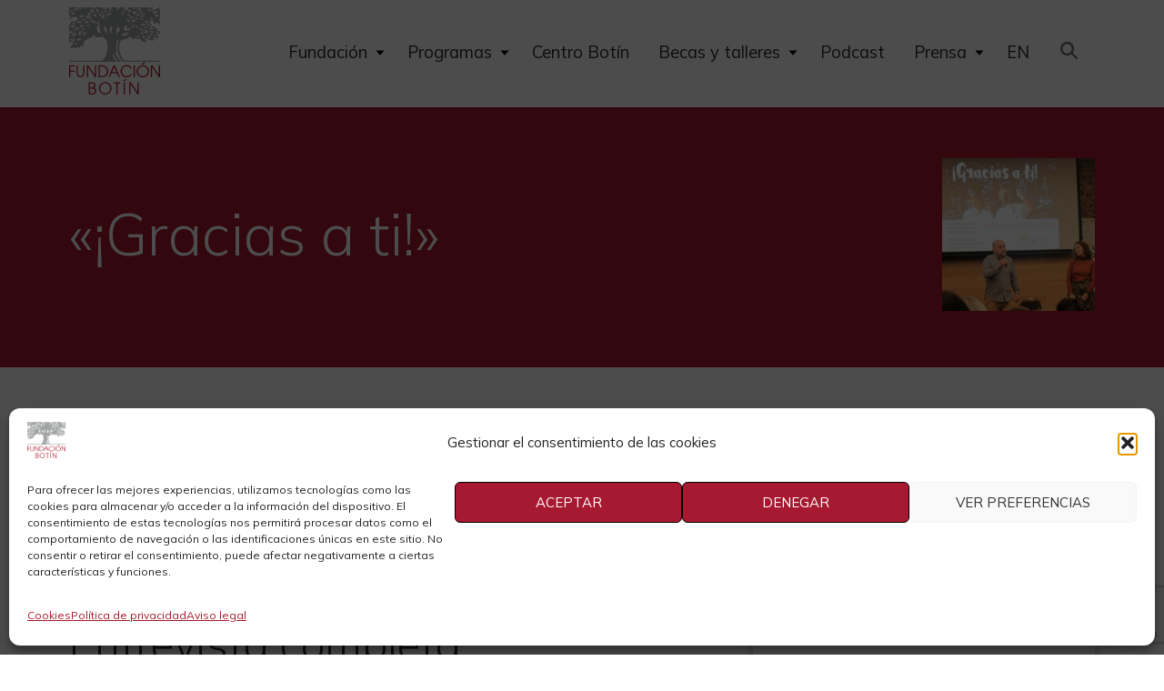

--- FILE ---
content_type: text/html; charset=UTF-8
request_url: https://fundacionbotin.org/programas/educacion/la-educacion-que-queremos-ciclo-de-conferencias/conferencias-la-educacion-que-queremos/gracias-a-ti/
body_size: 30790
content:
<!doctype html>
<html lang="es">
<head>
	<meta charset="UTF-8">
	<meta name="viewport" content="width=device-width, initial-scale=1">
	<link rel="profile" href="https://gmpg.org/xfn/11">
	<link rel="icon" type="image/x-icon" href="https://fundacionbotin.org/wp-content/themes/fundacion-botin/assets/img/favicon.jpg">
    <link rel="shortcut icon" type="image/png" href="https://fundacionbotin.org/wp-content/themes/fundacion-botin/assets/img/favicon.jpg">
	<link rel="preconnect" href="https://fonts.gstatic.com">
	
	<meta name='robots' content='index, follow, max-image-preview:large, max-snippet:-1, max-video-preview:-1' />

	<!-- This site is optimized with the Yoast SEO plugin v26.8 - https://yoast.com/product/yoast-seo-wordpress/ -->
	<title>&quot;¡Gracias a ti!&quot; - Fundación Botín</title><link rel="preload" as="style" href="https://fonts.googleapis.com/css2?family=Mulish:ital,wght@0,300;0,400;0,700;1,400&#038;display=swap" /><link rel="stylesheet" href="https://fonts.googleapis.com/css2?family=Mulish:ital,wght@0,300;0,400;0,700;1,400&#038;display=swap" media="print" onload="this.media='all'" /><noscript><link rel="stylesheet" href="https://fonts.googleapis.com/css2?family=Mulish:ital,wght@0,300;0,400;0,700;1,400&#038;display=swap" /></noscript>
	<link rel="canonical" href="https://fundacionbotin.org/programas/educacion/la-educacion-que-queremos-ciclo-de-conferencias/conferencias-la-educacion-que-queremos/gracias-a-ti/" />
	<meta property="og:locale" content="es_ES" />
	<meta property="og:type" content="article" />
	<meta property="og:title" content="&quot;¡Gracias a ti!&quot; - Fundación Botín" />
	<meta property="og:description" content="Todos tenemos grandes profes que ¡Gracias a ti!, conferencia del ciclo La Educación que queremos, de la Fundación Botínnos han dejado huella, que han sacado lo mejor de nosotros y a quienes no podemos más que agradecer. Este fue un espacio donde compartimos alumnos y profesores, con el objetivo de inspirarnos con buenas prácticas y para dar las gracias." />
	<meta property="og:url" content="https://fundacionbotin.org/programas/educacion/la-educacion-que-queremos-ciclo-de-conferencias/conferencias-la-educacion-que-queremos/gracias-a-ti/" />
	<meta property="og:site_name" content="Fundación Botín" />
	<meta property="article:publisher" content="https://www.facebook.com/fundacionmbotin" />
	<meta property="article:modified_time" content="2022-09-28T08:21:43+00:00" />
	<meta property="og:image" content="https://fundacionbotin.org/wp-content/uploads/2021/04/graciasati-public22.jpg" />
	<meta property="og:image:width" content="200" />
	<meta property="og:image:height" content="200" />
	<meta property="og:image:type" content="image/jpeg" />
	<meta name="twitter:card" content="summary_large_image" />
	<meta name="twitter:label1" content="Tiempo de lectura" />
	<meta name="twitter:data1" content="1 minuto" />
	<script type="application/ld+json" class="yoast-schema-graph">{"@context":"https://schema.org","@graph":[{"@type":"WebPage","@id":"https://fundacionbotin.org/programas/educacion/la-educacion-que-queremos-ciclo-de-conferencias/conferencias-la-educacion-que-queremos/gracias-a-ti/","url":"https://fundacionbotin.org/programas/educacion/la-educacion-que-queremos-ciclo-de-conferencias/conferencias-la-educacion-que-queremos/gracias-a-ti/","name":"\"¡Gracias a ti!\" - Fundación Botín","isPartOf":{"@id":"https://fundacionbotin.org/#website"},"primaryImageOfPage":{"@id":"https://fundacionbotin.org/programas/educacion/la-educacion-que-queremos-ciclo-de-conferencias/conferencias-la-educacion-que-queremos/gracias-a-ti/#primaryimage"},"image":{"@id":"https://fundacionbotin.org/programas/educacion/la-educacion-que-queremos-ciclo-de-conferencias/conferencias-la-educacion-que-queremos/gracias-a-ti/#primaryimage"},"thumbnailUrl":"https://fundacionbotin.org/wp-content/uploads/2021/04/graciasati-public22.jpg","datePublished":"2019-11-26T07:56:05+00:00","dateModified":"2022-09-28T08:21:43+00:00","breadcrumb":{"@id":"https://fundacionbotin.org/programas/educacion/la-educacion-que-queremos-ciclo-de-conferencias/conferencias-la-educacion-que-queremos/gracias-a-ti/#breadcrumb"},"inLanguage":"es","potentialAction":[{"@type":"ReadAction","target":["https://fundacionbotin.org/programas/educacion/la-educacion-que-queremos-ciclo-de-conferencias/conferencias-la-educacion-que-queremos/gracias-a-ti/"]}]},{"@type":"ImageObject","inLanguage":"es","@id":"https://fundacionbotin.org/programas/educacion/la-educacion-que-queremos-ciclo-de-conferencias/conferencias-la-educacion-que-queremos/gracias-a-ti/#primaryimage","url":"https://fundacionbotin.org/wp-content/uploads/2021/04/graciasati-public22.jpg","contentUrl":"https://fundacionbotin.org/wp-content/uploads/2021/04/graciasati-public22.jpg","width":200,"height":200,"caption":"Gracias a ti"},{"@type":"BreadcrumbList","@id":"https://fundacionbotin.org/programas/educacion/la-educacion-que-queremos-ciclo-de-conferencias/conferencias-la-educacion-que-queremos/gracias-a-ti/#breadcrumb","itemListElement":[{"@type":"ListItem","position":1,"name":"Portada","item":"https://fundacionbotin.org/"},{"@type":"ListItem","position":2,"name":"Educación","item":"https://fundacionbotin.org/programas/educacion/"},{"@type":"ListItem","position":3,"name":"La Educación que queremos","item":"https://fundacionbotin.org/programas/educacion/la-educacion-que-queremos-ciclo-de-conferencias/"},{"@type":"ListItem","position":4,"name":"Conferencias y entrevistas La Educación que queremos","item":"https://fundacionbotin.org/programas/educacion/la-educacion-que-queremos-ciclo-de-conferencias/conferencias-la-educacion-que-queremos/"},{"@type":"ListItem","position":5,"name":"«¡Gracias a ti!»"}]},{"@type":"WebSite","@id":"https://fundacionbotin.org/#website","url":"https://fundacionbotin.org/","name":"Fundación Botín","description":"Desarrollo integral de la sociedad y talento creativo","publisher":{"@id":"https://fundacionbotin.org/#organization"},"potentialAction":[{"@type":"SearchAction","target":{"@type":"EntryPoint","urlTemplate":"https://fundacionbotin.org/?s={search_term_string}"},"query-input":{"@type":"PropertyValueSpecification","valueRequired":true,"valueName":"search_term_string"}}],"inLanguage":"es"},{"@type":"Organization","@id":"https://fundacionbotin.org/#organization","name":"Fundación Botín","url":"https://fundacionbotin.org/","logo":{"@type":"ImageObject","inLanguage":"es","@id":"https://fundacionbotin.org/#/schema/logo/image/","url":"https://fundacionbotin.org/wp-content/uploads/2020/11/fundacion-botin-logo.png","contentUrl":"https://fundacionbotin.org/wp-content/uploads/2020/11/fundacion-botin-logo.png","width":100,"height":96,"caption":"Fundación Botín"},"image":{"@id":"https://fundacionbotin.org/#/schema/logo/image/"},"sameAs":["https://www.facebook.com/fundacionmbotin","https://www.instagram.com/fundacionbotin/"]}]}</script>
	<!-- / Yoast SEO plugin. -->


<link rel='dns-prefetch' href='//ajax.googleapis.com' />
<link rel='dns-prefetch' href='//cdnjs.cloudflare.com' />
<link href='https://fonts.gstatic.com' crossorigin rel='preconnect' />
<link rel="alternate" title="oEmbed (JSON)" type="application/json+oembed" href="https://fundacionbotin.org/wp-json/oembed/1.0/embed?url=https%3A%2F%2Ffundacionbotin.org%2Fprogramas%2Feducacion%2Fla-educacion-que-queremos-ciclo-de-conferencias%2Fconferencias-la-educacion-que-queremos%2Fgracias-a-ti%2F" />
<link rel="alternate" title="oEmbed (XML)" type="text/xml+oembed" href="https://fundacionbotin.org/wp-json/oembed/1.0/embed?url=https%3A%2F%2Ffundacionbotin.org%2Fprogramas%2Feducacion%2Fla-educacion-que-queremos-ciclo-de-conferencias%2Fconferencias-la-educacion-que-queremos%2Fgracias-a-ti%2F&#038;format=xml" />
<style id='wp-img-auto-sizes-contain-inline-css'>
img:is([sizes=auto i],[sizes^="auto," i]){contain-intrinsic-size:3000px 1500px}
/*# sourceURL=wp-img-auto-sizes-contain-inline-css */
</style>
<style id='wp-emoji-styles-inline-css'>

	img.wp-smiley, img.emoji {
		display: inline !important;
		border: none !important;
		box-shadow: none !important;
		height: 1em !important;
		width: 1em !important;
		margin: 0 0.07em !important;
		vertical-align: -0.1em !important;
		background: none !important;
		padding: 0 !important;
	}
/*# sourceURL=wp-emoji-styles-inline-css */
</style>
<style id='wp-block-library-inline-css'>
:root{--wp-block-synced-color:#7a00df;--wp-block-synced-color--rgb:122,0,223;--wp-bound-block-color:var(--wp-block-synced-color);--wp-editor-canvas-background:#ddd;--wp-admin-theme-color:#007cba;--wp-admin-theme-color--rgb:0,124,186;--wp-admin-theme-color-darker-10:#006ba1;--wp-admin-theme-color-darker-10--rgb:0,107,160.5;--wp-admin-theme-color-darker-20:#005a87;--wp-admin-theme-color-darker-20--rgb:0,90,135;--wp-admin-border-width-focus:2px}@media (min-resolution:192dpi){:root{--wp-admin-border-width-focus:1.5px}}.wp-element-button{cursor:pointer}:root .has-very-light-gray-background-color{background-color:#eee}:root .has-very-dark-gray-background-color{background-color:#313131}:root .has-very-light-gray-color{color:#eee}:root .has-very-dark-gray-color{color:#313131}:root .has-vivid-green-cyan-to-vivid-cyan-blue-gradient-background{background:linear-gradient(135deg,#00d084,#0693e3)}:root .has-purple-crush-gradient-background{background:linear-gradient(135deg,#34e2e4,#4721fb 50%,#ab1dfe)}:root .has-hazy-dawn-gradient-background{background:linear-gradient(135deg,#faaca8,#dad0ec)}:root .has-subdued-olive-gradient-background{background:linear-gradient(135deg,#fafae1,#67a671)}:root .has-atomic-cream-gradient-background{background:linear-gradient(135deg,#fdd79a,#004a59)}:root .has-nightshade-gradient-background{background:linear-gradient(135deg,#330968,#31cdcf)}:root .has-midnight-gradient-background{background:linear-gradient(135deg,#020381,#2874fc)}:root{--wp--preset--font-size--normal:16px;--wp--preset--font-size--huge:42px}.has-regular-font-size{font-size:1em}.has-larger-font-size{font-size:2.625em}.has-normal-font-size{font-size:var(--wp--preset--font-size--normal)}.has-huge-font-size{font-size:var(--wp--preset--font-size--huge)}.has-text-align-center{text-align:center}.has-text-align-left{text-align:left}.has-text-align-right{text-align:right}.has-fit-text{white-space:nowrap!important}#end-resizable-editor-section{display:none}.aligncenter{clear:both}.items-justified-left{justify-content:flex-start}.items-justified-center{justify-content:center}.items-justified-right{justify-content:flex-end}.items-justified-space-between{justify-content:space-between}.screen-reader-text{border:0;clip-path:inset(50%);height:1px;margin:-1px;overflow:hidden;padding:0;position:absolute;width:1px;word-wrap:normal!important}.screen-reader-text:focus{background-color:#ddd;clip-path:none;color:#444;display:block;font-size:1em;height:auto;left:5px;line-height:normal;padding:15px 23px 14px;text-decoration:none;top:5px;width:auto;z-index:100000}html :where(.has-border-color){border-style:solid}html :where([style*=border-top-color]){border-top-style:solid}html :where([style*=border-right-color]){border-right-style:solid}html :where([style*=border-bottom-color]){border-bottom-style:solid}html :where([style*=border-left-color]){border-left-style:solid}html :where([style*=border-width]){border-style:solid}html :where([style*=border-top-width]){border-top-style:solid}html :where([style*=border-right-width]){border-right-style:solid}html :where([style*=border-bottom-width]){border-bottom-style:solid}html :where([style*=border-left-width]){border-left-style:solid}html :where(img[class*=wp-image-]){height:auto;max-width:100%}:where(figure){margin:0 0 1em}html :where(.is-position-sticky){--wp-admin--admin-bar--position-offset:var(--wp-admin--admin-bar--height,0px)}@media screen and (max-width:600px){html :where(.is-position-sticky){--wp-admin--admin-bar--position-offset:0px}}

/*# sourceURL=wp-block-library-inline-css */
</style><style id='wp-block-heading-inline-css'>
h1:where(.wp-block-heading).has-background,h2:where(.wp-block-heading).has-background,h3:where(.wp-block-heading).has-background,h4:where(.wp-block-heading).has-background,h5:where(.wp-block-heading).has-background,h6:where(.wp-block-heading).has-background{padding:1.25em 2.375em}h1.has-text-align-left[style*=writing-mode]:where([style*=vertical-lr]),h1.has-text-align-right[style*=writing-mode]:where([style*=vertical-rl]),h2.has-text-align-left[style*=writing-mode]:where([style*=vertical-lr]),h2.has-text-align-right[style*=writing-mode]:where([style*=vertical-rl]),h3.has-text-align-left[style*=writing-mode]:where([style*=vertical-lr]),h3.has-text-align-right[style*=writing-mode]:where([style*=vertical-rl]),h4.has-text-align-left[style*=writing-mode]:where([style*=vertical-lr]),h4.has-text-align-right[style*=writing-mode]:where([style*=vertical-rl]),h5.has-text-align-left[style*=writing-mode]:where([style*=vertical-lr]),h5.has-text-align-right[style*=writing-mode]:where([style*=vertical-rl]),h6.has-text-align-left[style*=writing-mode]:where([style*=vertical-lr]),h6.has-text-align-right[style*=writing-mode]:where([style*=vertical-rl]){rotate:180deg}
/*# sourceURL=https://fundacionbotin.org/wp-includes/blocks/heading/style.min.css */
</style>
<style id='wp-block-list-inline-css'>
ol,ul{box-sizing:border-box}:root :where(.wp-block-list.has-background){padding:1.25em 2.375em}
/*# sourceURL=https://fundacionbotin.org/wp-includes/blocks/list/style.min.css */
</style>
<style id='wp-block-columns-inline-css'>
.wp-block-columns{box-sizing:border-box;display:flex;flex-wrap:wrap!important}@media (min-width:782px){.wp-block-columns{flex-wrap:nowrap!important}}.wp-block-columns{align-items:normal!important}.wp-block-columns.are-vertically-aligned-top{align-items:flex-start}.wp-block-columns.are-vertically-aligned-center{align-items:center}.wp-block-columns.are-vertically-aligned-bottom{align-items:flex-end}@media (max-width:781px){.wp-block-columns:not(.is-not-stacked-on-mobile)>.wp-block-column{flex-basis:100%!important}}@media (min-width:782px){.wp-block-columns:not(.is-not-stacked-on-mobile)>.wp-block-column{flex-basis:0;flex-grow:1}.wp-block-columns:not(.is-not-stacked-on-mobile)>.wp-block-column[style*=flex-basis]{flex-grow:0}}.wp-block-columns.is-not-stacked-on-mobile{flex-wrap:nowrap!important}.wp-block-columns.is-not-stacked-on-mobile>.wp-block-column{flex-basis:0;flex-grow:1}.wp-block-columns.is-not-stacked-on-mobile>.wp-block-column[style*=flex-basis]{flex-grow:0}:where(.wp-block-columns){margin-bottom:1.75em}:where(.wp-block-columns.has-background){padding:1.25em 2.375em}.wp-block-column{flex-grow:1;min-width:0;overflow-wrap:break-word;word-break:break-word}.wp-block-column.is-vertically-aligned-top{align-self:flex-start}.wp-block-column.is-vertically-aligned-center{align-self:center}.wp-block-column.is-vertically-aligned-bottom{align-self:flex-end}.wp-block-column.is-vertically-aligned-stretch{align-self:stretch}.wp-block-column.is-vertically-aligned-bottom,.wp-block-column.is-vertically-aligned-center,.wp-block-column.is-vertically-aligned-top{width:100%}
/*# sourceURL=https://fundacionbotin.org/wp-includes/blocks/columns/style.min.css */
</style>
<style id='wp-block-embed-inline-css'>
.wp-block-embed.alignleft,.wp-block-embed.alignright,.wp-block[data-align=left]>[data-type="core/embed"],.wp-block[data-align=right]>[data-type="core/embed"]{max-width:360px;width:100%}.wp-block-embed.alignleft .wp-block-embed__wrapper,.wp-block-embed.alignright .wp-block-embed__wrapper,.wp-block[data-align=left]>[data-type="core/embed"] .wp-block-embed__wrapper,.wp-block[data-align=right]>[data-type="core/embed"] .wp-block-embed__wrapper{min-width:280px}.wp-block-cover .wp-block-embed{min-height:240px;min-width:320px}.wp-block-embed{overflow-wrap:break-word}.wp-block-embed :where(figcaption){margin-bottom:1em;margin-top:.5em}.wp-block-embed iframe{max-width:100%}.wp-block-embed__wrapper{position:relative}.wp-embed-responsive .wp-has-aspect-ratio .wp-block-embed__wrapper:before{content:"";display:block;padding-top:50%}.wp-embed-responsive .wp-has-aspect-ratio iframe{bottom:0;height:100%;left:0;position:absolute;right:0;top:0;width:100%}.wp-embed-responsive .wp-embed-aspect-21-9 .wp-block-embed__wrapper:before{padding-top:42.85%}.wp-embed-responsive .wp-embed-aspect-18-9 .wp-block-embed__wrapper:before{padding-top:50%}.wp-embed-responsive .wp-embed-aspect-16-9 .wp-block-embed__wrapper:before{padding-top:56.25%}.wp-embed-responsive .wp-embed-aspect-4-3 .wp-block-embed__wrapper:before{padding-top:75%}.wp-embed-responsive .wp-embed-aspect-1-1 .wp-block-embed__wrapper:before{padding-top:100%}.wp-embed-responsive .wp-embed-aspect-9-16 .wp-block-embed__wrapper:before{padding-top:177.77%}.wp-embed-responsive .wp-embed-aspect-1-2 .wp-block-embed__wrapper:before{padding-top:200%}
/*# sourceURL=https://fundacionbotin.org/wp-includes/blocks/embed/style.min.css */
</style>
<style id='wp-block-embed-theme-inline-css'>
.wp-block-embed :where(figcaption){color:#555;font-size:13px;text-align:center}.is-dark-theme .wp-block-embed :where(figcaption){color:#ffffffa6}.wp-block-embed{margin:0 0 1em}
/*# sourceURL=https://fundacionbotin.org/wp-includes/blocks/embed/theme.min.css */
</style>
<style id='wp-block-group-inline-css'>
.wp-block-group{box-sizing:border-box}:where(.wp-block-group.wp-block-group-is-layout-constrained){position:relative}
/*# sourceURL=https://fundacionbotin.org/wp-includes/blocks/group/style.min.css */
</style>
<style id='wp-block-group-theme-inline-css'>
:where(.wp-block-group.has-background){padding:1.25em 2.375em}
/*# sourceURL=https://fundacionbotin.org/wp-includes/blocks/group/theme.min.css */
</style>
<style id='wp-block-paragraph-inline-css'>
.is-small-text{font-size:.875em}.is-regular-text{font-size:1em}.is-large-text{font-size:2.25em}.is-larger-text{font-size:3em}.has-drop-cap:not(:focus):first-letter{float:left;font-size:8.4em;font-style:normal;font-weight:100;line-height:.68;margin:.05em .1em 0 0;text-transform:uppercase}body.rtl .has-drop-cap:not(:focus):first-letter{float:none;margin-left:.1em}p.has-drop-cap.has-background{overflow:hidden}:root :where(p.has-background){padding:1.25em 2.375em}:where(p.has-text-color:not(.has-link-color)) a{color:inherit}p.has-text-align-left[style*="writing-mode:vertical-lr"],p.has-text-align-right[style*="writing-mode:vertical-rl"]{rotate:180deg}
/*# sourceURL=https://fundacionbotin.org/wp-includes/blocks/paragraph/style.min.css */
</style>
<style id='wp-block-separator-inline-css'>
@charset "UTF-8";.wp-block-separator{border:none;border-top:2px solid}:root :where(.wp-block-separator.is-style-dots){height:auto;line-height:1;text-align:center}:root :where(.wp-block-separator.is-style-dots):before{color:currentColor;content:"···";font-family:serif;font-size:1.5em;letter-spacing:2em;padding-left:2em}.wp-block-separator.is-style-dots{background:none!important;border:none!important}
/*# sourceURL=https://fundacionbotin.org/wp-includes/blocks/separator/style.min.css */
</style>
<style id='wp-block-separator-theme-inline-css'>
.wp-block-separator.has-css-opacity{opacity:.4}.wp-block-separator{border:none;border-bottom:2px solid;margin-left:auto;margin-right:auto}.wp-block-separator.has-alpha-channel-opacity{opacity:1}.wp-block-separator:not(.is-style-wide):not(.is-style-dots){width:100px}.wp-block-separator.has-background:not(.is-style-dots){border-bottom:none;height:1px}.wp-block-separator.has-background:not(.is-style-wide):not(.is-style-dots){height:2px}
/*# sourceURL=https://fundacionbotin.org/wp-includes/blocks/separator/theme.min.css */
</style>
<style id='wp-block-spacer-inline-css'>
.wp-block-spacer{clear:both}
/*# sourceURL=https://fundacionbotin.org/wp-includes/blocks/spacer/style.min.css */
</style>
<style id='global-styles-inline-css'>
:root{--wp--preset--aspect-ratio--square: 1;--wp--preset--aspect-ratio--4-3: 4/3;--wp--preset--aspect-ratio--3-4: 3/4;--wp--preset--aspect-ratio--3-2: 3/2;--wp--preset--aspect-ratio--2-3: 2/3;--wp--preset--aspect-ratio--16-9: 16/9;--wp--preset--aspect-ratio--9-16: 9/16;--wp--preset--color--black: #000000;--wp--preset--color--cyan-bluish-gray: #abb8c3;--wp--preset--color--white: #FFFFFF;--wp--preset--color--pale-pink: #f78da7;--wp--preset--color--vivid-red: #cf2e2e;--wp--preset--color--luminous-vivid-orange: #ff6900;--wp--preset--color--luminous-vivid-amber: #fcb900;--wp--preset--color--light-green-cyan: #7bdcb5;--wp--preset--color--vivid-green-cyan: #00d084;--wp--preset--color--pale-cyan-blue: #8ed1fc;--wp--preset--color--vivid-cyan-blue: #0693e3;--wp--preset--color--vivid-purple: #9b51e0;--wp--preset--color--primary: #A71930;--wp--preset--color--secondary: #A2A4A5;--wp--preset--color--ligth: rgba(139, 141, 142, 0.2);--wp--preset--color--dark: #292A2C;--wp--preset--gradient--vivid-cyan-blue-to-vivid-purple: linear-gradient(135deg,rgb(6,147,227) 0%,rgb(155,81,224) 100%);--wp--preset--gradient--light-green-cyan-to-vivid-green-cyan: linear-gradient(135deg,rgb(122,220,180) 0%,rgb(0,208,130) 100%);--wp--preset--gradient--luminous-vivid-amber-to-luminous-vivid-orange: linear-gradient(135deg,rgb(252,185,0) 0%,rgb(255,105,0) 100%);--wp--preset--gradient--luminous-vivid-orange-to-vivid-red: linear-gradient(135deg,rgb(255,105,0) 0%,rgb(207,46,46) 100%);--wp--preset--gradient--very-light-gray-to-cyan-bluish-gray: linear-gradient(135deg,rgb(238,238,238) 0%,rgb(169,184,195) 100%);--wp--preset--gradient--cool-to-warm-spectrum: linear-gradient(135deg,rgb(74,234,220) 0%,rgb(151,120,209) 20%,rgb(207,42,186) 40%,rgb(238,44,130) 60%,rgb(251,105,98) 80%,rgb(254,248,76) 100%);--wp--preset--gradient--blush-light-purple: linear-gradient(135deg,rgb(255,206,236) 0%,rgb(152,150,240) 100%);--wp--preset--gradient--blush-bordeaux: linear-gradient(135deg,rgb(254,205,165) 0%,rgb(254,45,45) 50%,rgb(107,0,62) 100%);--wp--preset--gradient--luminous-dusk: linear-gradient(135deg,rgb(255,203,112) 0%,rgb(199,81,192) 50%,rgb(65,88,208) 100%);--wp--preset--gradient--pale-ocean: linear-gradient(135deg,rgb(255,245,203) 0%,rgb(182,227,212) 50%,rgb(51,167,181) 100%);--wp--preset--gradient--electric-grass: linear-gradient(135deg,rgb(202,248,128) 0%,rgb(113,206,126) 100%);--wp--preset--gradient--midnight: linear-gradient(135deg,rgb(2,3,129) 0%,rgb(40,116,252) 100%);--wp--preset--font-size--small: 13px;--wp--preset--font-size--medium: 20px;--wp--preset--font-size--large: 36px;--wp--preset--font-size--x-large: 42px;--wp--preset--spacing--20: 0.44rem;--wp--preset--spacing--30: 0.67rem;--wp--preset--spacing--40: 1rem;--wp--preset--spacing--50: 1.5rem;--wp--preset--spacing--60: 2.25rem;--wp--preset--spacing--70: 3.38rem;--wp--preset--spacing--80: 5.06rem;--wp--preset--shadow--natural: 6px 6px 9px rgba(0, 0, 0, 0.2);--wp--preset--shadow--deep: 12px 12px 50px rgba(0, 0, 0, 0.4);--wp--preset--shadow--sharp: 6px 6px 0px rgba(0, 0, 0, 0.2);--wp--preset--shadow--outlined: 6px 6px 0px -3px rgb(255, 255, 255), 6px 6px rgb(0, 0, 0);--wp--preset--shadow--crisp: 6px 6px 0px rgb(0, 0, 0);}:where(.is-layout-flex){gap: 0.5em;}:where(.is-layout-grid){gap: 0.5em;}body .is-layout-flex{display: flex;}.is-layout-flex{flex-wrap: wrap;align-items: center;}.is-layout-flex > :is(*, div){margin: 0;}body .is-layout-grid{display: grid;}.is-layout-grid > :is(*, div){margin: 0;}:where(.wp-block-columns.is-layout-flex){gap: 2em;}:where(.wp-block-columns.is-layout-grid){gap: 2em;}:where(.wp-block-post-template.is-layout-flex){gap: 1.25em;}:where(.wp-block-post-template.is-layout-grid){gap: 1.25em;}.has-black-color{color: var(--wp--preset--color--black) !important;}.has-cyan-bluish-gray-color{color: var(--wp--preset--color--cyan-bluish-gray) !important;}.has-white-color{color: var(--wp--preset--color--white) !important;}.has-pale-pink-color{color: var(--wp--preset--color--pale-pink) !important;}.has-vivid-red-color{color: var(--wp--preset--color--vivid-red) !important;}.has-luminous-vivid-orange-color{color: var(--wp--preset--color--luminous-vivid-orange) !important;}.has-luminous-vivid-amber-color{color: var(--wp--preset--color--luminous-vivid-amber) !important;}.has-light-green-cyan-color{color: var(--wp--preset--color--light-green-cyan) !important;}.has-vivid-green-cyan-color{color: var(--wp--preset--color--vivid-green-cyan) !important;}.has-pale-cyan-blue-color{color: var(--wp--preset--color--pale-cyan-blue) !important;}.has-vivid-cyan-blue-color{color: var(--wp--preset--color--vivid-cyan-blue) !important;}.has-vivid-purple-color{color: var(--wp--preset--color--vivid-purple) !important;}.has-black-background-color{background-color: var(--wp--preset--color--black) !important;}.has-cyan-bluish-gray-background-color{background-color: var(--wp--preset--color--cyan-bluish-gray) !important;}.has-white-background-color{background-color: var(--wp--preset--color--white) !important;}.has-pale-pink-background-color{background-color: var(--wp--preset--color--pale-pink) !important;}.has-vivid-red-background-color{background-color: var(--wp--preset--color--vivid-red) !important;}.has-luminous-vivid-orange-background-color{background-color: var(--wp--preset--color--luminous-vivid-orange) !important;}.has-luminous-vivid-amber-background-color{background-color: var(--wp--preset--color--luminous-vivid-amber) !important;}.has-light-green-cyan-background-color{background-color: var(--wp--preset--color--light-green-cyan) !important;}.has-vivid-green-cyan-background-color{background-color: var(--wp--preset--color--vivid-green-cyan) !important;}.has-pale-cyan-blue-background-color{background-color: var(--wp--preset--color--pale-cyan-blue) !important;}.has-vivid-cyan-blue-background-color{background-color: var(--wp--preset--color--vivid-cyan-blue) !important;}.has-vivid-purple-background-color{background-color: var(--wp--preset--color--vivid-purple) !important;}.has-black-border-color{border-color: var(--wp--preset--color--black) !important;}.has-cyan-bluish-gray-border-color{border-color: var(--wp--preset--color--cyan-bluish-gray) !important;}.has-white-border-color{border-color: var(--wp--preset--color--white) !important;}.has-pale-pink-border-color{border-color: var(--wp--preset--color--pale-pink) !important;}.has-vivid-red-border-color{border-color: var(--wp--preset--color--vivid-red) !important;}.has-luminous-vivid-orange-border-color{border-color: var(--wp--preset--color--luminous-vivid-orange) !important;}.has-luminous-vivid-amber-border-color{border-color: var(--wp--preset--color--luminous-vivid-amber) !important;}.has-light-green-cyan-border-color{border-color: var(--wp--preset--color--light-green-cyan) !important;}.has-vivid-green-cyan-border-color{border-color: var(--wp--preset--color--vivid-green-cyan) !important;}.has-pale-cyan-blue-border-color{border-color: var(--wp--preset--color--pale-cyan-blue) !important;}.has-vivid-cyan-blue-border-color{border-color: var(--wp--preset--color--vivid-cyan-blue) !important;}.has-vivid-purple-border-color{border-color: var(--wp--preset--color--vivid-purple) !important;}.has-vivid-cyan-blue-to-vivid-purple-gradient-background{background: var(--wp--preset--gradient--vivid-cyan-blue-to-vivid-purple) !important;}.has-light-green-cyan-to-vivid-green-cyan-gradient-background{background: var(--wp--preset--gradient--light-green-cyan-to-vivid-green-cyan) !important;}.has-luminous-vivid-amber-to-luminous-vivid-orange-gradient-background{background: var(--wp--preset--gradient--luminous-vivid-amber-to-luminous-vivid-orange) !important;}.has-luminous-vivid-orange-to-vivid-red-gradient-background{background: var(--wp--preset--gradient--luminous-vivid-orange-to-vivid-red) !important;}.has-very-light-gray-to-cyan-bluish-gray-gradient-background{background: var(--wp--preset--gradient--very-light-gray-to-cyan-bluish-gray) !important;}.has-cool-to-warm-spectrum-gradient-background{background: var(--wp--preset--gradient--cool-to-warm-spectrum) !important;}.has-blush-light-purple-gradient-background{background: var(--wp--preset--gradient--blush-light-purple) !important;}.has-blush-bordeaux-gradient-background{background: var(--wp--preset--gradient--blush-bordeaux) !important;}.has-luminous-dusk-gradient-background{background: var(--wp--preset--gradient--luminous-dusk) !important;}.has-pale-ocean-gradient-background{background: var(--wp--preset--gradient--pale-ocean) !important;}.has-electric-grass-gradient-background{background: var(--wp--preset--gradient--electric-grass) !important;}.has-midnight-gradient-background{background: var(--wp--preset--gradient--midnight) !important;}.has-small-font-size{font-size: var(--wp--preset--font-size--small) !important;}.has-medium-font-size{font-size: var(--wp--preset--font-size--medium) !important;}.has-large-font-size{font-size: var(--wp--preset--font-size--large) !important;}.has-x-large-font-size{font-size: var(--wp--preset--font-size--x-large) !important;}
:where(.wp-block-columns.is-layout-flex){gap: 2em;}:where(.wp-block-columns.is-layout-grid){gap: 2em;}
/*# sourceURL=global-styles-inline-css */
</style>
<style id='core-block-supports-inline-css'>
.wp-container-core-columns-is-layout-9d6595d7{flex-wrap:nowrap;}
/*# sourceURL=core-block-supports-inline-css */
</style>

<style id='classic-theme-styles-inline-css'>
/*! This file is auto-generated */
.wp-block-button__link{color:#fff;background-color:#32373c;border-radius:9999px;box-shadow:none;text-decoration:none;padding:calc(.667em + 2px) calc(1.333em + 2px);font-size:1.125em}.wp-block-file__button{background:#32373c;color:#fff;text-decoration:none}
/*# sourceURL=/wp-includes/css/classic-themes.min.css */
</style>
<link rel='stylesheet' id='wp-components-css' href='https://fundacionbotin.org/wp-includes/css/dist/components/style.min.css?ver=6.9' media='all' />
<link rel='stylesheet' id='wp-preferences-css' href='https://fundacionbotin.org/wp-includes/css/dist/preferences/style.min.css?ver=6.9' media='all' />
<link rel='stylesheet' id='wp-block-editor-css' href='https://fundacionbotin.org/wp-includes/css/dist/block-editor/style.min.css?ver=6.9' media='all' />
<link rel='stylesheet' id='popup-maker-block-library-style-css' href='https://fundacionbotin.org/wp-content/plugins/popup-maker/dist/packages/block-library-style.css?ver=dbea705cfafe089d65f1' media='all' />
<link rel='stylesheet' id='contact-form-7-css' href='https://fundacionbotin.org/wp-content/plugins/contact-form-7/includes/css/styles.css?ver=6.1.4' media='all' />
<link rel='stylesheet' id='cmplz-general-css' href='https://fundacionbotin.org/wp-content/plugins/complianz-gdpr/assets/css/cookieblocker.min.css?ver=1765958455' media='all' />
<link rel='stylesheet' id='fundacion-botin-style-css' href='https://fundacionbotin.org/wp-content/themes/fundacion-botin/style.css?ver=1.0.0' media='all' />
<link rel='stylesheet' id='lightbox-css-css' href='//cdnjs.cloudflare.com/ajax/libs/lightbox2/2.10.0/css/lightbox.min.css?ver=6.9' media='all' />
<style id='rocket-lazyload-inline-css'>
.rll-youtube-player{position:relative;padding-bottom:56.23%;height:0;overflow:hidden;max-width:100%;}.rll-youtube-player:focus-within{outline: 2px solid currentColor;outline-offset: 5px;}.rll-youtube-player iframe{position:absolute;top:0;left:0;width:100%;height:100%;z-index:100;background:0 0}.rll-youtube-player img{bottom:0;display:block;left:0;margin:auto;max-width:100%;width:100%;position:absolute;right:0;top:0;border:none;height:auto;-webkit-transition:.4s all;-moz-transition:.4s all;transition:.4s all}.rll-youtube-player img:hover{-webkit-filter:brightness(75%)}.rll-youtube-player .play{height:100%;width:100%;left:0;top:0;position:absolute;background:url(https://fundacionbotin.org/wp-content/plugins/wp-rocket/assets/img/youtube.png) no-repeat center;background-color: transparent !important;cursor:pointer;border:none;}.wp-embed-responsive .wp-has-aspect-ratio .rll-youtube-player{position:absolute;padding-bottom:0;width:100%;height:100%;top:0;bottom:0;left:0;right:0}
/*# sourceURL=rocket-lazyload-inline-css */
</style>
<script src="https://ajax.googleapis.com/ajax/libs/jquery/3.1.1/jquery.min.js?ver=3.1.1" id="jquery-js"></script>
<script src="//cdnjs.cloudflare.com/ajax/libs/lightbox2/2.10.0/js/lightbox.min.js?ver=6.9" id="lightbox-js-js"></script>
<link rel="https://api.w.org/" href="https://fundacionbotin.org/wp-json/" /><link rel="alternate" title="JSON" type="application/json" href="https://fundacionbotin.org/wp-json/wp/v2/programas/1757" /><link rel="EditURI" type="application/rsd+xml" title="RSD" href="https://fundacionbotin.org/xmlrpc.php?rsd" />
<meta name="generator" content="WordPress 6.9" />
<link rel='shortlink' href='https://fundacionbotin.org/?p=1757' />
<link rel="alternate" href="https://fundacionbotin.org/programas/educacion/la-educacion-que-queremos-ciclo-de-conferencias/conferencias-la-educacion-que-queremos/gracias-a-ti/" hreflang="x-default" />
			<style>.cmplz-hidden {
					display: none !important;
				}</style><meta name="generator" content="Powered by Slider Revolution 6.7.21 - responsive, Mobile-Friendly Slider Plugin for WordPress with comfortable drag and drop interface." />
<script>function setREVStartSize(e){
			//window.requestAnimationFrame(function() {
				window.RSIW = window.RSIW===undefined ? window.innerWidth : window.RSIW;
				window.RSIH = window.RSIH===undefined ? window.innerHeight : window.RSIH;
				try {
					var pw = document.getElementById(e.c).parentNode.offsetWidth,
						newh;
					pw = pw===0 || isNaN(pw) || (e.l=="fullwidth" || e.layout=="fullwidth") ? window.RSIW : pw;
					e.tabw = e.tabw===undefined ? 0 : parseInt(e.tabw);
					e.thumbw = e.thumbw===undefined ? 0 : parseInt(e.thumbw);
					e.tabh = e.tabh===undefined ? 0 : parseInt(e.tabh);
					e.thumbh = e.thumbh===undefined ? 0 : parseInt(e.thumbh);
					e.tabhide = e.tabhide===undefined ? 0 : parseInt(e.tabhide);
					e.thumbhide = e.thumbhide===undefined ? 0 : parseInt(e.thumbhide);
					e.mh = e.mh===undefined || e.mh=="" || e.mh==="auto" ? 0 : parseInt(e.mh,0);
					if(e.layout==="fullscreen" || e.l==="fullscreen")
						newh = Math.max(e.mh,window.RSIH);
					else{
						e.gw = Array.isArray(e.gw) ? e.gw : [e.gw];
						for (var i in e.rl) if (e.gw[i]===undefined || e.gw[i]===0) e.gw[i] = e.gw[i-1];
						e.gh = e.el===undefined || e.el==="" || (Array.isArray(e.el) && e.el.length==0)? e.gh : e.el;
						e.gh = Array.isArray(e.gh) ? e.gh : [e.gh];
						for (var i in e.rl) if (e.gh[i]===undefined || e.gh[i]===0) e.gh[i] = e.gh[i-1];
											
						var nl = new Array(e.rl.length),
							ix = 0,
							sl;
						e.tabw = e.tabhide>=pw ? 0 : e.tabw;
						e.thumbw = e.thumbhide>=pw ? 0 : e.thumbw;
						e.tabh = e.tabhide>=pw ? 0 : e.tabh;
						e.thumbh = e.thumbhide>=pw ? 0 : e.thumbh;
						for (var i in e.rl) nl[i] = e.rl[i]<window.RSIW ? 0 : e.rl[i];
						sl = nl[0];
						for (var i in nl) if (sl>nl[i] && nl[i]>0) { sl = nl[i]; ix=i;}
						var m = pw>(e.gw[ix]+e.tabw+e.thumbw) ? 1 : (pw-(e.tabw+e.thumbw)) / (e.gw[ix]);
						newh =  (e.gh[ix] * m) + (e.tabh + e.thumbh);
					}
					var el = document.getElementById(e.c);
					if (el!==null && el) el.style.height = newh+"px";
					el = document.getElementById(e.c+"_wrapper");
					if (el!==null && el) {
						el.style.height = newh+"px";
						el.style.display = "block";
					}
				} catch(e){
					console.log("Failure at Presize of Slider:" + e)
				}
			//});
		  };</script>
		<style id="wp-custom-css">
			@media (max-width: 400px) {
	#slider .text-h1, h1 {
  font-size: 2.25em;
}
}
.number {
visibility: hidden !important;
}

#slider {
	display: none
}

@media screen and (max-width: 600px) {
    .ocultar-en-movil {
        display: none!important
    }
}

@media screen and (min-width: 600px) {
    .ocultar-en-desktop {
        display: none!important
    }
}
		</style>
		<!-- Google Tag Manager -->
<script>(function(w,d,s,l,i){w[l]=w[l]||[];w[l].push({'gtm.start': new Date().getTime(),event:'gtm.js'});var f=d.getElementsByTagName(s)[0],j=d.createElement(s),dl=l!='dataLayer'?'&l='+l:''; j.async=true;j.src='https://www.googletagmanager.com/gtm.js?id='+i+dl;f.parentNode.insertBefore(j,f);
})(window,document,'script','dataLayer','GTM-MVKCJKW');</script>
<!-- End Google Tag Manager -->
<script type="text/javascript" src="https://fundacionbotin.org/wp-includes/js/jquery/jquery.min.js?ver=3.6.0" id="jquery-core-js"></script>
<script type="text/javascript" src="https://fundacionbotin.org/wp-includes/js/jquery/jquery-migrate.min.js?ver=3.3.2" id="jquery-migrate-js"></script>

<!-- Meta Pixel Code -->
<script>
  !function(f,b,e,v,n,t,s)
  {if(f.fbq)return;n=f.fbq=function(){n.callMethod?
  n.callMethod.apply(n,arguments):n.queue.push(arguments)};
  if(!f._fbq)f._fbq=n;n.push=n;n.loaded=!0;n.version='2.0';
  n.queue=[];t=b.createElement(e);t.async=!0;
  t.src=v;s=b.getElementsByTagName(e)[0];
  s.parentNode.insertBefore(t,s)}(window, document,'script',
  'https://connect.facebook.net/en_US/fbevents.js');
  fbq('init', '556670999432443');
  fbq('track', 'PageView');
</script>
<noscript><img height="1" width="1" style="display:none"
  src="https://www.facebook.com/tr?id=556670999432443&#038;ev=PageView&#038;noscript=1"
/></noscript>
<!-- End Meta Pixel Code -->
<noscript><style id="rocket-lazyload-nojs-css">.rll-youtube-player, [data-lazy-src]{display:none !important;}</style></noscript><link rel='stylesheet' id='rs-plugin-settings-css' href='//fundacionbotin.org/wp-content/plugins/revslider/sr6/assets/css/rs6.css?ver=6.7.21' media='all' />
<style id='rs-plugin-settings-inline-css'>
#rs-demo-id {}
/*# sourceURL=rs-plugin-settings-inline-css */
</style>
</head>

<body data-cmplz=1 class="wp-singular programas-template-default single single-programas postid-1757 wp-custom-logo wp-embed-responsive wp-theme-fundacion-botin">
<!-- Google Tag Manager (noscript) -->
<noscript><iframe src="https://www.googletagmanager.com/ns.html?id=GTM-MVKCJKW" height="0" width="0" style="display:none;visibility:hidden"></iframe></noscript>
<!-- End Google Tag Manager (noscript) --><div id="page" class="site">
	<a class="skip-link screen-reader-text" href="#primary">Skip to content</a>
		
	<header id="masthead" class="site-header container">

		<div class="site-branding">
			<a href="https://fundacionbotin.org/" class="custom-logo-link" rel="home"><img width="100" height="96" src="https://fundacionbotin.org/wp-content/uploads/2020/11/fundacion-botin-logo.png" class="custom-logo" alt="Fundación Botín" decoding="async" /></a>		</div><!-- .site-branding -->

					<div class="menu-container">     
				<button class="menu-button btn btn--primary">Menu</button>
				<div id="site-header-menu" class="site-header-menu">
					<nav id="site-navigation" class="main-navigation" role="navigation" aria-label="Primary Menu">
						<ul id="menu-main-menu-es" class="menu"><li id="menu-item-1684" class="menu-item menu-item-type-custom menu-item-object-custom menu-item-has-children menu-item-1684"><a href="#">Fundación</a>
<ul class="sub-menu">
	<li id="menu-item-623" class="menu-item menu-item-type-post_type menu-item-object-page menu-item-623"><a href="https://fundacionbotin.org/fundacion-botin-sembrando-futuro/">Quienes somos</a></li>
	<li id="menu-item-624" class="menu-item menu-item-type-post_type menu-item-object-page menu-item-624"><a href="https://fundacionbotin.org/fundadores/">Fundadores</a></li>
	<li id="menu-item-17335" class="menu-item menu-item-type-custom menu-item-object-custom menu-item-17335"><a href="https://fundacionbotin.org/patronato-direccion/">Organización</a></li>
	<li id="menu-item-625" class="menu-item menu-item-type-post_type menu-item-object-page menu-item-625"><a href="https://fundacionbotin.org/impacto-social/">Impacto Social</a></li>
	<li id="menu-item-627" class="menu-item menu-item-type-post_type menu-item-object-page menu-item-627"><a href="https://fundacionbotin.org/colaboraciones/">Colaboraciones</a></li>
	<li id="menu-item-1903" class="menu-item menu-item-type-post_type menu-item-object-page menu-item-1903"><a href="https://fundacionbotin.org/papeles-de-la-fundacion-botin/">Papeles</a></li>
	<li id="menu-item-629" class="menu-item menu-item-type-post_type menu-item-object-page menu-item-629"><a href="https://fundacionbotin.org/publicaciones/">Publicaciones</a></li>
	<li id="menu-item-25448" class="menu-item menu-item-type-post_type menu-item-object-page menu-item-25448"><a href="https://fundacionbotin.org/es-noticia/">Es Noticia</a></li>
	<li id="menu-item-5064" class="menu-item menu-item-type-custom menu-item-object-custom menu-item-5064"><a href="https://fundacionbotin.org/biblioteca/">Biblioteca</a></li>
	<li id="menu-item-628" class="menu-item menu-item-type-post_type menu-item-object-page menu-item-628"><a href="https://fundacionbotin.org/memorias-anuales/">Memorias</a></li>
</ul>
</li>
<li id="menu-item-23" class="menu-item menu-item-type-custom menu-item-object-custom menu-item-has-children menu-item-23"><a>Programas</a>
<ul class="sub-menu">
	<li id="menu-item-136" class="menu-item menu-item-type-post_type menu-item-object-programas current-programas-ancestor menu-item-has-children menu-item-136"><a href="https://fundacionbotin.org/programas/educacion/">Educación</a>
	<ul class="sub-menu">
		<li id="menu-item-732" class="menu-item menu-item-type-post_type menu-item-object-programas menu-item-732"><a href="https://fundacionbotin.org/programas/educacion/educacion-responsable/">Educación Responsable</a></li>
		<li id="menu-item-37768" class="menu-item menu-item-type-custom menu-item-object-custom menu-item-37768"><a href="https://fundacionbotin.org/programas/educacion/programa-especialista-eesc-transformacion-educativa/">Programa de Especialista EESC para la Transformación Educativa</a></li>
		<li id="menu-item-26100" class="menu-item menu-item-type-custom menu-item-object-custom menu-item-26100"><a href="https://fundacionbotin.org/programas/educacion/la-educacion-que-queremos-ciclo-de-conferencias/">La Educación que Queremos</a></li>
		<li id="menu-item-733" class="menu-item menu-item-type-post_type menu-item-object-programas menu-item-has-children menu-item-733"><a href="https://fundacionbotin.org/programas/educacion/investigacion-publicaciones/">Investigación y Publicaciones</a>
		<ul class="sub-menu">
			<li id="menu-item-735" class="menu-item menu-item-type-post_type menu-item-object-programas menu-item-735"><a href="https://fundacionbotin.org/programas/educacion/investigacion-publicaciones/educacion-emocional-social/">Educación Emocional y Social</a></li>
			<li id="menu-item-734" class="menu-item menu-item-type-post_type menu-item-object-programas menu-item-734"><a href="https://fundacionbotin.org/programas/educacion/investigacion-publicaciones/investigacion/">Creatividad</a></li>
		</ul>
</li>
		<li id="menu-item-3617" class="menu-item menu-item-type-post_type menu-item-object-programas menu-item-3617"><a href="https://fundacionbotin.org/programas/educacion/equipo-educacion/">Equipo</a></li>
	</ul>
</li>
	<li id="menu-item-722" class="menu-item menu-item-type-post_type menu-item-object-programas menu-item-has-children menu-item-722"><a href="https://fundacionbotin.org/programas/ciencia/">Ciencia</a>
	<ul class="sub-menu">
		<li id="menu-item-727" class="menu-item menu-item-type-post_type menu-item-object-programas menu-item-727"><a href="https://fundacionbotin.org/programas/ciencia/programa-de-transferencia-tecnologica/">Transferencia Tecnológica</a></li>
		<li id="menu-item-726" class="menu-item menu-item-type-post_type menu-item-object-programas menu-item-726"><a href="https://fundacionbotin.org/programas/ciencia/programa-inversion-en-transferencia-tecnologica-mind-the-gap/">Programa Mind the Gap</a></li>
		<li id="menu-item-1921" class="menu-item menu-item-type-post_type menu-item-object-programas menu-item-1921"><a href="https://fundacionbotin.org/programas/ciencia/equipo/">Equipo</a></li>
	</ul>
</li>
	<li id="menu-item-721" class="menu-item menu-item-type-post_type menu-item-object-programas menu-item-has-children menu-item-721"><a href="https://fundacionbotin.org/programas/fortalecimiento-del-sector-social/">Fortalecimiento del Sector Social</a>
	<ul class="sub-menu">
		<li id="menu-item-90095" class="menu-item menu-item-type-custom menu-item-object-custom menu-item-90095"><a href="https://fundacionbotin.org/programas/fortalecimiento-del-sector-social/15-aniversario-talento-solidario/">15 aniversario Talento Solidario</a></li>
		<li id="menu-item-1241" class="menu-item menu-item-type-post_type menu-item-object-programas menu-item-1241"><a href="https://fundacionbotin.org/programas/fortalecimiento-del-sector-social/convocatoria-talento-solidario/">Convocatoria Talento Solidario</a></li>
		<li id="menu-item-1240" class="menu-item menu-item-type-post_type menu-item-object-programas menu-item-1240"><a href="https://fundacionbotin.org/programas/fortalecimiento-del-sector-social/desafio-talento/">Convocatoria El Desafío</a></li>
		<li id="menu-item-1242" class="menu-item menu-item-type-post_type menu-item-object-programas menu-item-1242"><a href="https://fundacionbotin.org/programas/fortalecimiento-del-sector-social/red-talento-solidario/">Red Talento Solidario</a></li>
		<li id="menu-item-10754" class="menu-item menu-item-type-post_type menu-item-object-programas menu-item-10754"><a href="https://fundacionbotin.org/programas/fortalecimiento-del-sector-social/alianzas-con-empresas/">Alianzas con empresas</a></li>
		<li id="menu-item-95338" class="menu-item menu-item-type-post_type menu-item-object-programas menu-item-95338"><a href="https://fundacionbotin.org/programas/fortalecimiento-del-sector-social/campana-somos-nadie/">Campaña SOMOS NADIE</a></li>
		<li id="menu-item-95164" class="menu-item menu-item-type-post_type menu-item-object-programas menu-item-95164"><a href="https://fundacionbotin.org/programas/fortalecimiento-del-sector-social/marketplace-talento-solidario/">Marketplace Talento Solidario</a></li>
		<li id="menu-item-4184" class="menu-item menu-item-type-post_type menu-item-object-programas menu-item-4184"><a href="https://fundacionbotin.org/programas/fortalecimiento-del-sector-social/equipo-talento-solidario/">Equipo</a></li>
	</ul>
</li>
	<li id="menu-item-29951" class="menu-item menu-item-type-custom menu-item-object-custom menu-item-has-children menu-item-29951"><a href="https://fundacionbotin.org/programas/desarrollo-rural/">Desarrollo Rural</a>
	<ul class="sub-menu">
		<li id="menu-item-730" class="menu-item menu-item-type-post_type menu-item-object-programas menu-item-730"><a href="https://fundacionbotin.org/programas/desarrollo-rural/programa-patrimonio-territorio/">Programa Patrimonio y Territorio</a></li>
		<li id="menu-item-728" class="menu-item menu-item-type-post_type menu-item-object-programas menu-item-has-children menu-item-728"><a href="https://fundacionbotin.org/programas/desarrollo-rural/desarrollo-economico/">Desarrollo Económico</a>
		<ul class="sub-menu">
			<li id="menu-item-1480" class="menu-item menu-item-type-post_type menu-item-object-programas menu-item-1480"><a href="https://fundacionbotin.org/programas/desarrollo-rural/desarrollo-economico/nansaemprende/">Nansaemprende</a></li>
		</ul>
</li>
		<li id="menu-item-729" class="menu-item menu-item-type-post_type menu-item-object-programas menu-item-has-children menu-item-729"><a href="https://fundacionbotin.org/programas/desarrollo-rural/dinamizacion/">Dinamización Rural</a>
		<ul class="sub-menu">
			<li id="menu-item-53145" class="menu-item menu-item-type-custom menu-item-object-custom menu-item-53145"><a href="https://fundacionbotin.org/programas/desarrollo-rural/desarrollo-economico/talento-rural-joven/">Talento Rural Joven</a></li>
		</ul>
</li>
		<li id="menu-item-47147" class="menu-item menu-item-type-custom menu-item-object-custom menu-item-47147"><a href="https://fundacionbotin.org/programas/desarrollo-rural-antigua/difusion-y-transferencia/">Difusión y Transferencia</a></li>
		<li id="menu-item-4097" class="menu-item menu-item-type-post_type menu-item-object-programas menu-item-4097"><a href="https://fundacionbotin.org/programas/desarrollo-rural/equipo/">Equipo</a></li>
	</ul>
</li>
	<li id="menu-item-720" class="menu-item menu-item-type-post_type menu-item-object-programas menu-item-has-children menu-item-720"><a href="https://fundacionbotin.org/programas/observatorio-del-agua/">Observatorio del Agua</a>
	<ul class="sub-menu">
		<li id="menu-item-4984" class="menu-item menu-item-type-custom menu-item-object-custom menu-item-4984"><a href="https://fundacionbotin.org/programas/observatorio-del-agua/convocatorias-observatorio-del-agua/">Convocatorias Observatorio del Agua</a></li>
		<li id="menu-item-1490" class="menu-item menu-item-type-post_type menu-item-object-programas menu-item-1490"><a href="https://fundacionbotin.org/programas/observatorio-del-agua/seminarios-nacionales-observatorio-del-agua/">Seminarios Nacionales</a></li>
		<li id="menu-item-1489" class="menu-item menu-item-type-post_type menu-item-object-programas menu-item-1489"><a href="https://fundacionbotin.org/programas/observatorio-del-agua/seminarios-internacionales-del-observatorio-del-agua/">Seminarios Internacionales</a></li>
		<li id="menu-item-1485" class="menu-item menu-item-type-post_type menu-item-object-programas menu-item-1485"><a href="https://fundacionbotin.org/programas/observatorio-del-agua/cursos-del-observatorio-del-agua/">Cursos</a></li>
		<li id="menu-item-1484" class="menu-item menu-item-type-post_type menu-item-object-programas menu-item-1484"><a href="https://fundacionbotin.org/programas/observatorio-del-agua/coloquios-del-agua/">Coloquios</a></li>
		<li id="menu-item-1488" class="menu-item menu-item-type-post_type menu-item-object-programas menu-item-1488"><a href="https://fundacionbotin.org/programas/observatorio-del-agua/premios-al-talento-joven/">Premios a la Gestión Sostenible del Agua</a></li>
		<li id="menu-item-1487" class="menu-item menu-item-type-post_type menu-item-object-programas menu-item-1487"><a href="https://fundacionbotin.org/programas/observatorio-del-agua/proyectos-seguridad-hidrica-y-alimentaria-y-agua-subterraneas/">Líneas de Investigación</a></li>
		<li id="menu-item-3849" class="menu-item menu-item-type-post_type menu-item-object-programas menu-item-3849"><a href="https://fundacionbotin.org/programas/observatorio-del-agua/equipo-observatorio-del-agua/">Equipo</a></li>
	</ul>
</li>
	<li id="menu-item-719" class="menu-item menu-item-type-post_type menu-item-object-programas menu-item-has-children menu-item-719"><a href="https://fundacionbotin.org/programas/fortalecimiento-funcion-publica-america-latina/">Fortalecimiento de la Función Pública en América Latina</a>
	<ul class="sub-menu">
		<li id="menu-item-1633" class="menu-item menu-item-type-post_type menu-item-object-programas menu-item-has-children menu-item-1633"><a href="https://fundacionbotin.org/programas/fortalecimiento-funcion-publica-america-latina/programa/">El Programa</a>
		<ul class="sub-menu">
			<li id="menu-item-4599" class="menu-item menu-item-type-custom menu-item-object-custom menu-item-4599"><a href="https://fundacionbotin.org/programas/fortalecimiento-funcion-publica-america-latina/programa/convocatoriaxv/">Convocatoria y selección</a></li>
			<li id="menu-item-4600" class="menu-item menu-item-type-custom menu-item-object-custom menu-item-4600"><a href="https://fundacionbotin.org/programas/fortalecimiento-funcion-publica-america-latina/programa/contenido/">Contenidos y actividades</a></li>
			<li id="menu-item-4601" class="menu-item menu-item-type-custom menu-item-object-custom menu-item-4601"><a href="https://fundacionbotin.org/programas/fortalecimiento-funcion-publica-america-latina/programa/ediciones/">Ediciones</a></li>
		</ul>
</li>
		<li id="menu-item-1634" class="menu-item menu-item-type-post_type menu-item-object-programas menu-item-has-children menu-item-1634"><a href="https://fundacionbotin.org/programas/fortalecimiento-funcion-publica-america-latina/red-alumni-2/">Red Alumni de Servidores Públicos</a>
		<ul class="sub-menu">
			<li id="menu-item-4594" class="menu-item menu-item-type-custom menu-item-object-custom menu-item-4594"><a href="https://fundacionbotin.org/programas/fortalecimiento-funcion-publica-america-latina/red-alumni/alumni/">¿En qué consiste Alumni?</a></li>
			<li id="menu-item-4595" class="menu-item menu-item-type-custom menu-item-object-custom menu-item-4595"><a href="https://fundacionbotin.org/programas/fortalecimiento-funcion-publica-america-latina/red-alumni/red-regionales/">Redes Regionales</a></li>
			<li id="menu-item-4596" class="menu-item menu-item-type-custom menu-item-object-custom menu-item-4596"><a href="https://fundacionbotin.org/programas/fortalecimiento-funcion-publica-america-latina/red-alumni-2/encuentros-de-la-red-servidores-publicos-fundacion-botin/">Encuentros de la Red</a></li>
		</ul>
</li>
		<li id="menu-item-38641" class="menu-item menu-item-type-custom menu-item-object-custom menu-item-38641"><a href="https://fundacionbotin.org/programas/fortalecimiento-funcion-publica-america-latina/lidera-lo-publico/">Lidera lo Público</a></li>
		<li id="menu-item-3848" class="menu-item menu-item-type-post_type menu-item-object-programas menu-item-3848"><a href="https://fundacionbotin.org/programas/fortalecimiento-funcion-publica-america-latina/equipo/">Equipo</a></li>
	</ul>
</li>
</ul>
</li>
<li id="menu-item-4041" class="menu-item menu-item-type-custom menu-item-object-custom menu-item-4041"><a href="https://www.centrobotin.org/">Centro Botín</a></li>
<li id="menu-item-630" class="menu-item menu-item-type-post_type menu-item-object-page menu-item-has-children menu-item-630"><a href="https://fundacionbotin.org/becas-convocatorias/">Becas y talleres</a>
<ul class="sub-menu">
	<li id="menu-item-25443" class="menu-item menu-item-type-post_type menu-item-object-page menu-item-has-children menu-item-25443"><a href="https://fundacionbotin.org/becas-convocatorias/becas-para-estudios-universitarios/">Becas para Estudios Universitarios</a>
	<ul class="sub-menu">
		<li id="menu-item-46535" class="menu-item menu-item-type-post_type menu-item-object-page menu-item-46535"><a href="https://fundacionbotin.org/becas-convocatorias/becas-para-estudios-universitarios/red-de-becarios-universitarios/">Red de Becarios Universitarios</a></li>
	</ul>
</li>
	<li id="menu-item-56012" class="menu-item menu-item-type-custom menu-item-object-custom menu-item-56012"><a href="https://fundacionbotin.org/becas-convocatorias/becas-de-artes-plasticas/">Becas de Arte</a></li>
	<li id="menu-item-2788" class="menu-item menu-item-type-post_type menu-item-object-page menu-item-2788"><a href="https://fundacionbotin.org/becas-convocatorias/becas-de-comisariado-de-exposiciones-y-gestion-de-museos-2024/">Beca de Comisariado de exposiciones y Gestión de museos</a></li>
	<li id="menu-item-38164" class="menu-item menu-item-type-post_type menu-item-object-page menu-item-38164"><a href="https://fundacionbotin.org/becas-convocatorias/talleres-de-arte/">Talleres de Arte</a></li>
</ul>
</li>
<li id="menu-item-53368" class="menu-item menu-item-type-custom menu-item-object-custom menu-item-53368"><a href="https://fundacionbotin.org/podcast/">Podcast</a></li>
<li id="menu-item-24055" class="menu-item menu-item-type-custom menu-item-object-custom menu-item-has-children menu-item-24055"><a>Prensa</a>
<ul class="sub-menu">
	<li id="menu-item-83598" class="menu-item menu-item-type-custom menu-item-object-custom menu-item-83598"><a href="https://fundacionbotin.org/sala-de-prensa/">Sala de prensa</a></li>
	<li id="menu-item-83423" class="menu-item menu-item-type-post_type menu-item-object-page menu-item-83423"><a href="https://fundacionbotin.org/equipo-de-comunicacion/">Equipo</a></li>
</ul>
</li>
<li><a href="https://fundacionbotin.org/en/" title="EN">EN</a></li><li class="btn-search-menu"></li></ul>					</nav>
				</div>
			</div>
		<!-- #site-navigation -->
		
	</header><!-- #masthead -->

	<div id="search-bar" class="container mb-1"> 
		<form role="search" method="get" class="search-form" action="https://fundacionbotin.org/">
				<label>
					<span class="screen-reader-text">Buscar:</span>
					<input type="search" class="search-field" placeholder="Buscar &hellip;" value="" name="s" />
				</label>
				<input type="submit" class="search-submit" value="Buscar" />
			</form>	</div>

	<main id="primary" class="site-main">
		
		<section id="hero--min" class="bg-primary mb-4">
    <div class="container">
        <div class="row middle-xs">
            <div class="col-xs-10">
                <header class="entry-header mt-1">
		                                <h1>«¡Gracias a ti!»</h1>                </header><!-- .entry-header -->
            </div>
            <div class="col-xs-2">
                                    <div class="post-thumbnail">
                        <img width="200" height="200" src="https://fundacionbotin.org/wp-content/uploads/2021/04/graciasati-public22.jpg" class="attachment-full size-full wp-post-image" alt="Gracias a ti" decoding="async" srcset="https://fundacionbotin.org/wp-content/uploads/2021/04/graciasati-public22.jpg 200w, https://fundacionbotin.org/wp-content/uploads/2021/04/graciasati-public22-150x150.jpg 150w, https://fundacionbotin.org/wp-content/uploads/2021/04/graciasati-public22-80x80.jpg 80w" sizes="(max-width: 200px) 100vw, 200px" />                    </div> 
                            </div>
        </div>
    </div>
</section>
<article id="post-1757" class="post-1757 programas type-programas status-publish has-post-thumbnail hentry">

	<div class="entry-content container">
		
<div class="wp-block-columns is-layout-flex wp-container-core-columns-is-layout-9d6595d7 wp-block-columns-is-layout-flex">
<div class="wp-block-column first-sm last-xs is-layout-flow wp-block-column-is-layout-flow" style="flex-basis:66.66%">
<p><strong>26 de noviembre de 2019</strong></p>



<p>Todos tenemos grandes profes que&nbsp;nos han dejado huella, que han sacado lo mejor de nosotros y a quienes no podemos más que agradecer. Este fue un espacio donde compartimos alumnos y profesores, con el objetivo de inspirarnos con buenas prácticas y para dar las gracias</p>



<div style="height:60px" aria-hidden="true" id="entrevista" class="wp-block-spacer"></div>



<h2 class="wp-block-heading">Entrevista completa</h2>



<h3 class="wp-block-heading">¿Cómo es la educación que queremos?</h3>



<figure class="wp-block-embed is-type-video is-provider-youtube wp-block-embed-youtube wp-embed-aspect-16-9 wp-has-aspect-ratio"><div class="wp-block-embed__wrapper">
<iframe loading="lazy" data-placeholder-image="https://fundacionbotin.org/wp-content/uploads/complianz/placeholders/youtube2x9vvag7AT0-maxresdefault.webp" data-category="marketing" data-service="youtube" class="cmplz-placeholder-element cmplz-iframe cmplz-iframe-styles cmplz-video " data-cmplz-target="data-lazy-src" data-src-cmplz="https://www.youtube.com/embed/2x9vvag7AT0?feature=oembed" title="¿Cómo es la educación que queremos? | Fund. Botín - Fund. Atresmedia" width="500" height="281"  src="about:blank"  frameborder="0" allow="accelerometer; autoplay; clipboard-write; encrypted-media; gyroscope; picture-in-picture; web-share" referrerpolicy="strict-origin-when-cross-origin" allowfullscreen data-rocket-lazyload="fitvidscompatible" data-lazy-src=""></iframe><noscript><iframe data-placeholder-image="https://fundacionbotin.org/wp-content/uploads/complianz/placeholders/youtube2x9vvag7AT0-maxresdefault.webp" data-category="marketing" data-service="youtube" class="cmplz-placeholder-element cmplz-iframe cmplz-iframe-styles cmplz-video " data-cmplz-target="data-lazy-src" data-src-cmplz="https://www.youtube.com/embed/2x9vvag7AT0?feature=oembed" title="¿Cómo es la educación que queremos? | Fund. Botín - Fund. Atresmedia" width="500" height="281"  src="about:blank"  frameborder="0" allow="accelerometer; autoplay; clipboard-write; encrypted-media; gyroscope; picture-in-picture; web-share" referrerpolicy="strict-origin-when-cross-origin" allowfullscreen></iframe></noscript>
</div></figure>



<div style="height:40px" aria-hidden="true" class="wp-block-spacer"></div>



<h3 class="wp-block-heading">¿Qué importancia tienen los docentes para la inspección educativa?</h3>



<figure class="wp-block-embed is-type-video is-provider-youtube wp-block-embed-youtube wp-embed-aspect-16-9 wp-has-aspect-ratio"><div class="wp-block-embed__wrapper">
<iframe loading="lazy" data-placeholder-image="https://fundacionbotin.org/wp-content/uploads/complianz/placeholders/youtubeQYm4v-yrk7I-maxresdefault.webp" data-category="marketing" data-service="youtube" class="cmplz-placeholder-element cmplz-iframe cmplz-iframe-styles cmplz-video " data-cmplz-target="data-lazy-src" data-src-cmplz="https://www.youtube.com/embed/QYm4v-yrk7I?feature=oembed" title="Importancia docentes para inspección educativa | Fund. Botín - Fund. Atresmedia" width="500" height="281"  src="about:blank"  frameborder="0" allow="accelerometer; autoplay; clipboard-write; encrypted-media; gyroscope; picture-in-picture; web-share" referrerpolicy="strict-origin-when-cross-origin" allowfullscreen data-rocket-lazyload="fitvidscompatible" data-lazy-src=""></iframe><noscript><iframe data-placeholder-image="https://fundacionbotin.org/wp-content/uploads/complianz/placeholders/youtubeQYm4v-yrk7I-maxresdefault.webp" data-category="marketing" data-service="youtube" class="cmplz-placeholder-element cmplz-iframe cmplz-iframe-styles cmplz-video " data-cmplz-target="data-lazy-src" data-src-cmplz="https://www.youtube.com/embed/QYm4v-yrk7I?feature=oembed" title="Importancia docentes para inspección educativa | Fund. Botín - Fund. Atresmedia" width="500" height="281"  src="about:blank"  frameborder="0" allow="accelerometer; autoplay; clipboard-write; encrypted-media; gyroscope; picture-in-picture; web-share" referrerpolicy="strict-origin-when-cross-origin" allowfullscreen></iframe></noscript>
</div></figure>



<div style="height:40px" aria-hidden="true" class="wp-block-spacer"></div>



<h3 class="wp-block-heading">¿Cómo trabaja y cuida a sus profesores la dirección de un centro?</h3>



<figure class="wp-block-embed is-type-video is-provider-youtube wp-block-embed-youtube wp-embed-aspect-16-9 wp-has-aspect-ratio"><div class="wp-block-embed__wrapper">
<iframe loading="lazy" data-placeholder-image="https://fundacionbotin.org/wp-content/uploads/complianz/placeholders/youtubeKc1HOzganNk-maxresdefault.webp" data-category="marketing" data-service="youtube" class="cmplz-placeholder-element cmplz-iframe cmplz-iframe-styles cmplz-video " data-cmplz-target="data-lazy-src" data-src-cmplz="https://www.youtube.com/embed/Kc1HOzganNk?feature=oembed" title="Cómo cuida a sus profesores la dirección | Fund. Botín - Fund. Atresmedia" width="500" height="281"  src="about:blank"  frameborder="0" allow="accelerometer; autoplay; clipboard-write; encrypted-media; gyroscope; picture-in-picture; web-share" referrerpolicy="strict-origin-when-cross-origin" allowfullscreen data-rocket-lazyload="fitvidscompatible" data-lazy-src=""></iframe><noscript><iframe data-placeholder-image="https://fundacionbotin.org/wp-content/uploads/complianz/placeholders/youtubeKc1HOzganNk-maxresdefault.webp" data-category="marketing" data-service="youtube" class="cmplz-placeholder-element cmplz-iframe cmplz-iframe-styles cmplz-video " data-cmplz-target="data-lazy-src" data-src-cmplz="https://www.youtube.com/embed/Kc1HOzganNk?feature=oembed" title="Cómo cuida a sus profesores la dirección | Fund. Botín - Fund. Atresmedia" width="500" height="281"  src="about:blank"  frameborder="0" allow="accelerometer; autoplay; clipboard-write; encrypted-media; gyroscope; picture-in-picture; web-share" referrerpolicy="strict-origin-when-cross-origin" allowfullscreen></iframe></noscript>
</div></figure>



<div style="height:40px" aria-hidden="true" class="wp-block-spacer"></div>



<h3 class="wp-block-heading">¿Qué importancia tiene el trabajo conjunto de familia y escuela?</h3>



<figure class="wp-block-embed is-type-video is-provider-youtube wp-block-embed-youtube wp-embed-aspect-16-9 wp-has-aspect-ratio"><div class="wp-block-embed__wrapper">
<iframe loading="lazy" data-placeholder-image="https://fundacionbotin.org/wp-content/uploads/complianz/placeholders/youtubeTiZwzpJwvnI-maxresdefault.webp" data-category="marketing" data-service="youtube" class="cmplz-placeholder-element cmplz-iframe cmplz-iframe-styles cmplz-video " data-cmplz-target="data-lazy-src" data-src-cmplz="https://www.youtube.com/embed/TiZwzpJwvnI?feature=oembed" title="Importancia del trabajo de familia y escuela | Fund. Botín - Fund. Atresmedia" width="500" height="281"  src="about:blank"  frameborder="0" allow="accelerometer; autoplay; clipboard-write; encrypted-media; gyroscope; picture-in-picture; web-share" referrerpolicy="strict-origin-when-cross-origin" allowfullscreen data-rocket-lazyload="fitvidscompatible" data-lazy-src=""></iframe><noscript><iframe data-placeholder-image="https://fundacionbotin.org/wp-content/uploads/complianz/placeholders/youtubeTiZwzpJwvnI-maxresdefault.webp" data-category="marketing" data-service="youtube" class="cmplz-placeholder-element cmplz-iframe cmplz-iframe-styles cmplz-video " data-cmplz-target="data-lazy-src" data-src-cmplz="https://www.youtube.com/embed/TiZwzpJwvnI?feature=oembed" title="Importancia del trabajo de familia y escuela | Fund. Botín - Fund. Atresmedia" width="500" height="281"  src="about:blank"  frameborder="0" allow="accelerometer; autoplay; clipboard-write; encrypted-media; gyroscope; picture-in-picture; web-share" referrerpolicy="strict-origin-when-cross-origin" allowfullscreen></iframe></noscript>
</div></figure>



<div style="height:40px" aria-hidden="true" class="wp-block-spacer"></div>



<h3 class="wp-block-heading">¿Qué importancia tiene el reconocimiento de la figura del profesor?</h3>



<figure class="wp-block-embed is-type-video is-provider-youtube wp-block-embed-youtube wp-embed-aspect-16-9 wp-has-aspect-ratio"><div class="wp-block-embed__wrapper">
<iframe loading="lazy" data-placeholder-image="https://fundacionbotin.org/wp-content/uploads/complianz/placeholders/youtube96KX00PC_SU-maxresdefault.webp" data-category="marketing" data-service="youtube" class="cmplz-placeholder-element cmplz-iframe cmplz-iframe-styles cmplz-video " data-cmplz-target="data-lazy-src" data-src-cmplz="https://www.youtube.com/embed/96KX00PC_SU?feature=oembed" title="Importancia del reconocimiento del profesor | Fund. Botín - Fund. Atresmedia" width="500" height="281"  src="about:blank"  frameborder="0" allow="accelerometer; autoplay; clipboard-write; encrypted-media; gyroscope; picture-in-picture; web-share" referrerpolicy="strict-origin-when-cross-origin" allowfullscreen data-rocket-lazyload="fitvidscompatible" data-lazy-src=""></iframe><noscript><iframe data-placeholder-image="https://fundacionbotin.org/wp-content/uploads/complianz/placeholders/youtube96KX00PC_SU-maxresdefault.webp" data-category="marketing" data-service="youtube" class="cmplz-placeholder-element cmplz-iframe cmplz-iframe-styles cmplz-video " data-cmplz-target="data-lazy-src" data-src-cmplz="https://www.youtube.com/embed/96KX00PC_SU?feature=oembed" title="Importancia del reconocimiento del profesor | Fund. Botín - Fund. Atresmedia" width="500" height="281"  src="about:blank"  frameborder="0" allow="accelerometer; autoplay; clipboard-write; encrypted-media; gyroscope; picture-in-picture; web-share" referrerpolicy="strict-origin-when-cross-origin" allowfullscreen></iframe></noscript>
</div></figure>



<div style="height:40px" aria-hidden="true" class="wp-block-spacer"></div>



<h3 class="wp-block-heading">¿Cómo se mantiene al día un docente en una sociedad en la que los cambios que se producen son cada vez más profundos?</h3>



<figure class="wp-block-embed is-type-video is-provider-youtube wp-block-embed-youtube wp-embed-aspect-16-9 wp-has-aspect-ratio"><div class="wp-block-embed__wrapper">
<iframe loading="lazy" data-placeholder-image="https://fundacionbotin.org/wp-content/uploads/complianz/placeholders/youtubeefL4R9Id7Q8-maxresdefault.webp" data-category="marketing" data-service="youtube" class="cmplz-placeholder-element cmplz-iframe cmplz-iframe-styles cmplz-video " data-cmplz-target="data-lazy-src" data-src-cmplz="https://www.youtube.com/embed/efL4R9Id7Q8?feature=oembed" title="¿Cómo se mantiene al día un docente? | Fund. Botín - Fund. Atresmedia" width="500" height="281"  src="about:blank"  frameborder="0" allow="accelerometer; autoplay; clipboard-write; encrypted-media; gyroscope; picture-in-picture; web-share" referrerpolicy="strict-origin-when-cross-origin" allowfullscreen data-rocket-lazyload="fitvidscompatible" data-lazy-src=""></iframe><noscript><iframe data-placeholder-image="https://fundacionbotin.org/wp-content/uploads/complianz/placeholders/youtubeefL4R9Id7Q8-maxresdefault.webp" data-category="marketing" data-service="youtube" class="cmplz-placeholder-element cmplz-iframe cmplz-iframe-styles cmplz-video " data-cmplz-target="data-lazy-src" data-src-cmplz="https://www.youtube.com/embed/efL4R9Id7Q8?feature=oembed" title="¿Cómo se mantiene al día un docente? | Fund. Botín - Fund. Atresmedia" width="500" height="281"  src="about:blank"  frameborder="0" allow="accelerometer; autoplay; clipboard-write; encrypted-media; gyroscope; picture-in-picture; web-share" referrerpolicy="strict-origin-when-cross-origin" allowfullscreen></iframe></noscript>
</div></figure>



<hr class="wp-block-separator mt-4 mb-2 is-style-wide" id="resumen-entrevista"/>



<h2 class="wp-block-heading">¿Por qué no te puedes perder esta conferencia?</h2>



<figure class="wp-block-embed is-type-video is-provider-youtube wp-block-embed-youtube wp-embed-aspect-16-9 wp-has-aspect-ratio"><div class="wp-block-embed__wrapper">
<iframe loading="lazy" data-placeholder-image="https://fundacionbotin.org/wp-content/uploads/complianz/placeholders/youtubedxmALdriMY8-maxresdefault.webp" data-category="marketing" data-service="youtube" class="cmplz-placeholder-element cmplz-iframe cmplz-iframe-styles cmplz-video " data-cmplz-target="data-lazy-src" data-src-cmplz="https://www.youtube.com/embed/dxmALdriMY8?feature=oembed" title="¿Por qué no puedes perderte esta conferencia? | Fund. Botín - Fund. Atresmedia" width="500" height="281"  src="about:blank"  frameborder="0" allow="accelerometer; autoplay; clipboard-write; encrypted-media; gyroscope; picture-in-picture; web-share" referrerpolicy="strict-origin-when-cross-origin" allowfullscreen data-rocket-lazyload="fitvidscompatible" data-lazy-src=""></iframe><noscript><iframe data-placeholder-image="https://fundacionbotin.org/wp-content/uploads/complianz/placeholders/youtubedxmALdriMY8-maxresdefault.webp" data-category="marketing" data-service="youtube" class="cmplz-placeholder-element cmplz-iframe cmplz-iframe-styles cmplz-video " data-cmplz-target="data-lazy-src" data-src-cmplz="https://www.youtube.com/embed/dxmALdriMY8?feature=oembed" title="¿Por qué no puedes perderte esta conferencia? | Fund. Botín - Fund. Atresmedia" width="500" height="281"  src="about:blank"  frameborder="0" allow="accelerometer; autoplay; clipboard-write; encrypted-media; gyroscope; picture-in-picture; web-share" referrerpolicy="strict-origin-when-cross-origin" allowfullscreen></iframe></noscript>
</div></figure>



<hr class="wp-block-separator mt-4 mb-2 is-style-wide" id="mejores-momentos"/>



<h2 class="wp-block-heading">Resumen de los mejores momentos</h2>



<figure class="wp-block-embed is-type-video is-provider-youtube wp-block-embed-youtube wp-embed-aspect-16-9 wp-has-aspect-ratio"><div class="wp-block-embed__wrapper">
<iframe loading="lazy" data-placeholder-image="https://fundacionbotin.org/wp-content/uploads/complianz/placeholders/youtube0XlivU1qNzA-maxresdefault.webp" data-category="marketing" data-service="youtube" class="cmplz-placeholder-element cmplz-iframe cmplz-iframe-styles cmplz-video " data-cmplz-target="data-lazy-src" data-src-cmplz="https://www.youtube.com/embed/0XlivU1qNzA?feature=oembed" title="Resumen &quot;¡Gracias a ti!&quot; | Fund. Botín - Fund. Atresmedia" width="500" height="281"  src="about:blank"  frameborder="0" allow="accelerometer; autoplay; clipboard-write; encrypted-media; gyroscope; picture-in-picture; web-share" referrerpolicy="strict-origin-when-cross-origin" allowfullscreen data-rocket-lazyload="fitvidscompatible" data-lazy-src=""></iframe><noscript><iframe data-placeholder-image="https://fundacionbotin.org/wp-content/uploads/complianz/placeholders/youtube0XlivU1qNzA-maxresdefault.webp" data-category="marketing" data-service="youtube" class="cmplz-placeholder-element cmplz-iframe cmplz-iframe-styles cmplz-video " data-cmplz-target="data-lazy-src" data-src-cmplz="https://www.youtube.com/embed/0XlivU1qNzA?feature=oembed" title="Resumen &quot;¡Gracias a ti!&quot; | Fund. Botín - Fund. Atresmedia" width="500" height="281"  src="about:blank"  frameborder="0" allow="accelerometer; autoplay; clipboard-write; encrypted-media; gyroscope; picture-in-picture; web-share" referrerpolicy="strict-origin-when-cross-origin" allowfullscreen></iframe></noscript>
</div></figure>



<hr class="wp-block-separator mt-4 mb-2 is-style-wide" id="podcast"/>



<h2 class="wp-block-heading">Podcast</h2>



<iframe loading="lazy" id="audio_45092534" frameborder="0" allowfullscreen="" scrolling="no" height="200" style="border:1px solid #EEE; box-sizing:border-box; width:100%;" src="about:blank" data-rocket-lazyload="fitvidscompatible" data-lazy-src="https://www.ivoox.com/player_ej_45092534_4_1.html?c1=ff6600"></iframe><noscript><iframe id="audio_45092534" frameborder="0" allowfullscreen="" scrolling="no" height="200" style="border:1px solid #EEE; box-sizing:border-box; width:100%;" src="https://www.ivoox.com/player_ej_45092534_4_1.html?c1=ff6600"></iframe></noscript>
</div>



<div class="wp-block-column is-layout-flow wp-block-column-is-layout-flow" style="flex-basis:33.33%">
<div class="wp-block-group box-sticky"><div class="wp-block-group__inner-container is-layout-flow wp-block-group-is-layout-flow">
<p><strong>Contenidos</strong></p>



<ul class="wp-block-list"><li><a href="#entrevista" class="rank-math-link">Entrevista</a></li><li><a href="#resumen-entrevista" class="rank-math-link">¿Por qué no te la puedes perder?</a></li><li><a href="#mejores-momentos" class="rank-math-link">Mejores momentos</a></li><li><a href="#podcast" class="rank-math-link">Escuchar Podcast</a></li><li><a href="https://www.youtube.com/watch?v=h3lkor0nXN4" target="_blank" aria-label=" (opens in a new tab)" rel="noreferrer noopener" class="rank-math-link">Ver conferencia completa</a></li></ul>
</div></div>
</div>
</div>
	</div><!-- .entry-content -->

	</article><!-- #post-1757 -->

	</main><!-- #main -->


 



<section class="bg-primary">
    <div class="container">
        <div class="row pt-4 pb-4 center-xs">
                                        <div class="col-xs-12 col-md-4">
                    <div class="card--invert">
                        <div class="card-icon">
                            <span onclick="location.href='https://fundacionbotin.org/sala-de-prensa/category/educacion/'">
                                <svg class="icon" width="32" height="32" viewBox="0 0 24 24">
                                    <use xlink:href="https://fundacionbotin.org/wp-content/themes/fundacion-botin/assets/icons/sprite-icons.svg#chatbubbles" />
                                </svg>
                            </span>
                        </div>
                        <div class="card-content">
                            <p class="text-h4">
                                <a href="https://fundacionbotin.org/sala-de-prensa/category/educacion/">
                                    Noticias                                    Educación                                </a>
                            </p>
                        </div>    
                    </div>
                </div>
                                        <div class="col-xs-12 col-md-4">
                    <div class="card--invert">
                        <div class="card-icon">
                            <span onclick="location.href='https://fundacionbotin.org/sala-de-prensa/category/educacion/?post_format=post-format-video'">
                                <svg class="icon" width="32" height="32" viewBox="0 0 24 24">
                                    <use xlink:href="https://fundacionbotin.org/wp-content/themes/fundacion-botin/assets/icons/sprite-icons.svg#videocam" />
                                </svg>
                            </span>
                        </div>
                        <div class="card-content">
                            <p class="text-h4">
                                <a href="https://fundacionbotin.org/sala-de-prensa/category/educacion/?post_format=post-format-video">
                                    Videos                                    Educación                                </a>
                            </p>
                        </div>    
                    </div>
                </div>
                    </div>
    </div>		
</section>
<hr style="margin: 0;">
        <div class="container mt-4 mb-4">
                                <p class="center-xs text-h6">Programas</p>
                    <p class="center-xs text-h2">Otros programas</p>
                    <p class="center-xs mb-3">Descubre otros programas relacionados con esta sección</p>
                    <div class="grid mb-2">	
                        <div class="card center-xs">  
    <div class="card-icon">
        
		<span class="post-thumbnail link-ofuscado" onclick="location.href='https://fundacionbotin.org/programas/educacion/la-educacion-que-queremos-ciclo-de-conferencias/conferencias-la-educacion-que-queremos/elena-presencio-yoana-granero-educar-buenamente/'">
			<img width="80" height="80" src="https://fundacionbotin.org/wp-content/uploads/2021/07/unnamed-80x80.png" class="attachment-icon-card size-icon-card wp-post-image" alt="Elena Presencio y Yoana Granero. «Educar #Buenamente»" decoding="async" loading="lazy" srcset="https://fundacionbotin.org/wp-content/uploads/2021/07/unnamed-80x80.png 80w, https://fundacionbotin.org/wp-content/uploads/2021/07/unnamed-150x150.png 150w" sizes="auto, (max-width: 80px) 100vw, 80px" />		</span>

		    </div>

    <div class="card-content">
        <h3 class="text-h4"><a id="id-5079" href="https://fundacionbotin.org/programas/educacion/la-educacion-que-queremos-ciclo-de-conferencias/conferencias-la-educacion-que-queremos/elena-presencio-yoana-granero-educar-buenamente/" title="Elena Presencio y Yoana Granero. «Educar #Buenamente»">Elena Presencio y Yoana Granero. «Educar #Buenamente»</a></h3>
        <p>Desde la experiencia de más de 30 años en el tratamiento de la drogadicción y otros comportamientos potencialmente adictivos, con el objetivo de promover estilos de vida saludables y prevenir conductas de riesgo relacionadas con las adicciones, Proyecto Hombre viene realizando diferentes actuaciones y programas de prevención dirigidas a menores, jóvenes, familias y profesorado.</p> 
    </div> 
</div>
<div class="card center-xs">  
    <div class="card-icon">
        
		<span class="post-thumbnail link-ofuscado" onclick="location.href='https://fundacionbotin.org/programas/educacion/la-educacion-que-queremos-ciclo-de-conferencias/conferencias-la-educacion-que-queremos/carmen-guaita-en-juego-lo-mejor/'">
			<img width="80" height="80" src="https://fundacionbotin.org/wp-content/uploads/2021/04/carmenguaita200-80x80.jpg" class="attachment-icon-card size-icon-card wp-post-image" alt="Carmen Guaita. «En juego, lo mejor»" decoding="async" loading="lazy" srcset="https://fundacionbotin.org/wp-content/uploads/2021/04/carmenguaita200-80x80.jpg 80w, https://fundacionbotin.org/wp-content/uploads/2021/04/carmenguaita200-150x150.jpg 150w, https://fundacionbotin.org/wp-content/uploads/2021/04/carmenguaita200.jpg 200w" sizes="auto, (max-width: 80px) 100vw, 80px" />		</span>

		    </div>

    <div class="card-content">
        <h3 class="text-h4"><a id="id-1798" href="https://fundacionbotin.org/programas/educacion/la-educacion-que-queremos-ciclo-de-conferencias/conferencias-la-educacion-que-queremos/carmen-guaita-en-juego-lo-mejor/" title="Carmen Guaita. «En juego, lo mejor»">Carmen Guaita. «En juego, lo mejor»</a></h3>
        <p>Reflexionaremos sobre profesores, su identidad y Carmen Guaitaesencia, sobre "ser" profesores: contamos con un componente externo ineludible -nuestra identidad- y un componente interno muy singular- nuestra esencia, compuesta por la vocación y la aptitud. Sobre el ecosistema "aula", clima, motivación y pensamiento: el clima emocional marca el aprendizaje, su fundamento es la buena comunicación interpersonal. La motivación es una respuesta personal, no un don externo. Superar retos de aprendizaje es estimulante, el éxito llama al éxito y todos deben experimentarlo. Solo así, con lo mejor de todos en juego, se producirá el milagro de la educación.</p> 
    </div> 
</div>
<div class="card center-xs">  
    <div class="card-icon">
        
		<span class="post-thumbnail link-ofuscado" onclick="location.href='https://fundacionbotin.org/programas/educacion/la-educacion-que-queremos-ciclo-de-conferencias/conferencias-la-educacion-que-queremos/educacion-2050-2-2-2-2-2/'">
			<img width="80" height="80" src="https://fundacionbotin.org/wp-content/uploads/2024/05/Carme-Bartomeu-80x80.jpg" class="attachment-icon-card size-icon-card wp-post-image" alt="Carme Bartomeu «Educar con calma, es posible»" decoding="async" loading="lazy" srcset="https://fundacionbotin.org/wp-content/uploads/2024/05/Carme-Bartomeu-80x80.jpg 80w, https://fundacionbotin.org/wp-content/uploads/2024/05/Carme-Bartomeu-150x150.jpg 150w" sizes="auto, (max-width: 80px) 100vw, 80px" />		</span>

		    </div>

    <div class="card-content">
        <h3 class="text-h4"><a id="id-61782" href="https://fundacionbotin.org/programas/educacion/la-educacion-que-queremos-ciclo-de-conferencias/conferencias-la-educacion-que-queremos/educacion-2050-2-2-2-2-2/" title="Carme Bartomeu «Educar con calma, es posible»">Carme Bartomeu «Educar con calma, es posible»</a></h3>
        <p>En esta conferencia con la experta Carme Bartomeu, veremos algunas herramientas para conectar más con tu alumnado o con tus hijos y aprender a disfrutar del proceso de acompañamiento, revisando tu estilo de educar, mejorando la comunicación con ellos y transmitiendo confianza, ilusión, motivación y esperanza en su futuro.</p> 
    </div> 
</div>
<div class="card center-xs">  
    <div class="card-icon">
        
		<span class="post-thumbnail link-ofuscado" onclick="location.href='https://fundacionbotin.org/programas/educacion/la-educacion-que-queremos-ciclo-de-conferencias/conferencias-la-educacion-que-queremos/sonia-gonzalez-iglesias-el-poder-de-nuestra-mirada-en-la-educacion/'">
			<img width="80" height="80" src="https://fundacionbotin.org/wp-content/uploads/2021/04/soniag200-80x80.jpg" class="attachment-icon-card size-icon-card wp-post-image" alt="Sonia González Iglesias. «El poder de nuestra mirada en la educación»" decoding="async" loading="lazy" srcset="https://fundacionbotin.org/wp-content/uploads/2021/04/soniag200-80x80.jpg 80w, https://fundacionbotin.org/wp-content/uploads/2021/04/soniag200-150x150.jpg 150w, https://fundacionbotin.org/wp-content/uploads/2021/04/soniag200.jpg 200w" sizes="auto, (max-width: 80px) 100vw, 80px" />		</span>

		    </div>

    <div class="card-content">
        <h3 class="text-h4"><a id="id-1830" href="https://fundacionbotin.org/programas/educacion/la-educacion-que-queremos-ciclo-de-conferencias/conferencias-la-educacion-que-queremos/sonia-gonzalez-iglesias-el-poder-de-nuestra-mirada-en-la-educacion/" title="Sonia González Iglesias. «El poder de nuestra mirada en la educación»">Sonia González Iglesias. «El poder de nuestra mirada en la educación»</a></h3>
        <p>Todos tenemos experiencia de miradas capaces de sacar lo mejor o lo peor de nosotros mismos. Nuestra misión, nuestra vida y la de los demás, queda condicionada por nuestra manera de mirar. Es imprescindible reconocer su impacto en cualquier relación, más aún en la educativa.</p> 
    </div> 
</div>
<div class="card center-xs">  
    <div class="card-icon">
        
		<span class="post-thumbnail link-ofuscado" onclick="location.href='https://fundacionbotin.org/programas/educacion/la-educacion-que-queremos-ciclo-de-conferencias/conferencias-la-educacion-que-queremos/fernando-tobias-educar-desde-la-presencia-y-atencion-plena/'">
			<img width="80" height="80" src="https://fundacionbotin.org/wp-content/uploads/2021/04/fernando-tobias-speaker-mindfulness-thinking-heads--80x80.jpg" class="attachment-icon-card size-icon-card wp-post-image" alt="Fernando Tobías. «Educar desde la presencia y atención plena»" decoding="async" loading="lazy" srcset="https://fundacionbotin.org/wp-content/uploads/2021/04/fernando-tobias-speaker-mindfulness-thinking-heads--80x80.jpg 80w, https://fundacionbotin.org/wp-content/uploads/2021/04/fernando-tobias-speaker-mindfulness-thinking-heads--150x150.jpg 150w, https://fundacionbotin.org/wp-content/uploads/2021/04/fernando-tobias-speaker-mindfulness-thinking-heads-.jpg 200w" sizes="auto, (max-width: 80px) 100vw, 80px" />		</span>

		    </div>

    <div class="card-content">
        <h3 class="text-h4"><a id="id-1722" href="https://fundacionbotin.org/programas/educacion/la-educacion-que-queremos-ciclo-de-conferencias/conferencias-la-educacion-que-queremos/fernando-tobias-educar-desde-la-presencia-y-atencion-plena/" title="Fernando Tobías. «Educar desde la presencia y atención plena»">Fernando Tobías. «Educar desde la presencia y atención plena»</a></h3>
        <p>No solo es importante QUÉ transmitimos a nuestros hijos/as sino DESDE DÓNDE. Experimentaremos en la conferencia qué es el estado de Presencia y Atención Plena y cómo podemos practicarlo en familia. Y además lo aprenderemos a través de juegos divertidos.</p> 
    </div> 
</div>
<div class="card center-xs">  
    <div class="card-icon">
        
		<span class="post-thumbnail link-ofuscado" onclick="location.href='https://fundacionbotin.org/programas/educacion/la-educacion-que-queremos-ciclo-de-conferencias/conferencias-la-educacion-que-queremos/david-martin-confiamos/'">
			<img width="80" height="80" src="https://fundacionbotin.org/wp-content/uploads/2021/07/david-martin-200x176-1-80x80.jpg" class="attachment-icon-card size-icon-card wp-post-image" alt="David Martín. «¿Confiamos?»" decoding="async" loading="lazy" srcset="https://fundacionbotin.org/wp-content/uploads/2021/07/david-martin-200x176-1-80x80.jpg 80w, https://fundacionbotin.org/wp-content/uploads/2021/07/david-martin-200x176-1-150x150.jpg 150w" sizes="auto, (max-width: 80px) 100vw, 80px" />		</span>

		    </div>

    <div class="card-content">
        <h3 class="text-h4"><a id="id-5036" href="https://fundacionbotin.org/programas/educacion/la-educacion-que-queremos-ciclo-de-conferencias/conferencias-la-educacion-que-queremos/david-martin-confiamos/" title="David Martín. «¿Confiamos?»">David Martín. «¿Confiamos?»</a></h3>
        <p>Reflexionaremos con jóvenes de distintas edades sobre la confianza, un concepto clave en un momento vital en el que desarrollamos nuestra autoestima, exploramos los límites o aprendemos a enfrentar situaciones complejas para ir ganando autonomía</p> 
    </div> 
</div>
<div class="card center-xs">  
    <div class="card-icon">
        
		<span class="post-thumbnail link-ofuscado" onclick="location.href='https://fundacionbotin.org/programas/educacion/la-educacion-que-queremos-ciclo-de-conferencias/conferencias-la-educacion-que-queremos/pablo-martinez-de-anguita-podemos-ser-sostenibles-sin-ser-solidarios/'">
			<img width="80" height="80" src="https://fundacionbotin.org/wp-content/uploads/2022/09/anguita-500x500-1-80x80.jpg" class="attachment-icon-card size-icon-card wp-post-image" alt="Pablo Martínez de Anguita. «¿Podemos ser sostenibles sin ser solidarios?»" decoding="async" loading="lazy" srcset="https://fundacionbotin.org/wp-content/uploads/2022/09/anguita-500x500-1-80x80.jpg 80w, https://fundacionbotin.org/wp-content/uploads/2022/09/anguita-500x500-1-300x300.jpg 300w, https://fundacionbotin.org/wp-content/uploads/2022/09/anguita-500x500-1-150x150.jpg 150w, https://fundacionbotin.org/wp-content/uploads/2022/09/anguita-500x500-1.jpg 500w" sizes="auto, (max-width: 80px) 100vw, 80px" />		</span>

		    </div>

    <div class="card-content">
        <h3 class="text-h4"><a id="id-32410" href="https://fundacionbotin.org/programas/educacion/la-educacion-que-queremos-ciclo-de-conferencias/conferencias-la-educacion-que-queremos/pablo-martinez-de-anguita-podemos-ser-sostenibles-sin-ser-solidarios/" title="Pablo Martínez de Anguita. «¿Podemos ser sostenibles sin ser solidarios?»">Pablo Martínez de Anguita. «¿Podemos ser sostenibles sin ser solidarios?»</a></h3>
        <p>La sostenibilidad se define como la capacidad de asegurar las necesidades del presente sin comprometer las necesidades de futuras generaciones. Pero, ¿es suficiente y posible una autolimitación en el consumo? ¿no necesitamos una solidaridad hoy para garantizar la sostenibilidad mañana?</p> 
    </div> 
</div>
<div class="card center-xs">  
    <div class="card-icon">
        
		<span class="post-thumbnail link-ofuscado" onclick="location.href='https://fundacionbotin.org/programas/educacion/la-educacion-que-queremos-ciclo-de-conferencias/conferencias-la-educacion-que-queremos/juan-manuel-alarcon-fernandez-educar-la-paciencia-saber-esperar-y-saber-perserverar/'">
			<img width="80" height="80" src="https://fundacionbotin.org/wp-content/uploads/2021/04/juanmanuel200-80x80.jpg" class="attachment-icon-card size-icon-card wp-post-image" alt="Juan Manuel Alarcón Fernández. «Educar la paciencia: saber esperar y saber perserverar»" decoding="async" loading="lazy" srcset="https://fundacionbotin.org/wp-content/uploads/2021/04/juanmanuel200-80x80.jpg 80w, https://fundacionbotin.org/wp-content/uploads/2021/04/juanmanuel200-150x150.jpg 150w, https://fundacionbotin.org/wp-content/uploads/2021/04/juanmanuel200.jpg 200w" sizes="auto, (max-width: 80px) 100vw, 80px" />		</span>

		    </div>

    <div class="card-content">
        <h3 class="text-h4"><a id="id-1818" href="https://fundacionbotin.org/programas/educacion/la-educacion-que-queremos-ciclo-de-conferencias/conferencias-la-educacion-que-queremos/juan-manuel-alarcon-fernandez-educar-la-paciencia-saber-esperar-y-saber-perserverar/" title="Juan Manuel Alarcón Fernández. «Educar la paciencia: saber esperar y saber perserverar»">Juan Manuel Alarcón Fernández. «Educar la paciencia: saber esperar y saber perserverar»</a></h3>
        <p>La paciencia es… eso que es fundamental para que cualquier proceso se formalice. Todo requiere un tiempo de 'espera'. La postmodernidad, las tecnologías, han creado un nuevo sentido del tiempo. Lo efímero se ha instaurado, la sensación y necesidad de inmediatez… </p> 
    </div> 
</div>
<div class="card center-xs">  
    <div class="card-icon">
        
		<span class="post-thumbnail link-ofuscado" onclick="location.href='https://fundacionbotin.org/programas/educacion/la-educacion-que-queremos-ciclo-de-conferencias/conferencias-la-educacion-que-queremos/educacion-2050-2-2-2/'">
			<img width="80" height="80" src="https://fundacionbotin.org/wp-content/uploads/2024/05/Jesus-Montiel-80x80.jpg" class="attachment-icon-card size-icon-card wp-post-image" alt="Jesús Montiel «Educar desde la fragilidad, es posible»" decoding="async" loading="lazy" srcset="https://fundacionbotin.org/wp-content/uploads/2024/05/Jesus-Montiel-80x80.jpg 80w, https://fundacionbotin.org/wp-content/uploads/2024/05/Jesus-Montiel-300x300.jpg 300w, https://fundacionbotin.org/wp-content/uploads/2024/05/Jesus-Montiel-150x150.jpg 150w, https://fundacionbotin.org/wp-content/uploads/2024/05/Jesus-Montiel-768x768.jpg 768w, https://fundacionbotin.org/wp-content/uploads/2024/05/Jesus-Montiel.jpg 945w" sizes="auto, (max-width: 80px) 100vw, 80px" />		</span>

		    </div>

    <div class="card-content">
        <h3 class="text-h4"><a id="id-61776" href="https://fundacionbotin.org/programas/educacion/la-educacion-que-queremos-ciclo-de-conferencias/conferencias-la-educacion-que-queremos/educacion-2050-2-2-2/" title="Jesús Montiel «Educar desde la fragilidad, es posible»">Jesús Montiel «Educar desde la fragilidad, es posible»</a></h3>
        <p>El autor relatará su experiencia en el aula a uno y otro lado de la pizarra: primero como el mal estudiante que fue, y segundo como el profesor universitario que es ahora. Además, hablará sobre el aula como trinchera o lugar de resistencia frente al absolutismo de Internet. Como ecosistema donde cultivar la atención y el instante. Durante sus doce años como profesor, el autor ha comprendido que la misión más importante no es académica ni curricular, sino cordial. Hay que ayudar al alumno a ser, antes que a hacer.</p> 
    </div> 
</div>
<div class="card center-xs">  
    <div class="card-icon">
        
		<span class="post-thumbnail link-ofuscado" onclick="location.href='https://fundacionbotin.org/programas/educacion/la-educacion-que-queremos-ciclo-de-conferencias/conferencias-la-educacion-que-queremos/educacion-2050-2/'">
			<img width="80" height="80" src="https://fundacionbotin.org/wp-content/uploads/2022/11/juan-200x200-1-80x80.jpg" class="attachment-icon-card size-icon-card wp-post-image" alt="Juan Núñez. «Educación 2050, retos para la educación que queremos»." decoding="async" loading="lazy" srcset="https://fundacionbotin.org/wp-content/uploads/2022/11/juan-200x200-1-80x80.jpg 80w, https://fundacionbotin.org/wp-content/uploads/2022/11/juan-200x200-1-150x150.jpg 150w, https://fundacionbotin.org/wp-content/uploads/2022/11/juan-200x200-1.jpg 200w" sizes="auto, (max-width: 80px) 100vw, 80px" />		</span>

		    </div>

    <div class="card-content">
        <h3 class="text-h4"><a id="id-37179" href="https://fundacionbotin.org/programas/educacion/la-educacion-que-queremos-ciclo-de-conferencias/conferencias-la-educacion-que-queremos/educacion-2050-2/" title="Juan Núñez. «Educación 2050, retos para la educación que queremos».">Juan Núñez. «Educación 2050, retos para la educación que queremos».</a></h3>
        <p>Junto a algunos jóvenes y algunos expertos que miran con rigor e inteligencia hacia el futuro, analizamos las tendencias educativas actuales, nos preguntamos por las mejoras necesarias en nuestro sistema educativo y nos damos un tiempo para diseñar futuros posibles, plausibles y deseables. Por último, si queremos viajar hacia los futuros deseables, ¿qué pasos o qué compromisos debemos adquirir para tener la verdadera Educación que queremos?</p> 
    </div> 
</div>
<div class="card center-xs">  
    <div class="card-icon">
        
		<span class="post-thumbnail link-ofuscado" onclick="location.href='https://fundacionbotin.org/programas/educacion/la-educacion-que-queremos-ciclo-de-conferencias/conferencias-la-educacion-que-queremos/chema-lazaro-a-quien-educamos-hoy/'">
			<img width="80" height="80" src="https://fundacionbotin.org/wp-content/uploads/2021/04/chema-lazaro-1-80x80.jpg" class="attachment-icon-card size-icon-card wp-post-image" alt="Chema Lázaro. «¿A quién educamos hoy?»" decoding="async" loading="lazy" srcset="https://fundacionbotin.org/wp-content/uploads/2021/04/chema-lazaro-1-80x80.jpg 80w, https://fundacionbotin.org/wp-content/uploads/2021/04/chema-lazaro-1-150x150.jpg 150w, https://fundacionbotin.org/wp-content/uploads/2021/04/chema-lazaro-1.jpg 200w" sizes="auto, (max-width: 80px) 100vw, 80px" />		</span>

		    </div>

    <div class="card-content">
        <h3 class="text-h4"><a id="id-1426" href="https://fundacionbotin.org/programas/educacion/la-educacion-que-queremos-ciclo-de-conferencias/conferencias-la-educacion-que-queremos/chema-lazaro-a-quien-educamos-hoy/" title="Chema Lázaro. «¿A quién educamos hoy?»">Chema Lázaro. «¿A quién educamos hoy?»</a></h3>
        <p>Conocer a nuestro alumnado, sus necesidades y anhelos, nos ayuda a adaptar las experiencias de aprendizaje. Promover un modelo educativo que contribuya a resolver problemas de una forma eficaz, fomentar un pensamiento crítico y creativo que a través del compromiso social nos ayude a construir un mejor contexto, un mejor futuro.</p> 
    </div> 
</div>
<div class="card center-xs">  
    <div class="card-icon">
        
		<span class="post-thumbnail link-ofuscado" onclick="location.href='https://fundacionbotin.org/programas/educacion/la-educacion-que-queremos-ciclo-de-conferencias/conferencias-la-educacion-que-queremos/francesc-torralba-rosello-pasion-por-educar/'">
			<img width="80" height="80" src="https://fundacionbotin.org/wp-content/uploads/2021/04/francesc200x236-80x80.jpg" class="attachment-icon-card size-icon-card wp-post-image" alt="Francesc Torralba Roselló. «Pasión por educar»" decoding="async" loading="lazy" srcset="https://fundacionbotin.org/wp-content/uploads/2021/04/francesc200x236-80x80.jpg 80w, https://fundacionbotin.org/wp-content/uploads/2021/04/francesc200x236-150x150.jpg 150w, https://fundacionbotin.org/wp-content/uploads/2021/04/francesc200x236.jpg 200w" sizes="auto, (max-width: 80px) 100vw, 80px" />		</span>

		    </div>

    <div class="card-content">
        <h3 class="text-h4"><a id="id-1808" href="https://fundacionbotin.org/programas/educacion/la-educacion-que-queremos-ciclo-de-conferencias/conferencias-la-educacion-que-queremos/francesc-torralba-rosello-pasion-por-educar/" title="Francesc Torralba Roselló. «Pasión por educar»">Francesc Torralba Roselló. «Pasión por educar»</a></h3>
        <p>Solo podemos crecer como personas si nos entregamos, si practicamos el don. El ejercicio del magisterio es un modo de darse a los otros y, por eso mismo, uno de los caminos de felicidad más dignos para el ser humano. Estamos hechos para el don y el maestro tiene la gran ocasión de darse todos los días, de dar lo que conoce, lo que ama, lo que ha aprendido, lo que es</p> 
    </div> 
</div>
<div class="card center-xs">  
    <div class="card-icon">
        
		<span class="post-thumbnail link-ofuscado" onclick="location.href='https://fundacionbotin.org/programas/educacion/la-educacion-que-queremos-ciclo-de-conferencias/conferencias-la-educacion-que-queremos/educacion-2050-2-2-2-2/'">
			<img width="80" height="80" src="https://fundacionbotin.org/wp-content/uploads/2024/05/Fatima-y-Laura-1-80x80.jpg" class="attachment-icon-card size-icon-card wp-post-image" alt="Fátima y Laura «Educar con creatividad, es posible»" decoding="async" loading="lazy" srcset="https://fundacionbotin.org/wp-content/uploads/2024/05/Fatima-y-Laura-1-80x80.jpg 80w, https://fundacionbotin.org/wp-content/uploads/2024/05/Fatima-y-Laura-1-150x150.jpg 150w" sizes="auto, (max-width: 80px) 100vw, 80px" />		</span>

		    </div>

    <div class="card-content">
        <h3 class="text-h4"><a id="id-61779" href="https://fundacionbotin.org/programas/educacion/la-educacion-que-queremos-ciclo-de-conferencias/conferencias-la-educacion-que-queremos/educacion-2050-2-2-2-2/" title="Fátima y Laura «Educar con creatividad, es posible»">Fátima y Laura «Educar con creatividad, es posible»</a></h3>
        <p>En esta conferencia, Fátima Sánchez Santiago, directora ejecutiva del Centro Botín, compartirá los resultados del trabajo de investigación Artes, emociones y creatividad que la Fundación Botín ha desarrollado con el Centro de Inteligencia Emocional de la Universidad de Yale. Además, viviremos una experiencia artística desde nuestro sentido más emocional: el olfato, de la mano de Laura López Mascaraque, neurocientífica e investigadora del CSIC. </p> 
    </div> 
</div>
<div class="card center-xs">  
    <div class="card-icon">
        
		<span class="post-thumbnail link-ofuscado" onclick="location.href='https://fundacionbotin.org/programas/educacion/la-educacion-que-queremos-ciclo-de-conferencias/conferencias-la-educacion-que-queremos/juan-bellido-el-camino-del-corazon-emociones-y-resiliencia-en-la-adolescencia/'">
			<img width="80" height="80" src="https://fundacionbotin.org/wp-content/uploads/2022/04/juan-bellido-200x200-1-80x80.jpg" class="attachment-icon-card size-icon-card wp-post-image" alt="Juan Bellido. «El camino del corazón. Emociones y resiliencia en la adolescencia»" decoding="async" loading="lazy" srcset="https://fundacionbotin.org/wp-content/uploads/2022/04/juan-bellido-200x200-1-80x80.jpg 80w, https://fundacionbotin.org/wp-content/uploads/2022/04/juan-bellido-200x200-1-150x150.jpg 150w, https://fundacionbotin.org/wp-content/uploads/2022/04/juan-bellido-200x200-1.jpg 200w" sizes="auto, (max-width: 80px) 100vw, 80px" />		</span>

		    </div>

    <div class="card-content">
        <h3 class="text-h4"><a id="id-23796" href="https://fundacionbotin.org/programas/educacion/la-educacion-que-queremos-ciclo-de-conferencias/conferencias-la-educacion-que-queremos/juan-bellido-el-camino-del-corazon-emociones-y-resiliencia-en-la-adolescencia/" title="Juan Bellido. «El camino del corazón. Emociones y resiliencia en la adolescencia»">Juan Bellido. «El camino del corazón. Emociones y resiliencia en la adolescencia»</a></h3>
        <p>¿Cuáles son los duelos que viven los jóvenes hasta convertirse en ellos mismos? ¿Cómo es su mundo emocional? ¿Cómo la resiliencia y la longanimidad puede marcar el resto de sus vidas?</p> 
    </div> 
</div>
<div class="card center-xs">  
    <div class="card-icon">
        
		<span class="post-thumbnail link-ofuscado" onclick="location.href='https://fundacionbotin.org/programas/educacion/la-educacion-que-queremos-ciclo-de-conferencias/conferencias-la-educacion-que-queremos/luis-gutierrez-rojas-de-mayor-quiero-ser-como-yo-2/'">
			<img width="80" height="80" src="https://fundacionbotin.org/wp-content/uploads/2022/03/luis-gutierrez-rojas-80x80.jpg" class="attachment-icon-card size-icon-card wp-post-image" alt="Luis Gutiérrez Rojas. «De mayor quiero ser como yo»" decoding="async" loading="lazy" srcset="https://fundacionbotin.org/wp-content/uploads/2022/03/luis-gutierrez-rojas-80x80.jpg 80w, https://fundacionbotin.org/wp-content/uploads/2022/03/luis-gutierrez-rojas-150x150.jpg 150w, https://fundacionbotin.org/wp-content/uploads/2022/03/luis-gutierrez-rojas.jpg 200w" sizes="auto, (max-width: 80px) 100vw, 80px" />		</span>

		    </div>

    <div class="card-content">
        <h3 class="text-h4"><a id="id-20035" href="https://fundacionbotin.org/programas/educacion/la-educacion-que-queremos-ciclo-de-conferencias/conferencias-la-educacion-que-queremos/luis-gutierrez-rojas-de-mayor-quiero-ser-como-yo-2/" title="Luis Gutiérrez Rojas. «De mayor quiero ser como yo»">Luis Gutiérrez Rojas. «De mayor quiero ser como yo»</a></h3>
        <p>Claves para que los asistentes conozcan cuáles son los pilares básicos en los que se basa la madurez y la formación de una personalidad sana alertando de los posibles peligros en los que un adolescente puede caer en la inmadurez.</p> 
    </div> 
</div>
<div class="card center-xs">  
    <div class="card-icon">
        
		<span class="post-thumbnail link-ofuscado" onclick="location.href='https://fundacionbotin.org/programas/educacion/la-educacion-que-queremos-ciclo-de-conferencias/conferencias-la-educacion-que-queremos/inmaculada-gandara-son-felices-nuestros-jovenes/'">
			<img width="80" height="80" src="https://fundacionbotin.org/wp-content/uploads/2021/11/Q0B1984-15X20-80x80.jpg" class="attachment-icon-card size-icon-card wp-post-image" alt="Inmaculada Gándara. ¿Son felices nuestros jóvenes?" decoding="async" loading="lazy" srcset="https://fundacionbotin.org/wp-content/uploads/2021/11/Q0B1984-15X20-80x80.jpg 80w, https://fundacionbotin.org/wp-content/uploads/2021/11/Q0B1984-15X20-150x150.jpg 150w" sizes="auto, (max-width: 80px) 100vw, 80px" />		</span>

		    </div>

    <div class="card-content">
        <h3 class="text-h4"><a id="id-11247" href="https://fundacionbotin.org/programas/educacion/la-educacion-que-queremos-ciclo-de-conferencias/conferencias-la-educacion-que-queremos/inmaculada-gandara-son-felices-nuestros-jovenes/" title="Inmaculada Gándara. ¿Son felices nuestros jóvenes?">Inmaculada Gándara. ¿Son felices nuestros jóvenes?</a></h3>
        <p>¿Entienden nuestros alumnos la felicidad como nosotros, los profesores? ¿Es la felicidad un concepto unívoco? ¿O es una actitud? ¿En serio existe? ¿Es la principal de sus aspiraciones? ¿Debería serlo? ¿Lo es para nosotros con respecto a ellos? ¿Se puede educar en el arte de ser felices?</p> 
    </div> 
</div>
<div class="card center-xs">  
    <div class="card-icon">
        
		<span class="post-thumbnail link-ofuscado" onclick="location.href='https://fundacionbotin.org/programas/educacion/la-educacion-que-queremos-ciclo-de-conferencias/conferencias-la-educacion-que-queremos/educacion-2050-2-2/'">
			<img width="80" height="80" src="https://fundacionbotin.org/wp-content/uploads/2024/05/Alfonso-Salgado-80x80.jpg" class="attachment-icon-card size-icon-card wp-post-image" alt="Alfonso Salgado Ruiz. «Educar en familia es posible»" decoding="async" loading="lazy" srcset="https://fundacionbotin.org/wp-content/uploads/2024/05/Alfonso-Salgado-80x80.jpg 80w, https://fundacionbotin.org/wp-content/uploads/2024/05/Alfonso-Salgado-300x300.jpg 300w, https://fundacionbotin.org/wp-content/uploads/2024/05/Alfonso-Salgado-150x150.jpg 150w, https://fundacionbotin.org/wp-content/uploads/2024/05/Alfonso-Salgado.jpg 433w" sizes="auto, (max-width: 80px) 100vw, 80px" />		</span>

		    </div>

    <div class="card-content">
        <h3 class="text-h4"><a id="id-61773" href="https://fundacionbotin.org/programas/educacion/la-educacion-que-queremos-ciclo-de-conferencias/conferencias-la-educacion-que-queremos/educacion-2050-2-2/" title="Alfonso Salgado Ruiz. «Educar en familia es posible»">Alfonso Salgado Ruiz. «Educar en familia es posible»</a></h3>
        <p>Familia y educación, a veces, son dos formas de decir lo mismo. En esta sesión, descubrirás maneras de colaborar, de cooperar, de enriquecerse mutuamente y dejarse influir en ambas direcciones, para poder asegurar un impacto de calidad en el desarrollo de niños y adolescentes.</p> 
    </div> 
</div>
<div class="card center-xs">  
    <div class="card-icon">
        
		<span class="post-thumbnail link-ofuscado" onclick="location.href='https://fundacionbotin.org/programas/educacion/la-educacion-que-queremos-ciclo-de-conferencias/conferencias-la-educacion-que-queremos/rosa-casafont-el-arte-de-educar-a-nuestros-hijos/'">
			<img width="80" height="80" src="https://fundacionbotin.org/wp-content/uploads/2021/04/rosacasafont-80x80.jpg" class="attachment-icon-card size-icon-card wp-post-image" alt="Rosa Casafont. «El arte de educar a nuestros hijos»" decoding="async" loading="lazy" srcset="https://fundacionbotin.org/wp-content/uploads/2021/04/rosacasafont-80x80.jpg 80w, https://fundacionbotin.org/wp-content/uploads/2021/04/rosacasafont-150x150.jpg 150w, https://fundacionbotin.org/wp-content/uploads/2021/04/rosacasafont.jpg 200w" sizes="auto, (max-width: 80px) 100vw, 80px" />		</span>

		    </div>

    <div class="card-content">
        <h3 class="text-h4"><a id="id-1729" href="https://fundacionbotin.org/programas/educacion/la-educacion-que-queremos-ciclo-de-conferencias/conferencias-la-educacion-que-queremos/rosa-casafont-el-arte-de-educar-a-nuestros-hijos/" title="Rosa Casafont. «El arte de educar a nuestros hijos»">Rosa Casafont. «El arte de educar a nuestros hijos»</a></h3>
        <p>Desde la Neurociencia descubriremos dónde tenemos la oportunidad, cuál es la dirección, el punto de partida y el camino que debemos recorrer para llegar al objetivo. Haremos que lo difícil sea fácil para cumplir con esa responsabilidad transformada en ARTE.</p> 
    </div> 
</div>
<div class="card center-xs">  
    <div class="card-icon">
        
		<span class="post-thumbnail link-ofuscado" onclick="location.href='https://fundacionbotin.org/programas/educacion/la-educacion-que-queremos-ciclo-de-conferencias/conferencias-la-educacion-que-queremos/xose-manuel-dominguez-mision-imposible-el-reto-de-ser-padre-o-madre-24-7/'">
			<img width="80" height="80" src="https://fundacionbotin.org/wp-content/uploads/2021/04/xosemanuel2020-80x80.png" class="attachment-icon-card size-icon-card wp-post-image" alt="Xosé Manuel Domínguez. «¿Misión imposible? El reto de ser padre o madre 24/7»" decoding="async" loading="lazy" srcset="https://fundacionbotin.org/wp-content/uploads/2021/04/xosemanuel2020-80x80.png 80w, https://fundacionbotin.org/wp-content/uploads/2021/04/xosemanuel2020-150x150.png 150w, https://fundacionbotin.org/wp-content/uploads/2021/04/xosemanuel2020.png 200w" sizes="auto, (max-width: 80px) 100vw, 80px" />		</span>

		    </div>

    <div class="card-content">
        <h3 class="text-h4"><a id="id-1746" href="https://fundacionbotin.org/programas/educacion/la-educacion-que-queremos-ciclo-de-conferencias/conferencias-la-educacion-que-queremos/xose-manuel-dominguez-mision-imposible-el-reto-de-ser-padre-o-madre-24-7/" title="Xosé Manuel Domínguez. «¿Misión imposible? El reto de ser padre o madre 24/7»">Xosé Manuel Domínguez. «¿Misión imposible? El reto de ser padre o madre 24/7»</a></h3>
        <p>Ser madre y ser padre implica la aventura de empezar a vivir con plena disponibilidad, responsabilidad y autoridad. ¿Cómo vivir la disponibilidad sin anularse? ¿Cómo vivir la responsabilidad sin neurotizarse? ¿Cómo vivir la autoridad sin autoritarismo ni sobreprotección?</p> 
    </div> 
</div>
<div class="card center-xs">  
    <div class="card-icon">
        
		<span class="post-thumbnail link-ofuscado" onclick="location.href='https://fundacionbotin.org/programas/educacion/la-educacion-que-queremos-ciclo-de-conferencias/conferencias-la-educacion-que-queremos/virginia-cagigal-lo-que-construimos-unos-en-los-otros-relaciones-sociales-e-identidad/'">
			<img width="80" height="80" src="https://fundacionbotin.org/wp-content/uploads/2022/04/virginia-cagigal-80x80.jpg" class="attachment-icon-card size-icon-card wp-post-image" alt="Virginia Cagigal. «Lo que construimos unos en los otros: Relaciones sociales e identidad»" decoding="async" loading="lazy" srcset="https://fundacionbotin.org/wp-content/uploads/2022/04/virginia-cagigal-80x80.jpg 80w, https://fundacionbotin.org/wp-content/uploads/2022/04/virginia-cagigal-150x150.jpg 150w, https://fundacionbotin.org/wp-content/uploads/2022/04/virginia-cagigal.jpg 200w" sizes="auto, (max-width: 80px) 100vw, 80px" />		</span>

		    </div>

    <div class="card-content">
        <h3 class="text-h4"><a id="id-26038" href="https://fundacionbotin.org/programas/educacion/la-educacion-que-queremos-ciclo-de-conferencias/conferencias-la-educacion-que-queremos/virginia-cagigal-lo-que-construimos-unos-en-los-otros-relaciones-sociales-e-identidad/" title="Virginia Cagigal. «Lo que construimos unos en los otros: Relaciones sociales e identidad»">Virginia Cagigal. «Lo que construimos unos en los otros: Relaciones sociales e identidad»</a></h3>
        <p>Cómo la relación con los demás nos construye como personas, cómo realmente vamos configurando nuestra identidad a partir de tantas relaciones significativas: familia, amigos, relaciones afectivas… Relaciones tóxicas y relaciones enriquecedoras.</p> 
    </div> 
</div>
<div class="card center-xs">  
    <div class="card-icon">
        
		<span class="post-thumbnail link-ofuscado" onclick="location.href='https://fundacionbotin.org/programas/educacion/la-educacion-que-queremos-ciclo-de-conferencias/conferencias-la-educacion-que-queremos/luis-gutierrez-rojas-como-educar-a-los-hijos-con-humor/'">
			<img width="80" height="80" src="https://fundacionbotin.org/wp-content/uploads/2021/04/luisgutierrez-80x80.jpg" class="attachment-icon-card size-icon-card wp-post-image" alt="Luis Gutiérrez Rojas. «Cómo educar a los hijos con humor»" decoding="async" loading="lazy" srcset="https://fundacionbotin.org/wp-content/uploads/2021/04/luisgutierrez-80x80.jpg 80w, https://fundacionbotin.org/wp-content/uploads/2021/04/luisgutierrez-150x150.jpg 150w, https://fundacionbotin.org/wp-content/uploads/2021/04/luisgutierrez.jpg 200w" sizes="auto, (max-width: 80px) 100vw, 80px" />		</span>

		    </div>

    <div class="card-content">
        <h3 class="text-h4"><a id="id-1671" href="https://fundacionbotin.org/programas/educacion/la-educacion-que-queremos-ciclo-de-conferencias/conferencias-la-educacion-que-queremos/luis-gutierrez-rojas-como-educar-a-los-hijos-con-humor/" title="Luis Gutiérrez Rojas. «Cómo educar a los hijos con humor»">Luis Gutiérrez Rojas. «Cómo educar a los hijos con humor»</a></h3>
        <p>Como padres, docentes o educadores se nos plantea el gran reto de educar a los hijos de forma adecuada. Durante la conferencia se expondrán claves que nos permitan saber cómo ayudar a nuestros hijos a que sean maduros, responsables, independientes, felices y autónomos. Sabiendo que la frustración y la dificultad forman parte de la vida.</p> 
    </div> 
</div>
<div class="card center-xs">  
    <div class="card-icon">
        
		<span class="post-thumbnail link-ofuscado" onclick="location.href='https://fundacionbotin.org/programas/educacion/la-educacion-que-queremos-ciclo-de-conferencias/conferencias-la-educacion-que-queremos/marina-pascual-artes-emociones-y-creatividad-en-casa/'">
			<img width="80" height="80" src="https://fundacionbotin.org/wp-content/uploads/2021/04/marinapascual-1-80x80.jpg" class="attachment-icon-card size-icon-card wp-post-image" alt="Marina Pascual. «Artes, emociones y creatividad en casa»" decoding="async" loading="lazy" srcset="https://fundacionbotin.org/wp-content/uploads/2021/04/marinapascual-1-80x80.jpg 80w, https://fundacionbotin.org/wp-content/uploads/2021/04/marinapascual-1-150x150.jpg 150w, https://fundacionbotin.org/wp-content/uploads/2021/04/marinapascual-1.jpg 200w" sizes="auto, (max-width: 80px) 100vw, 80px" />		</span>

		    </div>

    <div class="card-content">
        <h3 class="text-h4"><a id="id-1654" href="https://fundacionbotin.org/programas/educacion/la-educacion-que-queremos-ciclo-de-conferencias/conferencias-la-educacion-que-queremos/marina-pascual-artes-emociones-y-creatividad-en-casa/" title="Marina Pascual. «Artes, emociones y creatividad en casa»">Marina Pascual. «Artes, emociones y creatividad en casa»</a></h3>
        <p>Las artes tienen un enorme potencial, activan nuestras emociones y gestionándolas bien podemos desarrollar nuestra creatividad. Cada una de las artes aporta en un campo diferente de nuestro desarrollo. Si tenemos un contacto con ellas natural y positivo nuestra vida mejorará.</p> 
    </div> 
</div>
<div class="card center-xs">  
    <div class="card-icon">
        
		<span class="post-thumbnail link-ofuscado" onclick="location.href='https://fundacionbotin.org/programas/educacion/la-educacion-que-queremos-ciclo-de-conferencias/conferencias-la-educacion-que-queremos/maria-zabala-aliados-con-la-tecnologia/'">
			<img width="80" height="80" src="https://fundacionbotin.org/wp-content/uploads/2021/04/mariazabala-80x80.jpg" class="attachment-icon-card size-icon-card wp-post-image" alt="María Zabala. «Aliados con la tecnología»" decoding="async" loading="lazy" srcset="https://fundacionbotin.org/wp-content/uploads/2021/04/mariazabala-80x80.jpg 80w, https://fundacionbotin.org/wp-content/uploads/2021/04/mariazabala-150x150.jpg 150w, https://fundacionbotin.org/wp-content/uploads/2021/04/mariazabala.jpg 200w" sizes="auto, (max-width: 80px) 100vw, 80px" />		</span>

		    </div>

    <div class="card-content">
        <h3 class="text-h4"><a id="id-1738" href="https://fundacionbotin.org/programas/educacion/la-educacion-que-queremos-ciclo-de-conferencias/conferencias-la-educacion-que-queremos/maria-zabala-aliados-con-la-tecnologia/" title="María Zabala. «Aliados con la tecnología»">María Zabala. «Aliados con la tecnología»</a></h3>
        <p>Familia y tecnología. ¿Cuánto tiempo de pantalla es demasiado? ¿Cuándo deben tener móvil mis hijos? ¿Son adictivos los videojuegos? ¿Afectan las redes sociales a los adolescentes? ¿Qué podemos hacer para educar con cordura y responsabilidad en la era digital?</p> 
    </div> 
</div>
<div class="card center-xs">  
    <div class="card-icon">
        
		<span class="post-thumbnail link-ofuscado" onclick="location.href='https://fundacionbotin.org/programas/educacion/la-educacion-que-queremos-ciclo-de-conferencias/conferencias-la-educacion-que-queremos/jovenes-al-servicio-del-futuro/'">
			<img width="80" height="80" src="https://fundacionbotin.org/wp-content/uploads/2022/11/jovenes-200-80x80.jpg" class="attachment-icon-card size-icon-card wp-post-image" alt="«Jóvenes al servicio del futuro», con jóvenes agentes de cambio." decoding="async" loading="lazy" srcset="https://fundacionbotin.org/wp-content/uploads/2022/11/jovenes-200-80x80.jpg 80w, https://fundacionbotin.org/wp-content/uploads/2022/11/jovenes-200-150x150.jpg 150w, https://fundacionbotin.org/wp-content/uploads/2022/11/jovenes-200.jpg 200w" sizes="auto, (max-width: 80px) 100vw, 80px" />		</span>

		    </div>

    <div class="card-content">
        <h3 class="text-h4"><a id="id-37170" href="https://fundacionbotin.org/programas/educacion/la-educacion-que-queremos-ciclo-de-conferencias/conferencias-la-educacion-que-queremos/jovenes-al-servicio-del-futuro/" title="«Jóvenes al servicio del futuro», con jóvenes agentes de cambio.">«Jóvenes al servicio del futuro», con jóvenes agentes de cambio.</a></h3>
        <p>Estos jóvenes agentes de cambio, que a día de hoy ya lideran proyectos para hacer frente a los grandes retos de la actualidad, han entrado en diálogo con cuatro expertos de primer nivel para conversar sobre la sociedad del futuro y el papel que los jóvenes deben desempeñar en ella, tanto para crearla como para vivirla.</p> 
    </div> 
</div>
<div class="card center-xs">  
    <div class="card-icon">
        
		<span class="post-thumbnail link-ofuscado" onclick="location.href='https://fundacionbotin.org/programas/educacion/la-educacion-que-queremos-ciclo-de-conferencias/conferencias-la-educacion-que-queremos/juan-nunez-y-nosotros-los-jovenes-que-queremos/'">
			<img width="80" height="80" src="https://fundacionbotin.org/wp-content/uploads/2022/11/juan-200x200-1-80x80.jpg" class="attachment-icon-card size-icon-card wp-post-image" alt="Juan Núñez. «Y nosotros los jóvenes, ¿qué queremos?»" decoding="async" loading="lazy" srcset="https://fundacionbotin.org/wp-content/uploads/2022/11/juan-200x200-1-80x80.jpg 80w, https://fundacionbotin.org/wp-content/uploads/2022/11/juan-200x200-1-150x150.jpg 150w, https://fundacionbotin.org/wp-content/uploads/2022/11/juan-200x200-1.jpg 200w" sizes="auto, (max-width: 80px) 100vw, 80px" />		</span>

		    </div>

    <div class="card-content">
        <h3 class="text-h4"><a id="id-45488" href="https://fundacionbotin.org/programas/educacion/la-educacion-que-queremos-ciclo-de-conferencias/conferencias-la-educacion-que-queremos/juan-nunez-y-nosotros-los-jovenes-que-queremos/" title="Juan Núñez. «Y nosotros los jóvenes, ¿qué queremos?»">Juan Núñez. «Y nosotros los jóvenes, ¿qué queremos?»</a></h3>
        <p>Nuestros jóvenes son ciudadanos activos de pleno derecho y se hace necesario escucharles y ofrecerles los cauces para que se empoderen y sean capaces de liderar la sociedad del presente y del futuro. Daremos voz y escucharemos cómo ven y entienden el presente y el futuro de nuestro modelo educativo y el papel que ellos deberán jugar en su necesario proceso de transformación.</p> 
    </div> 
</div>
<div class="card center-xs">  
    <div class="card-icon">
        
		<span class="post-thumbnail link-ofuscado" onclick="location.href='https://fundacionbotin.org/programas/educacion/la-educacion-que-queremos-ciclo-de-conferencias/conferencias-la-educacion-que-queremos/roser-battle-jovenes-que-no-se-rinden/'">
			<img width="80" height="80" src="https://fundacionbotin.org/wp-content/uploads/2021/07/FOTO-80x80.jpg" class="attachment-icon-card size-icon-card wp-post-image" alt="Roser Battle. «¿Jóvenes que no se rinden?»" decoding="async" loading="lazy" srcset="https://fundacionbotin.org/wp-content/uploads/2021/07/FOTO-80x80.jpg 80w, https://fundacionbotin.org/wp-content/uploads/2021/07/FOTO-150x150.jpg 150w" sizes="auto, (max-width: 80px) 100vw, 80px" />		</span>

		    </div>

    <div class="card-content">
        <h3 class="text-h4"><a id="id-5046" href="https://fundacionbotin.org/programas/educacion/la-educacion-que-queremos-ciclo-de-conferencias/conferencias-la-educacion-que-queremos/roser-battle-jovenes-que-no-se-rinden/" title="Roser Battle. «¿Jóvenes que no se rinden?»">Roser Battle. «¿Jóvenes que no se rinden?»</a></h3>
        <p>El aprendizaje-servicio rompe el tópico de considerar a los jóvenes como los ciudadanos del futuro, porque los identifica como ciudadanos activos del presente, capaces de provocar cambios positivos en su entorno y de desarrollar su talento al servicio de los demás. </p> 
    </div> 
</div>
<div class="card center-xs">  
    <div class="card-icon">
        
		<span class="post-thumbnail link-ofuscado" onclick="location.href='https://fundacionbotin.org/programas/educacion/la-educacion-que-queremos-ciclo-de-conferencias/conferencias-la-educacion-que-queremos/gregorio-luri-libertad-orientacion/'">
			<img width="80" height="80" src="https://fundacionbotin.org/wp-content/uploads/2021/07/gregorio-luri-200x176-1-80x80.jpg" class="attachment-icon-card size-icon-card wp-post-image" alt="Gregorio Luri. «Libertad y Orientación»" decoding="async" loading="lazy" srcset="https://fundacionbotin.org/wp-content/uploads/2021/07/gregorio-luri-200x176-1-80x80.jpg 80w, https://fundacionbotin.org/wp-content/uploads/2021/07/gregorio-luri-200x176-1-150x150.jpg 150w" sizes="auto, (max-width: 80px) 100vw, 80px" />		</span>

		    </div>

    <div class="card-content">
        <h3 class="text-h4"><a id="id-5029" href="https://fundacionbotin.org/programas/educacion/la-educacion-que-queremos-ciclo-de-conferencias/conferencias-la-educacion-que-queremos/gregorio-luri-libertad-orientacion/" title="Gregorio Luri. «Libertad y Orientación»">Gregorio Luri. «Libertad y Orientación»</a></h3>
        <p>Hemos convertido la libertad, la autonomía, la espontaneidad, la creatividad, la innovación… en ídolos de nuestro tiempo. Nos mostramos obsesionados con el miedo a lo artificioso. Pero nada concede más libertad a un viaje que el saber a dónde se va. </p> 
    </div> 
</div>
<div class="card center-xs">  
    <div class="card-icon">
        
		<span class="post-thumbnail link-ofuscado" onclick="location.href='https://fundacionbotin.org/programas/educacion/la-educacion-que-queremos-ciclo-de-conferencias/conferencias-la-educacion-que-queremos/marisa-moya-disciplina-positiva-educar-con-afecto-y-firmeza/'">
			<img width="80" height="80" src="https://fundacionbotin.org/wp-content/uploads/2021/04/marisamoya-80x80.jpg" class="attachment-icon-card size-icon-card wp-post-image" alt="Marisa Moya. «Disciplina positiva, educar con afecto y firmeza»" decoding="async" loading="lazy" srcset="https://fundacionbotin.org/wp-content/uploads/2021/04/marisamoya-80x80.jpg 80w, https://fundacionbotin.org/wp-content/uploads/2021/04/marisamoya-150x150.jpg 150w, https://fundacionbotin.org/wp-content/uploads/2021/04/marisamoya.jpg 200w" sizes="auto, (max-width: 80px) 100vw, 80px" />		</span>

		    </div>

    <div class="card-content">
        <h3 class="text-h4"><a id="id-1642" href="https://fundacionbotin.org/programas/educacion/la-educacion-que-queremos-ciclo-de-conferencias/conferencias-la-educacion-que-queremos/marisa-moya-disciplina-positiva-educar-con-afecto-y-firmeza/" title="Marisa Moya. «Disciplina positiva, educar con afecto y firmeza»">Marisa Moya. «Disciplina positiva, educar con afecto y firmeza»</a></h3>
        <p>La disciplina positiva promueve relaciones respetuosas creando entornos de bienestar y conexión en hogares y escuelas; alienta el desarrollo de habilidades y destrezas socioemocionales en la infancia. Ayuda a los adultos a entender la conducta inadecuada de los niños, promoviendo actitudes positivas hacia ellos.</p> 
    </div> 
</div>
<div class="card center-xs">  
    <div class="card-icon">
        
		<span class="post-thumbnail link-ofuscado" onclick="location.href='https://fundacionbotin.org/programas/educacion/la-educacion-que-queremos-ciclo-de-conferencias/conferencias-la-educacion-que-queremos/fatima-sanchez-y-jose-luis-vicario-artes-emociones-y-creatividad/'">
			<img width="80" height="80" src="https://fundacionbotin.org/wp-content/uploads/2021/04/fatimayvicario2-80x80.jpg" class="attachment-icon-card size-icon-card wp-post-image" alt="Fátima Sánchez y José Luis Vicario. «Artes, emociones y creatividad»" decoding="async" loading="lazy" srcset="https://fundacionbotin.org/wp-content/uploads/2021/04/fatimayvicario2-80x80.jpg 80w, https://fundacionbotin.org/wp-content/uploads/2021/04/fatimayvicario2-150x150.jpg 150w, https://fundacionbotin.org/wp-content/uploads/2021/04/fatimayvicario2.jpg 200w" sizes="auto, (max-width: 80px) 100vw, 80px" />		</span>

		    </div>

    <div class="card-content">
        <h3 class="text-h4"><a id="id-1769" href="https://fundacionbotin.org/programas/educacion/la-educacion-que-queremos-ciclo-de-conferencias/conferencias-la-educacion-que-queremos/fatima-sanchez-y-jose-luis-vicario-artes-emociones-y-creatividad/" title="Fátima Sánchez y José Luis Vicario. «Artes, emociones y creatividad»">Fátima Sánchez y José Luis Vicario. «Artes, emociones y creatividad»</a></h3>
        <p>Un trinomio clave en el desarrollo del ser humano, Fátima Sánchez y José Luis Vicarioque ha sido investigado y desarrollado por el Centro Botín en colaboración con la Universidad de Yale para dar forma a un modelo formativo cuyo objetivo es desarrollar la creatividad desde la infancia hasta la edad adulta, aprovechando el enorme potencial de las diferentes artes y las emociones que éstas generan.</p> 
    </div> 
</div>
<div class="card center-xs">  
    <div class="card-icon">
        
		<span class="post-thumbnail link-ofuscado" onclick="location.href='https://fundacionbotin.org/programas/educacion/la-educacion-que-queremos-ciclo-de-conferencias/conferencias-la-educacion-que-queremos/daniel-erice-profe-hay-un-magnetron-en-mi-cocina-aprendizaje-significativo-en-la-didactica-de-las-ciencias/'">
			<img width="80" height="80" src="https://fundacionbotin.org/wp-content/uploads/2021/04/danielerice200.1-80x80.jpg" class="attachment-icon-card size-icon-card wp-post-image" alt="Daniel Erice. «¡Profe, hay un magnetrón en mi cocina!» &#8211; Aprendizaje significativo en la didáctica de las ciencias" decoding="async" loading="lazy" srcset="https://fundacionbotin.org/wp-content/uploads/2021/04/danielerice200.1-80x80.jpg 80w, https://fundacionbotin.org/wp-content/uploads/2021/04/danielerice200.1-150x150.jpg 150w, https://fundacionbotin.org/wp-content/uploads/2021/04/danielerice200.1.jpg 200w" sizes="auto, (max-width: 80px) 100vw, 80px" />		</span>

		    </div>

    <div class="card-content">
        <h3 class="text-h4"><a id="id-1786" href="https://fundacionbotin.org/programas/educacion/la-educacion-que-queremos-ciclo-de-conferencias/conferencias-la-educacion-que-queremos/daniel-erice-profe-hay-un-magnetron-en-mi-cocina-aprendizaje-significativo-en-la-didactica-de-las-ciencias/" title="Daniel Erice. «¡Profe, hay un magnetrón en mi cocina!» &#8211; Aprendizaje significativo en la didáctica de las ciencias">Daniel Erice. «¡Profe, hay un magnetrón en mi cocina!» &#8211; Aprendizaje significativo en la didáctica de las ciencias</a></h3>
        <p>¿Sabes que no estamos quietos? ¿Eres consciente de que el suelo Daniel Ericeque pisas gira alrededor del Sol a 100.000 kilómetros por hora sin que lo notes? Ya sean de primaria, secundaria o bachillerato, las clases de ciencias son, en muchas ocasiones, espacios en los que introducimos en la mente de nuestros alumnos conceptos complejos y poco intuitivos. ¿Quieres convertir tu aula en un lugar de aprendizaje significativo?</p> 
    </div> 
</div>
<div class="card center-xs">  
    <div class="card-icon">
        
		<span class="post-thumbnail link-ofuscado" onclick="location.href='https://fundacionbotin.org/programas/educacion/la-educacion-que-queremos-ciclo-de-conferencias/conferencias-la-educacion-que-queremos/jose-martin-aguado-se-un-influencer-con-proposito/'">
			<img width="80" height="80" src="https://fundacionbotin.org/wp-content/uploads/2022/04/Jose-Martin-Aguado-80x80.jpg" class="attachment-icon-card size-icon-card wp-post-image" alt="José Martín Aguado. «Sé un influencer con propósito»" decoding="async" loading="lazy" srcset="https://fundacionbotin.org/wp-content/uploads/2022/04/Jose-Martin-Aguado-80x80.jpg 80w, https://fundacionbotin.org/wp-content/uploads/2022/04/Jose-Martin-Aguado-300x300.jpg 300w, https://fundacionbotin.org/wp-content/uploads/2022/04/Jose-Martin-Aguado-150x150.jpg 150w, https://fundacionbotin.org/wp-content/uploads/2022/04/Jose-Martin-Aguado.jpg 499w" sizes="auto, (max-width: 80px) 100vw, 80px" />		</span>

		    </div>

    <div class="card-content">
        <h3 class="text-h4"><a id="id-28548" href="https://fundacionbotin.org/programas/educacion/la-educacion-que-queremos-ciclo-de-conferencias/conferencias-la-educacion-que-queremos/jose-martin-aguado-se-un-influencer-con-proposito/" title="José Martín Aguado. «Sé un influencer con propósito»">José Martín Aguado. «Sé un influencer con propósito»</a></h3>
        <p>Hablamos de conceptos como: misión, desarrollo profesional, autenticidad y diferenciación; y de los 3 obstáculos que pueden hacer tropezar a un influencer: ego, envidia y querer gustar a todo el mundo.</p> 
    </div> 
</div>
                    </div>  
                              
        </div>

    
	<footer id="colophon">
		<div class="site-footer pt-4 pb-4">
			<div class="container">
				<div class="row">
					<div class="col-xs-12 col-md-3">
						<section id="text-4" class="widget widget_text">			<div class="textwidget"><p>La Fundación Botín fue creada en 1964 por Marcelino Botín Sanz de Sautuola y su mujer, Carmen Yllera.</p>
</div>
		</section><section id="mslswidget-2" class="widget widget_mslswidget"><a href="https://fundacionbotin.org/en/" title="EN">EN</a></section>					</div>
					<div class="col-xs-12 col-md-3">
						<div id="nav_menu-2" class="widget widget_nav_menu"><p class="widget-title text-h5">Links de interés</p><div class="menu-links-de-interes-container"><ul id="menu-links-de-interes" class="menu"><li id="menu-item-4463" class="menu-item menu-item-type-post_type menu-item-object-page menu-item-4463"><a href="https://fundacionbotin.org/boletin-de-noticias/">Newsletter</a></li>
<li id="menu-item-580" class="menu-item menu-item-type-post_type menu-item-object-page menu-item-580"><a href="https://fundacionbotin.org/contacto/">Contacto</a></li>
<li id="menu-item-2417" class="menu-item menu-item-type-post_type menu-item-object-page menu-item-2417"><a href="https://fundacionbotin.org/sedes/">Sedes</a></li>
<li id="menu-item-25800" class="menu-item menu-item-type-custom menu-item-object-custom menu-item-25800"><a href="https://fundacionbotin.org/sala-de-prensa/">Sala de Prensa</a></li>
<li id="menu-item-4553" class="menu-item menu-item-type-post_type menu-item-object-page menu-item-privacy-policy menu-item-4553"><a rel="privacy-policy" href="https://fundacionbotin.org/politica-privacidad/">Privacidad</a></li>
<li id="menu-item-2442" class="menu-item menu-item-type-post_type menu-item-object-page menu-item-2442"><a href="https://fundacionbotin.org/aviso-legal/">Aviso legal</a></li>
<li id="menu-item-43839" class="menu-item menu-item-type-post_type menu-item-object-page menu-item-43839"><a href="https://fundacionbotin.org/cookies/">Cookies</a></li>
</ul></div></div>					</div>
					<div class="col-xs-12 col-md-5 col-md-offset-1">
						<div class="row">
													</div>
					</div>
				</div>	
			</div>
		</div>	
		<div class="site-info text-white">
			<div class="container">
				<div class="row">
					<div class="col-xs-12 col-md-4">
						<span class="">2021 Fundación Botín</span>
					</div>
					<div class="col-xs-12 col-md-8 end-md">
						<ul class="social">
							<li>
								<a rel="nofollow" href="https://www.facebook.com/fundacionmbotin">    
									<svg class="icon" width="24" height="24" viewBox="0 0 24 24">
										<use xlink:href="https://fundacionbotin.org/wp-content/themes/fundacion-botin/assets/icons/sprite-icons.svg#facebook" />
									</svg>
								</a>
							</li>
							<li>
								<a rel="nofollow" href="https://www.twitter.com/fundacionbotin">
									<svg class="icon" width="24" height="24" viewBox="0 0 24 24">
										<use xlink:href="https://fundacionbotin.org/wp-content/themes/fundacion-botin/assets/icons/sprite-icons.svg#twitter" />
									</svg>
								</a>
							</li>
							<li>
								<a rel="nofollow" href="https://www.linkedin.com/company/fundaci-n-bot-n">
									<svg class="icon" width="24" height="24" viewBox="0 0 24 24">
										<use xlink:href="https://fundacionbotin.org/wp-content/themes/fundacion-botin/assets/icons/sprite-icons.svg#linkedin" />
									</svg>
								</a>
							</li>
							<li>
								<a rel="nofollow" href="https://www.youtube.com/fundacionmbotin">
									<svg class="icon" width="24" height="24" viewBox="0 0 24 24">
										<use xlink:href="https://fundacionbotin.org/wp-content/themes/fundacion-botin/assets/icons/sprite-icons.svg#youtube" />
									</svg>
								</a>
							</li>
							<li>
								<a rel="nofollow" href="https://www.instagram.com/fundacionbotin/">
									<svg class="icon" width="24" height="24" viewBox="0 0 24 24">
										<use xlink:href="https://fundacionbotin.org/wp-content/themes/fundacion-botin/assets/icons/sprite-icons.svg#instagram" />
									</svg>
								</a>
							</li>
						</ul>
					</div>
				</div>
			</div>	
		</div><!-- .site-info -->
	</footer><!-- #colophon -->
</div><!-- #page -->

<!-- Back to top button -->
<div id="scroll-up">
	<svg class="icon" width="40" height="40" viewBox="0 0 24 24">
		<use xlink:href="https://fundacionbotin.org/wp-content/themes/fundacion-botin/assets/icons/sprite-icons.svg#chevron-up-circle" />
	</svg>
</div>


		<script>
			window.RS_MODULES = window.RS_MODULES || {};
			window.RS_MODULES.modules = window.RS_MODULES.modules || {};
			window.RS_MODULES.waiting = window.RS_MODULES.waiting || [];
			window.RS_MODULES.defered = true;
			window.RS_MODULES.moduleWaiting = window.RS_MODULES.moduleWaiting || {};
			window.RS_MODULES.type = 'compiled';
		</script>
		<script type="speculationrules">
{"prefetch":[{"source":"document","where":{"and":[{"href_matches":"/*"},{"not":{"href_matches":["/wp-*.php","/wp-admin/*","/wp-content/uploads/*","/wp-content/*","/wp-content/plugins/*","/wp-content/themes/fundacion-botin/*","/*\\?(.+)"]}},{"not":{"selector_matches":"a[rel~=\"nofollow\"]"}},{"not":{"selector_matches":".no-prefetch, .no-prefetch a"}}]},"eagerness":"conservative"}]}
</script>

<!-- Consent Management powered by Complianz | GDPR/CCPA Cookie Consent https://wordpress.org/plugins/complianz-gdpr -->
<div id="cmplz-cookiebanner-container"><div class="cmplz-cookiebanner cmplz-hidden banner-1 bottom-right-view-preferences optin cmplz-bottom cmplz-categories-type-view-preferences" aria-modal="true" data-nosnippet="true" role="dialog" aria-live="polite" aria-labelledby="cmplz-header-1-optin" aria-describedby="cmplz-message-1-optin">
	<div class="cmplz-header">
		<div class="cmplz-logo"><a href="https://fundacionbotin.org/" class="custom-logo-link" rel="home"><img width="100" height="96" src="https://fundacionbotin.org/wp-content/uploads/2020/11/fundacion-botin-logo.png" class="custom-logo" alt="Fundación Botín" decoding="async" /></a></div>
		<div class="cmplz-title" id="cmplz-header-1-optin">Gestionar el consentimiento de las cookies</div>
		<div class="cmplz-close" tabindex="0" role="button" aria-label="Cerrar ventana">
			<svg aria-hidden="true" focusable="false" data-prefix="fas" data-icon="times" class="svg-inline--fa fa-times fa-w-11" role="img" xmlns="http://www.w3.org/2000/svg" viewBox="0 0 352 512"><path fill="currentColor" d="M242.72 256l100.07-100.07c12.28-12.28 12.28-32.19 0-44.48l-22.24-22.24c-12.28-12.28-32.19-12.28-44.48 0L176 189.28 75.93 89.21c-12.28-12.28-32.19-12.28-44.48 0L9.21 111.45c-12.28 12.28-12.28 32.19 0 44.48L109.28 256 9.21 356.07c-12.28 12.28-12.28 32.19 0 44.48l22.24 22.24c12.28 12.28 32.2 12.28 44.48 0L176 322.72l100.07 100.07c12.28 12.28 32.2 12.28 44.48 0l22.24-22.24c12.28-12.28 12.28-32.19 0-44.48L242.72 256z"></path></svg>
		</div>
	</div>

	<div class="cmplz-divider cmplz-divider-header"></div>
	<div class="cmplz-body">
		<div class="cmplz-message" id="cmplz-message-1-optin">Para ofrecer las mejores experiencias, utilizamos tecnologías como las cookies para almacenar y/o acceder a la información del dispositivo. El consentimiento de estas tecnologías nos permitirá procesar datos como el comportamiento de navegación o las identificaciones únicas en este sitio. No consentir o retirar el consentimiento, puede afectar negativamente a ciertas características y funciones.</div>
		<!-- categories start -->
		<div class="cmplz-categories">
			<details class="cmplz-category cmplz-functional" >
				<summary>
						<span class="cmplz-category-header">
							<span class="cmplz-category-title">Funcional</span>
							<span class='cmplz-always-active'>
								<span class="cmplz-banner-checkbox">
									<input type="checkbox"
										   id="cmplz-functional-optin"
										   data-category="cmplz_functional"
										   class="cmplz-consent-checkbox cmplz-functional"
										   size="40"
										   value="1"/>
									<label class="cmplz-label" for="cmplz-functional-optin"><span class="screen-reader-text">Funcional</span></label>
								</span>
								Siempre activo							</span>
							<span class="cmplz-icon cmplz-open">
								<svg xmlns="http://www.w3.org/2000/svg" viewBox="0 0 448 512"  height="18" ><path d="M224 416c-8.188 0-16.38-3.125-22.62-9.375l-192-192c-12.5-12.5-12.5-32.75 0-45.25s32.75-12.5 45.25 0L224 338.8l169.4-169.4c12.5-12.5 32.75-12.5 45.25 0s12.5 32.75 0 45.25l-192 192C240.4 412.9 232.2 416 224 416z"/></svg>
							</span>
						</span>
				</summary>
				<div class="cmplz-description">
					<span class="cmplz-description-functional">El almacenamiento o acceso técnico es estrictamente necesario para el propósito legítimo de permitir el uso de un servicio específico explícitamente solicitado por el abonado o usuario, o con el único propósito de llevar a cabo la transmisión de una comunicación a través de una red de comunicaciones electrónicas.</span>
				</div>
			</details>

			<details class="cmplz-category cmplz-preferences" >
				<summary>
						<span class="cmplz-category-header">
							<span class="cmplz-category-title">Preferencias</span>
							<span class="cmplz-banner-checkbox">
								<input type="checkbox"
									   id="cmplz-preferences-optin"
									   data-category="cmplz_preferences"
									   class="cmplz-consent-checkbox cmplz-preferences"
									   size="40"
									   value="1"/>
								<label class="cmplz-label" for="cmplz-preferences-optin"><span class="screen-reader-text">Preferencias</span></label>
							</span>
							<span class="cmplz-icon cmplz-open">
								<svg xmlns="http://www.w3.org/2000/svg" viewBox="0 0 448 512"  height="18" ><path d="M224 416c-8.188 0-16.38-3.125-22.62-9.375l-192-192c-12.5-12.5-12.5-32.75 0-45.25s32.75-12.5 45.25 0L224 338.8l169.4-169.4c12.5-12.5 32.75-12.5 45.25 0s12.5 32.75 0 45.25l-192 192C240.4 412.9 232.2 416 224 416z"/></svg>
							</span>
						</span>
				</summary>
				<div class="cmplz-description">
					<span class="cmplz-description-preferences">El almacenamiento o acceso técnico es necesario para la finalidad legítima de almacenar preferencias no solicitadas por el abonado o usuario.</span>
				</div>
			</details>

			<details class="cmplz-category cmplz-statistics" >
				<summary>
						<span class="cmplz-category-header">
							<span class="cmplz-category-title">Estadísticas</span>
							<span class="cmplz-banner-checkbox">
								<input type="checkbox"
									   id="cmplz-statistics-optin"
									   data-category="cmplz_statistics"
									   class="cmplz-consent-checkbox cmplz-statistics"
									   size="40"
									   value="1"/>
								<label class="cmplz-label" for="cmplz-statistics-optin"><span class="screen-reader-text">Estadísticas</span></label>
							</span>
							<span class="cmplz-icon cmplz-open">
								<svg xmlns="http://www.w3.org/2000/svg" viewBox="0 0 448 512"  height="18" ><path d="M224 416c-8.188 0-16.38-3.125-22.62-9.375l-192-192c-12.5-12.5-12.5-32.75 0-45.25s32.75-12.5 45.25 0L224 338.8l169.4-169.4c12.5-12.5 32.75-12.5 45.25 0s12.5 32.75 0 45.25l-192 192C240.4 412.9 232.2 416 224 416z"/></svg>
							</span>
						</span>
				</summary>
				<div class="cmplz-description">
					<span class="cmplz-description-statistics">El almacenamiento o acceso técnico que es utilizado exclusivamente con fines estadísticos.</span>
					<span class="cmplz-description-statistics-anonymous">El almacenamiento o acceso técnico que se utiliza exclusivamente con fines estadísticos anónimos. Sin un requerimiento, el cumplimiento voluntario por parte de tu Proveedor de servicios de Internet, o los registros adicionales de un tercero, la información almacenada o recuperada sólo para este propósito no se puede utilizar para identificarte.</span>
				</div>
			</details>
			<details class="cmplz-category cmplz-marketing" >
				<summary>
						<span class="cmplz-category-header">
							<span class="cmplz-category-title">Marketing</span>
							<span class="cmplz-banner-checkbox">
								<input type="checkbox"
									   id="cmplz-marketing-optin"
									   data-category="cmplz_marketing"
									   class="cmplz-consent-checkbox cmplz-marketing"
									   size="40"
									   value="1"/>
								<label class="cmplz-label" for="cmplz-marketing-optin"><span class="screen-reader-text">Marketing</span></label>
							</span>
							<span class="cmplz-icon cmplz-open">
								<svg xmlns="http://www.w3.org/2000/svg" viewBox="0 0 448 512"  height="18" ><path d="M224 416c-8.188 0-16.38-3.125-22.62-9.375l-192-192c-12.5-12.5-12.5-32.75 0-45.25s32.75-12.5 45.25 0L224 338.8l169.4-169.4c12.5-12.5 32.75-12.5 45.25 0s12.5 32.75 0 45.25l-192 192C240.4 412.9 232.2 416 224 416z"/></svg>
							</span>
						</span>
				</summary>
				<div class="cmplz-description">
					<span class="cmplz-description-marketing">El almacenamiento o acceso técnico es necesario para crear perfiles de usuario para enviar publicidad, o para rastrear al usuario en una web o en varias web con fines de marketing similares.</span>
				</div>
			</details>
		</div><!-- categories end -->
			</div>

	<div class="cmplz-links cmplz-information">
		<ul>
			<li><a class="cmplz-link cmplz-manage-options cookie-statement" href="#" data-relative_url="#cmplz-manage-consent-container">Administrar opciones</a></li>
			<li><a class="cmplz-link cmplz-manage-third-parties cookie-statement" href="#" data-relative_url="#cmplz-cookies-overview">Gestionar los servicios</a></li>
			<li><a class="cmplz-link cmplz-manage-vendors tcf cookie-statement" href="#" data-relative_url="#cmplz-tcf-wrapper">Gestionar {vendor_count} proveedores</a></li>
			<li><a class="cmplz-link cmplz-external cmplz-read-more-purposes tcf" target="_blank" rel="noopener noreferrer nofollow" href="https://cookiedatabase.org/tcf/purposes/" aria-label="Lee más acerca de los fines de TCF en la base de datos de cookies">Leer más sobre estos propósitos</a></li>
		</ul>
			</div>

	<div class="cmplz-divider cmplz-footer"></div>

	<div class="cmplz-buttons">
		<button class="cmplz-btn cmplz-accept">Aceptar</button>
		<button class="cmplz-btn cmplz-deny">Denegar</button>
		<button class="cmplz-btn cmplz-view-preferences">Ver preferencias</button>
		<button class="cmplz-btn cmplz-save-preferences">Guardar preferencias</button>
		<a class="cmplz-btn cmplz-manage-options tcf cookie-statement" href="#" data-relative_url="#cmplz-manage-consent-container">Ver preferencias</a>
			</div>

	
	<div class="cmplz-documents cmplz-links">
		<ul>
			<li><a class="cmplz-link cookie-statement" href="#" data-relative_url="">{title}</a></li>
			<li><a class="cmplz-link privacy-statement" href="#" data-relative_url="">{title}</a></li>
			<li><a class="cmplz-link impressum" href="#" data-relative_url="">{title}</a></li>
		</ul>
			</div>
</div>
</div>
					<div id="cmplz-manage-consent" data-nosnippet="true"><button class="cmplz-btn cmplz-hidden cmplz-manage-consent manage-consent-1">Gestionar consentimiento</button>

</div><script src="https://fundacionbotin.org/wp-includes/js/dist/hooks.min.js?ver=dd5603f07f9220ed27f1" id="wp-hooks-js"></script>
<script src="https://fundacionbotin.org/wp-includes/js/dist/i18n.min.js?ver=c26c3dc7bed366793375" id="wp-i18n-js"></script>
<script id="wp-i18n-js-after">
wp.i18n.setLocaleData( { 'text direction\u0004ltr': [ 'ltr' ] } );
//# sourceURL=wp-i18n-js-after
</script>
<script src="https://fundacionbotin.org/wp-content/plugins/contact-form-7/includes/swv/js/index.js?ver=6.1.4" id="swv-js"></script>
<script id="contact-form-7-js-translations">
( function( domain, translations ) {
	var localeData = translations.locale_data[ domain ] || translations.locale_data.messages;
	localeData[""].domain = domain;
	wp.i18n.setLocaleData( localeData, domain );
} )( "contact-form-7", {"translation-revision-date":"2025-12-01 15:45:40+0000","generator":"GlotPress\/4.0.3","domain":"messages","locale_data":{"messages":{"":{"domain":"messages","plural-forms":"nplurals=2; plural=n != 1;","lang":"es"},"This contact form is placed in the wrong place.":["Este formulario de contacto est\u00e1 situado en el lugar incorrecto."],"Error:":["Error:"]}},"comment":{"reference":"includes\/js\/index.js"}} );
//# sourceURL=contact-form-7-js-translations
</script>
<script id="contact-form-7-js-before">
var wpcf7 = {
    "api": {
        "root": "https:\/\/fundacionbotin.org\/wp-json\/",
        "namespace": "contact-form-7\/v1"
    },
    "cached": 1
};
//# sourceURL=contact-form-7-js-before
</script>
<script src="https://fundacionbotin.org/wp-content/plugins/contact-form-7/includes/js/index.js?ver=6.1.4" id="contact-form-7-js"></script>
<script src="//fundacionbotin.org/wp-content/plugins/revslider/sr6/assets/js/rbtools.min.js?ver=6.7.21" defer async id="tp-tools-js"></script>
<script src="//fundacionbotin.org/wp-content/plugins/revslider/sr6/assets/js/rs6.min.js?ver=6.7.21" defer async id="revmin-js"></script>
<script id="rocket-browser-checker-js-after">
"use strict";var _createClass=function(){function defineProperties(target,props){for(var i=0;i<props.length;i++){var descriptor=props[i];descriptor.enumerable=descriptor.enumerable||!1,descriptor.configurable=!0,"value"in descriptor&&(descriptor.writable=!0),Object.defineProperty(target,descriptor.key,descriptor)}}return function(Constructor,protoProps,staticProps){return protoProps&&defineProperties(Constructor.prototype,protoProps),staticProps&&defineProperties(Constructor,staticProps),Constructor}}();function _classCallCheck(instance,Constructor){if(!(instance instanceof Constructor))throw new TypeError("Cannot call a class as a function")}var RocketBrowserCompatibilityChecker=function(){function RocketBrowserCompatibilityChecker(options){_classCallCheck(this,RocketBrowserCompatibilityChecker),this.passiveSupported=!1,this._checkPassiveOption(this),this.options=!!this.passiveSupported&&options}return _createClass(RocketBrowserCompatibilityChecker,[{key:"_checkPassiveOption",value:function(self){try{var options={get passive(){return!(self.passiveSupported=!0)}};window.addEventListener("test",null,options),window.removeEventListener("test",null,options)}catch(err){self.passiveSupported=!1}}},{key:"initRequestIdleCallback",value:function(){!1 in window&&(window.requestIdleCallback=function(cb){var start=Date.now();return setTimeout(function(){cb({didTimeout:!1,timeRemaining:function(){return Math.max(0,50-(Date.now()-start))}})},1)}),!1 in window&&(window.cancelIdleCallback=function(id){return clearTimeout(id)})}},{key:"isDataSaverModeOn",value:function(){return"connection"in navigator&&!0===navigator.connection.saveData}},{key:"supportsLinkPrefetch",value:function(){var elem=document.createElement("link");return elem.relList&&elem.relList.supports&&elem.relList.supports("prefetch")&&window.IntersectionObserver&&"isIntersecting"in IntersectionObserverEntry.prototype}},{key:"isSlowConnection",value:function(){return"connection"in navigator&&"effectiveType"in navigator.connection&&("2g"===navigator.connection.effectiveType||"slow-2g"===navigator.connection.effectiveType)}}]),RocketBrowserCompatibilityChecker}();
//# sourceURL=rocket-browser-checker-js-after
</script>
<script id="rocket-preload-links-js-extra">
var RocketPreloadLinksConfig = {"excludeUris":"/(.+/)?feed/?.+/?|/(?:.+/)?embed/|(/[^/]+)?/(index\\.php/)?wp\\-json(/.*|$)|/wp-admin/|/logout/|/wp-login.php","usesTrailingSlash":"1","imageExt":"jpg|jpeg|gif|png|tiff|bmp|webp|avif","fileExt":"jpg|jpeg|gif|png|tiff|bmp|webp|avif|php|pdf|html|htm","siteUrl":"https://fundacionbotin.org","onHoverDelay":"100","rateThrottle":"3"};
//# sourceURL=rocket-preload-links-js-extra
</script>
<script id="rocket-preload-links-js-after">
(function() {
"use strict";var r="function"==typeof Symbol&&"symbol"==typeof Symbol.iterator?function(e){return typeof e}:function(e){return e&&"function"==typeof Symbol&&e.constructor===Symbol&&e!==Symbol.prototype?"symbol":typeof e},e=function(){function i(e,t){for(var n=0;n<t.length;n++){var i=t[n];i.enumerable=i.enumerable||!1,i.configurable=!0,"value"in i&&(i.writable=!0),Object.defineProperty(e,i.key,i)}}return function(e,t,n){return t&&i(e.prototype,t),n&&i(e,n),e}}();function i(e,t){if(!(e instanceof t))throw new TypeError("Cannot call a class as a function")}var t=function(){function n(e,t){i(this,n),this.browser=e,this.config=t,this.options=this.browser.options,this.prefetched=new Set,this.eventTime=null,this.threshold=1111,this.numOnHover=0}return e(n,[{key:"init",value:function(){!this.browser.supportsLinkPrefetch()||this.browser.isDataSaverModeOn()||this.browser.isSlowConnection()||(this.regex={excludeUris:RegExp(this.config.excludeUris,"i"),images:RegExp(".("+this.config.imageExt+")$","i"),fileExt:RegExp(".("+this.config.fileExt+")$","i")},this._initListeners(this))}},{key:"_initListeners",value:function(e){-1<this.config.onHoverDelay&&document.addEventListener("mouseover",e.listener.bind(e),e.listenerOptions),document.addEventListener("mousedown",e.listener.bind(e),e.listenerOptions),document.addEventListener("touchstart",e.listener.bind(e),e.listenerOptions)}},{key:"listener",value:function(e){var t=e.target.closest("a"),n=this._prepareUrl(t);if(null!==n)switch(e.type){case"mousedown":case"touchstart":this._addPrefetchLink(n);break;case"mouseover":this._earlyPrefetch(t,n,"mouseout")}}},{key:"_earlyPrefetch",value:function(t,e,n){var i=this,r=setTimeout(function(){if(r=null,0===i.numOnHover)setTimeout(function(){return i.numOnHover=0},1e3);else if(i.numOnHover>i.config.rateThrottle)return;i.numOnHover++,i._addPrefetchLink(e)},this.config.onHoverDelay);t.addEventListener(n,function e(){t.removeEventListener(n,e,{passive:!0}),null!==r&&(clearTimeout(r),r=null)},{passive:!0})}},{key:"_addPrefetchLink",value:function(i){return this.prefetched.add(i.href),new Promise(function(e,t){var n=document.createElement("link");n.rel="prefetch",n.href=i.href,n.onload=e,n.onerror=t,document.head.appendChild(n)}).catch(function(){})}},{key:"_prepareUrl",value:function(e){if(null===e||"object"!==(void 0===e?"undefined":r(e))||!1 in e||-1===["http:","https:"].indexOf(e.protocol))return null;var t=e.href.substring(0,this.config.siteUrl.length),n=this._getPathname(e.href,t),i={original:e.href,protocol:e.protocol,origin:t,pathname:n,href:t+n};return this._isLinkOk(i)?i:null}},{key:"_getPathname",value:function(e,t){var n=t?e.substring(this.config.siteUrl.length):e;return n.startsWith("/")||(n="/"+n),this._shouldAddTrailingSlash(n)?n+"/":n}},{key:"_shouldAddTrailingSlash",value:function(e){return this.config.usesTrailingSlash&&!e.endsWith("/")&&!this.regex.fileExt.test(e)}},{key:"_isLinkOk",value:function(e){return null!==e&&"object"===(void 0===e?"undefined":r(e))&&(!this.prefetched.has(e.href)&&e.origin===this.config.siteUrl&&-1===e.href.indexOf("?")&&-1===e.href.indexOf("#")&&!this.regex.excludeUris.test(e.href)&&!this.regex.images.test(e.href))}}],[{key:"run",value:function(){"undefined"!=typeof RocketPreloadLinksConfig&&new n(new RocketBrowserCompatibilityChecker({capture:!0,passive:!0}),RocketPreloadLinksConfig).init()}}]),n}();t.run();
}());

//# sourceURL=rocket-preload-links-js-after
</script>
<script src="https://fundacionbotin.org/wp-content/themes/fundacion-botin/assets/js/fundacion-botin.min.js?ver=1.0.0" id="fundacion-botin-js-js"></script>
<script src="https://cdnjs.cloudflare.com/ajax/libs/jquery-modal/0.9.1/jquery.modal.min.js?ver=6.9" id="modal-js"></script>
<script src="https://www.google.com/recaptcha/api.js?render=6LdCNHEpAAAAALDFbOQ6380PQzVlZT_aqExzpXgO&amp;ver=3.0" id="google-recaptcha-js"></script>
<script src="https://fundacionbotin.org/wp-includes/js/dist/vendor/wp-polyfill.min.js?ver=3.15.0" id="wp-polyfill-js"></script>
<script id="wpcf7-recaptcha-js-before">
var wpcf7_recaptcha = {
    "sitekey": "6LdCNHEpAAAAALDFbOQ6380PQzVlZT_aqExzpXgO",
    "actions": {
        "homepage": "homepage",
        "contactform": "contactform"
    }
};
//# sourceURL=wpcf7-recaptcha-js-before
</script>
<script src="https://fundacionbotin.org/wp-content/plugins/contact-form-7/modules/recaptcha/index.js?ver=6.1.4" id="wpcf7-recaptcha-js"></script>
<script id="cmplz-cookiebanner-js-extra">
var complianz = {"prefix":"cmplz_rt_","user_banner_id":"1","set_cookies":[],"block_ajax_content":"","banner_version":"647","version":"7.4.4.2","store_consent":"","do_not_track_enabled":"","consenttype":"optin","region":"eu","geoip":"","dismiss_timeout":"","disable_cookiebanner":"","soft_cookiewall":"1","dismiss_on_scroll":"","cookie_expiry":"365","url":"https://fundacionbotin.org/wp-json/complianz/v1/","locale":"lang=es&locale=es_ES","set_cookies_on_root":"","cookie_domain":"","current_policy_id":"1","cookie_path":"/","categories":{"statistics":"estad\u00edsticas","marketing":"m\u00e1rketing"},"tcf_active":"","placeholdertext":"Haz clic para aceptar cookies de marketing y permitir este contenido","css_file":"https://fundacionbotin.org/wp-content/uploads/complianz/css/banner-{banner_id}-{type}.css?v=647","page_links":{"eu":{"cookie-statement":{"title":"Cookies","url":"https://fundacionbotin.org/cookies/"},"privacy-statement":{"title":"Pol\u00edtica de privacidad","url":"https://fundacionbotin.org/politica-privacidad/"},"impressum":{"title":"Aviso legal","url":"https://fundacionbotin.org/aviso-legal/"}},"us":{"impressum":{"title":"Aviso legal","url":"https://fundacionbotin.org/aviso-legal/"}},"uk":{"impressum":{"title":"Aviso legal","url":"https://fundacionbotin.org/aviso-legal/"}},"ca":{"impressum":{"title":"Aviso legal","url":"https://fundacionbotin.org/aviso-legal/"}},"au":{"impressum":{"title":"Aviso legal","url":"https://fundacionbotin.org/aviso-legal/"}},"za":{"impressum":{"title":"Aviso legal","url":"https://fundacionbotin.org/aviso-legal/"}},"br":{"impressum":{"title":"Aviso legal","url":"https://fundacionbotin.org/aviso-legal/"}}},"tm_categories":"1","forceEnableStats":"","preview":"","clean_cookies":"","aria_label":"Haz clic para aceptar cookies de marketing y permitir este contenido"};
//# sourceURL=cmplz-cookiebanner-js-extra
</script>
<script defer src="https://fundacionbotin.org/wp-content/plugins/complianz-gdpr/cookiebanner/js/complianz.min.js?ver=1765958456" id="cmplz-cookiebanner-js"></script>
<script id="cmplz-cookiebanner-js-after">
document.addEventListener("cmplz_enable_category", function () {
                document.querySelectorAll('[data-rocket-lazyload]').forEach(obj => {
                    if (obj.hasAttribute('data-lazy-src')) {
                        obj.setAttribute('src', obj.getAttribute('data-lazy-src'));
                    }
                });
            });
        
		
//# sourceURL=cmplz-cookiebanner-js-after
</script>
<!-- Statistics script Complianz GDPR/CCPA -->
						<script data-category="functional">
							(function(w,d,s,l,i){w[l]=w[l]||[];w[l].push({'gtm.start':
		new Date().getTime(),event:'gtm.js'});var f=d.getElementsByTagName(s)[0],
	j=d.createElement(s),dl=l!='dataLayer'?'&l='+l:'';j.async=true;j.src=
	'https://www.googletagmanager.com/gtm.js?id='+i+dl;f.parentNode.insertBefore(j,f);
})(window,document,'script','dataLayer','GTM-PXL43JG');
						</script><script>window.lazyLoadOptions={elements_selector:"iframe[data-lazy-src]",data_src:"lazy-src",data_srcset:"lazy-srcset",data_sizes:"lazy-sizes",class_loading:"lazyloading",class_loaded:"lazyloaded",threshold:300,callback_loaded:function(element){if(element.tagName==="IFRAME"&&element.dataset.rocketLazyload=="fitvidscompatible"){if(element.classList.contains("lazyloaded")){if(typeof window.jQuery!="undefined"){if(jQuery.fn.fitVids){jQuery(element).parent().fitVids()}}}}}};window.addEventListener('LazyLoad::Initialized',function(e){var lazyLoadInstance=e.detail.instance;if(window.MutationObserver){var observer=new MutationObserver(function(mutations){var image_count=0;var iframe_count=0;var rocketlazy_count=0;mutations.forEach(function(mutation){for(var i=0;i<mutation.addedNodes.length;i++){if(typeof mutation.addedNodes[i].getElementsByTagName!=='function'){continue}
if(typeof mutation.addedNodes[i].getElementsByClassName!=='function'){continue}
images=mutation.addedNodes[i].getElementsByTagName('img');is_image=mutation.addedNodes[i].tagName=="IMG";iframes=mutation.addedNodes[i].getElementsByTagName('iframe');is_iframe=mutation.addedNodes[i].tagName=="IFRAME";rocket_lazy=mutation.addedNodes[i].getElementsByClassName('rocket-lazyload');image_count+=images.length;iframe_count+=iframes.length;rocketlazy_count+=rocket_lazy.length;if(is_image){image_count+=1}
if(is_iframe){iframe_count+=1}}});if(image_count>0||iframe_count>0||rocketlazy_count>0){lazyLoadInstance.update()}});var b=document.getElementsByTagName("body")[0];var config={childList:!0,subtree:!0};observer.observe(b,config)}},!1)</script><script data-no-minify="1" async src="https://fundacionbotin.org/wp-content/plugins/wp-rocket/assets/js/lazyload/17.5/lazyload.min.js"></script><script>function lazyLoadThumb(e){var t='<img src="https://i.ytimg.com/vi/ID/hqdefault.jpg" alt="" width="480" height="360">',a='<button class="play" aria-label="play Youtube video"></button>';return t.replace("ID",e)+a}function lazyLoadYoutubeIframe(){var e=document.createElement("iframe"),t="ID?autoplay=1";t+=0===this.parentNode.dataset.query.length?'':'&'+this.parentNode.dataset.query;e.setAttribute("src",t.replace("ID",this.parentNode.dataset.src)),e.setAttribute("frameborder","0"),e.setAttribute("allowfullscreen","1"),e.setAttribute("allow", "accelerometer; autoplay; encrypted-media; gyroscope; picture-in-picture"),this.parentNode.parentNode.replaceChild(e,this.parentNode)}document.addEventListener("DOMContentLoaded",function(){var e,t,p,a=document.getElementsByClassName("rll-youtube-player");for(t=0;t<a.length;t++)e=document.createElement("div"),e.setAttribute("data-id",a[t].dataset.id),e.setAttribute("data-query", a[t].dataset.query),e.setAttribute("data-src", a[t].dataset.src),e.innerHTML=lazyLoadThumb(a[t].dataset.id),a[t].appendChild(e),p=e.querySelector('.play'),p.onclick=lazyLoadYoutubeIframe});</script>
</body>
</html>

<!-- This website is like a Rocket, isn't it? Performance optimized by WP Rocket. Learn more: https://wp-rocket.me - Debug: cached@1769042597 -->

--- FILE ---
content_type: text/html; charset=utf-8
request_url: https://www.google.com/recaptcha/api2/anchor?ar=1&k=6LdCNHEpAAAAALDFbOQ6380PQzVlZT_aqExzpXgO&co=aHR0cHM6Ly9mdW5kYWNpb25ib3Rpbi5vcmc6NDQz&hl=en&v=PoyoqOPhxBO7pBk68S4YbpHZ&size=invisible&anchor-ms=20000&execute-ms=30000&cb=p7tnwq2zl68h
body_size: 48762
content:
<!DOCTYPE HTML><html dir="ltr" lang="en"><head><meta http-equiv="Content-Type" content="text/html; charset=UTF-8">
<meta http-equiv="X-UA-Compatible" content="IE=edge">
<title>reCAPTCHA</title>
<style type="text/css">
/* cyrillic-ext */
@font-face {
  font-family: 'Roboto';
  font-style: normal;
  font-weight: 400;
  font-stretch: 100%;
  src: url(//fonts.gstatic.com/s/roboto/v48/KFO7CnqEu92Fr1ME7kSn66aGLdTylUAMa3GUBHMdazTgWw.woff2) format('woff2');
  unicode-range: U+0460-052F, U+1C80-1C8A, U+20B4, U+2DE0-2DFF, U+A640-A69F, U+FE2E-FE2F;
}
/* cyrillic */
@font-face {
  font-family: 'Roboto';
  font-style: normal;
  font-weight: 400;
  font-stretch: 100%;
  src: url(//fonts.gstatic.com/s/roboto/v48/KFO7CnqEu92Fr1ME7kSn66aGLdTylUAMa3iUBHMdazTgWw.woff2) format('woff2');
  unicode-range: U+0301, U+0400-045F, U+0490-0491, U+04B0-04B1, U+2116;
}
/* greek-ext */
@font-face {
  font-family: 'Roboto';
  font-style: normal;
  font-weight: 400;
  font-stretch: 100%;
  src: url(//fonts.gstatic.com/s/roboto/v48/KFO7CnqEu92Fr1ME7kSn66aGLdTylUAMa3CUBHMdazTgWw.woff2) format('woff2');
  unicode-range: U+1F00-1FFF;
}
/* greek */
@font-face {
  font-family: 'Roboto';
  font-style: normal;
  font-weight: 400;
  font-stretch: 100%;
  src: url(//fonts.gstatic.com/s/roboto/v48/KFO7CnqEu92Fr1ME7kSn66aGLdTylUAMa3-UBHMdazTgWw.woff2) format('woff2');
  unicode-range: U+0370-0377, U+037A-037F, U+0384-038A, U+038C, U+038E-03A1, U+03A3-03FF;
}
/* math */
@font-face {
  font-family: 'Roboto';
  font-style: normal;
  font-weight: 400;
  font-stretch: 100%;
  src: url(//fonts.gstatic.com/s/roboto/v48/KFO7CnqEu92Fr1ME7kSn66aGLdTylUAMawCUBHMdazTgWw.woff2) format('woff2');
  unicode-range: U+0302-0303, U+0305, U+0307-0308, U+0310, U+0312, U+0315, U+031A, U+0326-0327, U+032C, U+032F-0330, U+0332-0333, U+0338, U+033A, U+0346, U+034D, U+0391-03A1, U+03A3-03A9, U+03B1-03C9, U+03D1, U+03D5-03D6, U+03F0-03F1, U+03F4-03F5, U+2016-2017, U+2034-2038, U+203C, U+2040, U+2043, U+2047, U+2050, U+2057, U+205F, U+2070-2071, U+2074-208E, U+2090-209C, U+20D0-20DC, U+20E1, U+20E5-20EF, U+2100-2112, U+2114-2115, U+2117-2121, U+2123-214F, U+2190, U+2192, U+2194-21AE, U+21B0-21E5, U+21F1-21F2, U+21F4-2211, U+2213-2214, U+2216-22FF, U+2308-230B, U+2310, U+2319, U+231C-2321, U+2336-237A, U+237C, U+2395, U+239B-23B7, U+23D0, U+23DC-23E1, U+2474-2475, U+25AF, U+25B3, U+25B7, U+25BD, U+25C1, U+25CA, U+25CC, U+25FB, U+266D-266F, U+27C0-27FF, U+2900-2AFF, U+2B0E-2B11, U+2B30-2B4C, U+2BFE, U+3030, U+FF5B, U+FF5D, U+1D400-1D7FF, U+1EE00-1EEFF;
}
/* symbols */
@font-face {
  font-family: 'Roboto';
  font-style: normal;
  font-weight: 400;
  font-stretch: 100%;
  src: url(//fonts.gstatic.com/s/roboto/v48/KFO7CnqEu92Fr1ME7kSn66aGLdTylUAMaxKUBHMdazTgWw.woff2) format('woff2');
  unicode-range: U+0001-000C, U+000E-001F, U+007F-009F, U+20DD-20E0, U+20E2-20E4, U+2150-218F, U+2190, U+2192, U+2194-2199, U+21AF, U+21E6-21F0, U+21F3, U+2218-2219, U+2299, U+22C4-22C6, U+2300-243F, U+2440-244A, U+2460-24FF, U+25A0-27BF, U+2800-28FF, U+2921-2922, U+2981, U+29BF, U+29EB, U+2B00-2BFF, U+4DC0-4DFF, U+FFF9-FFFB, U+10140-1018E, U+10190-1019C, U+101A0, U+101D0-101FD, U+102E0-102FB, U+10E60-10E7E, U+1D2C0-1D2D3, U+1D2E0-1D37F, U+1F000-1F0FF, U+1F100-1F1AD, U+1F1E6-1F1FF, U+1F30D-1F30F, U+1F315, U+1F31C, U+1F31E, U+1F320-1F32C, U+1F336, U+1F378, U+1F37D, U+1F382, U+1F393-1F39F, U+1F3A7-1F3A8, U+1F3AC-1F3AF, U+1F3C2, U+1F3C4-1F3C6, U+1F3CA-1F3CE, U+1F3D4-1F3E0, U+1F3ED, U+1F3F1-1F3F3, U+1F3F5-1F3F7, U+1F408, U+1F415, U+1F41F, U+1F426, U+1F43F, U+1F441-1F442, U+1F444, U+1F446-1F449, U+1F44C-1F44E, U+1F453, U+1F46A, U+1F47D, U+1F4A3, U+1F4B0, U+1F4B3, U+1F4B9, U+1F4BB, U+1F4BF, U+1F4C8-1F4CB, U+1F4D6, U+1F4DA, U+1F4DF, U+1F4E3-1F4E6, U+1F4EA-1F4ED, U+1F4F7, U+1F4F9-1F4FB, U+1F4FD-1F4FE, U+1F503, U+1F507-1F50B, U+1F50D, U+1F512-1F513, U+1F53E-1F54A, U+1F54F-1F5FA, U+1F610, U+1F650-1F67F, U+1F687, U+1F68D, U+1F691, U+1F694, U+1F698, U+1F6AD, U+1F6B2, U+1F6B9-1F6BA, U+1F6BC, U+1F6C6-1F6CF, U+1F6D3-1F6D7, U+1F6E0-1F6EA, U+1F6F0-1F6F3, U+1F6F7-1F6FC, U+1F700-1F7FF, U+1F800-1F80B, U+1F810-1F847, U+1F850-1F859, U+1F860-1F887, U+1F890-1F8AD, U+1F8B0-1F8BB, U+1F8C0-1F8C1, U+1F900-1F90B, U+1F93B, U+1F946, U+1F984, U+1F996, U+1F9E9, U+1FA00-1FA6F, U+1FA70-1FA7C, U+1FA80-1FA89, U+1FA8F-1FAC6, U+1FACE-1FADC, U+1FADF-1FAE9, U+1FAF0-1FAF8, U+1FB00-1FBFF;
}
/* vietnamese */
@font-face {
  font-family: 'Roboto';
  font-style: normal;
  font-weight: 400;
  font-stretch: 100%;
  src: url(//fonts.gstatic.com/s/roboto/v48/KFO7CnqEu92Fr1ME7kSn66aGLdTylUAMa3OUBHMdazTgWw.woff2) format('woff2');
  unicode-range: U+0102-0103, U+0110-0111, U+0128-0129, U+0168-0169, U+01A0-01A1, U+01AF-01B0, U+0300-0301, U+0303-0304, U+0308-0309, U+0323, U+0329, U+1EA0-1EF9, U+20AB;
}
/* latin-ext */
@font-face {
  font-family: 'Roboto';
  font-style: normal;
  font-weight: 400;
  font-stretch: 100%;
  src: url(//fonts.gstatic.com/s/roboto/v48/KFO7CnqEu92Fr1ME7kSn66aGLdTylUAMa3KUBHMdazTgWw.woff2) format('woff2');
  unicode-range: U+0100-02BA, U+02BD-02C5, U+02C7-02CC, U+02CE-02D7, U+02DD-02FF, U+0304, U+0308, U+0329, U+1D00-1DBF, U+1E00-1E9F, U+1EF2-1EFF, U+2020, U+20A0-20AB, U+20AD-20C0, U+2113, U+2C60-2C7F, U+A720-A7FF;
}
/* latin */
@font-face {
  font-family: 'Roboto';
  font-style: normal;
  font-weight: 400;
  font-stretch: 100%;
  src: url(//fonts.gstatic.com/s/roboto/v48/KFO7CnqEu92Fr1ME7kSn66aGLdTylUAMa3yUBHMdazQ.woff2) format('woff2');
  unicode-range: U+0000-00FF, U+0131, U+0152-0153, U+02BB-02BC, U+02C6, U+02DA, U+02DC, U+0304, U+0308, U+0329, U+2000-206F, U+20AC, U+2122, U+2191, U+2193, U+2212, U+2215, U+FEFF, U+FFFD;
}
/* cyrillic-ext */
@font-face {
  font-family: 'Roboto';
  font-style: normal;
  font-weight: 500;
  font-stretch: 100%;
  src: url(//fonts.gstatic.com/s/roboto/v48/KFO7CnqEu92Fr1ME7kSn66aGLdTylUAMa3GUBHMdazTgWw.woff2) format('woff2');
  unicode-range: U+0460-052F, U+1C80-1C8A, U+20B4, U+2DE0-2DFF, U+A640-A69F, U+FE2E-FE2F;
}
/* cyrillic */
@font-face {
  font-family: 'Roboto';
  font-style: normal;
  font-weight: 500;
  font-stretch: 100%;
  src: url(//fonts.gstatic.com/s/roboto/v48/KFO7CnqEu92Fr1ME7kSn66aGLdTylUAMa3iUBHMdazTgWw.woff2) format('woff2');
  unicode-range: U+0301, U+0400-045F, U+0490-0491, U+04B0-04B1, U+2116;
}
/* greek-ext */
@font-face {
  font-family: 'Roboto';
  font-style: normal;
  font-weight: 500;
  font-stretch: 100%;
  src: url(//fonts.gstatic.com/s/roboto/v48/KFO7CnqEu92Fr1ME7kSn66aGLdTylUAMa3CUBHMdazTgWw.woff2) format('woff2');
  unicode-range: U+1F00-1FFF;
}
/* greek */
@font-face {
  font-family: 'Roboto';
  font-style: normal;
  font-weight: 500;
  font-stretch: 100%;
  src: url(//fonts.gstatic.com/s/roboto/v48/KFO7CnqEu92Fr1ME7kSn66aGLdTylUAMa3-UBHMdazTgWw.woff2) format('woff2');
  unicode-range: U+0370-0377, U+037A-037F, U+0384-038A, U+038C, U+038E-03A1, U+03A3-03FF;
}
/* math */
@font-face {
  font-family: 'Roboto';
  font-style: normal;
  font-weight: 500;
  font-stretch: 100%;
  src: url(//fonts.gstatic.com/s/roboto/v48/KFO7CnqEu92Fr1ME7kSn66aGLdTylUAMawCUBHMdazTgWw.woff2) format('woff2');
  unicode-range: U+0302-0303, U+0305, U+0307-0308, U+0310, U+0312, U+0315, U+031A, U+0326-0327, U+032C, U+032F-0330, U+0332-0333, U+0338, U+033A, U+0346, U+034D, U+0391-03A1, U+03A3-03A9, U+03B1-03C9, U+03D1, U+03D5-03D6, U+03F0-03F1, U+03F4-03F5, U+2016-2017, U+2034-2038, U+203C, U+2040, U+2043, U+2047, U+2050, U+2057, U+205F, U+2070-2071, U+2074-208E, U+2090-209C, U+20D0-20DC, U+20E1, U+20E5-20EF, U+2100-2112, U+2114-2115, U+2117-2121, U+2123-214F, U+2190, U+2192, U+2194-21AE, U+21B0-21E5, U+21F1-21F2, U+21F4-2211, U+2213-2214, U+2216-22FF, U+2308-230B, U+2310, U+2319, U+231C-2321, U+2336-237A, U+237C, U+2395, U+239B-23B7, U+23D0, U+23DC-23E1, U+2474-2475, U+25AF, U+25B3, U+25B7, U+25BD, U+25C1, U+25CA, U+25CC, U+25FB, U+266D-266F, U+27C0-27FF, U+2900-2AFF, U+2B0E-2B11, U+2B30-2B4C, U+2BFE, U+3030, U+FF5B, U+FF5D, U+1D400-1D7FF, U+1EE00-1EEFF;
}
/* symbols */
@font-face {
  font-family: 'Roboto';
  font-style: normal;
  font-weight: 500;
  font-stretch: 100%;
  src: url(//fonts.gstatic.com/s/roboto/v48/KFO7CnqEu92Fr1ME7kSn66aGLdTylUAMaxKUBHMdazTgWw.woff2) format('woff2');
  unicode-range: U+0001-000C, U+000E-001F, U+007F-009F, U+20DD-20E0, U+20E2-20E4, U+2150-218F, U+2190, U+2192, U+2194-2199, U+21AF, U+21E6-21F0, U+21F3, U+2218-2219, U+2299, U+22C4-22C6, U+2300-243F, U+2440-244A, U+2460-24FF, U+25A0-27BF, U+2800-28FF, U+2921-2922, U+2981, U+29BF, U+29EB, U+2B00-2BFF, U+4DC0-4DFF, U+FFF9-FFFB, U+10140-1018E, U+10190-1019C, U+101A0, U+101D0-101FD, U+102E0-102FB, U+10E60-10E7E, U+1D2C0-1D2D3, U+1D2E0-1D37F, U+1F000-1F0FF, U+1F100-1F1AD, U+1F1E6-1F1FF, U+1F30D-1F30F, U+1F315, U+1F31C, U+1F31E, U+1F320-1F32C, U+1F336, U+1F378, U+1F37D, U+1F382, U+1F393-1F39F, U+1F3A7-1F3A8, U+1F3AC-1F3AF, U+1F3C2, U+1F3C4-1F3C6, U+1F3CA-1F3CE, U+1F3D4-1F3E0, U+1F3ED, U+1F3F1-1F3F3, U+1F3F5-1F3F7, U+1F408, U+1F415, U+1F41F, U+1F426, U+1F43F, U+1F441-1F442, U+1F444, U+1F446-1F449, U+1F44C-1F44E, U+1F453, U+1F46A, U+1F47D, U+1F4A3, U+1F4B0, U+1F4B3, U+1F4B9, U+1F4BB, U+1F4BF, U+1F4C8-1F4CB, U+1F4D6, U+1F4DA, U+1F4DF, U+1F4E3-1F4E6, U+1F4EA-1F4ED, U+1F4F7, U+1F4F9-1F4FB, U+1F4FD-1F4FE, U+1F503, U+1F507-1F50B, U+1F50D, U+1F512-1F513, U+1F53E-1F54A, U+1F54F-1F5FA, U+1F610, U+1F650-1F67F, U+1F687, U+1F68D, U+1F691, U+1F694, U+1F698, U+1F6AD, U+1F6B2, U+1F6B9-1F6BA, U+1F6BC, U+1F6C6-1F6CF, U+1F6D3-1F6D7, U+1F6E0-1F6EA, U+1F6F0-1F6F3, U+1F6F7-1F6FC, U+1F700-1F7FF, U+1F800-1F80B, U+1F810-1F847, U+1F850-1F859, U+1F860-1F887, U+1F890-1F8AD, U+1F8B0-1F8BB, U+1F8C0-1F8C1, U+1F900-1F90B, U+1F93B, U+1F946, U+1F984, U+1F996, U+1F9E9, U+1FA00-1FA6F, U+1FA70-1FA7C, U+1FA80-1FA89, U+1FA8F-1FAC6, U+1FACE-1FADC, U+1FADF-1FAE9, U+1FAF0-1FAF8, U+1FB00-1FBFF;
}
/* vietnamese */
@font-face {
  font-family: 'Roboto';
  font-style: normal;
  font-weight: 500;
  font-stretch: 100%;
  src: url(//fonts.gstatic.com/s/roboto/v48/KFO7CnqEu92Fr1ME7kSn66aGLdTylUAMa3OUBHMdazTgWw.woff2) format('woff2');
  unicode-range: U+0102-0103, U+0110-0111, U+0128-0129, U+0168-0169, U+01A0-01A1, U+01AF-01B0, U+0300-0301, U+0303-0304, U+0308-0309, U+0323, U+0329, U+1EA0-1EF9, U+20AB;
}
/* latin-ext */
@font-face {
  font-family: 'Roboto';
  font-style: normal;
  font-weight: 500;
  font-stretch: 100%;
  src: url(//fonts.gstatic.com/s/roboto/v48/KFO7CnqEu92Fr1ME7kSn66aGLdTylUAMa3KUBHMdazTgWw.woff2) format('woff2');
  unicode-range: U+0100-02BA, U+02BD-02C5, U+02C7-02CC, U+02CE-02D7, U+02DD-02FF, U+0304, U+0308, U+0329, U+1D00-1DBF, U+1E00-1E9F, U+1EF2-1EFF, U+2020, U+20A0-20AB, U+20AD-20C0, U+2113, U+2C60-2C7F, U+A720-A7FF;
}
/* latin */
@font-face {
  font-family: 'Roboto';
  font-style: normal;
  font-weight: 500;
  font-stretch: 100%;
  src: url(//fonts.gstatic.com/s/roboto/v48/KFO7CnqEu92Fr1ME7kSn66aGLdTylUAMa3yUBHMdazQ.woff2) format('woff2');
  unicode-range: U+0000-00FF, U+0131, U+0152-0153, U+02BB-02BC, U+02C6, U+02DA, U+02DC, U+0304, U+0308, U+0329, U+2000-206F, U+20AC, U+2122, U+2191, U+2193, U+2212, U+2215, U+FEFF, U+FFFD;
}
/* cyrillic-ext */
@font-face {
  font-family: 'Roboto';
  font-style: normal;
  font-weight: 900;
  font-stretch: 100%;
  src: url(//fonts.gstatic.com/s/roboto/v48/KFO7CnqEu92Fr1ME7kSn66aGLdTylUAMa3GUBHMdazTgWw.woff2) format('woff2');
  unicode-range: U+0460-052F, U+1C80-1C8A, U+20B4, U+2DE0-2DFF, U+A640-A69F, U+FE2E-FE2F;
}
/* cyrillic */
@font-face {
  font-family: 'Roboto';
  font-style: normal;
  font-weight: 900;
  font-stretch: 100%;
  src: url(//fonts.gstatic.com/s/roboto/v48/KFO7CnqEu92Fr1ME7kSn66aGLdTylUAMa3iUBHMdazTgWw.woff2) format('woff2');
  unicode-range: U+0301, U+0400-045F, U+0490-0491, U+04B0-04B1, U+2116;
}
/* greek-ext */
@font-face {
  font-family: 'Roboto';
  font-style: normal;
  font-weight: 900;
  font-stretch: 100%;
  src: url(//fonts.gstatic.com/s/roboto/v48/KFO7CnqEu92Fr1ME7kSn66aGLdTylUAMa3CUBHMdazTgWw.woff2) format('woff2');
  unicode-range: U+1F00-1FFF;
}
/* greek */
@font-face {
  font-family: 'Roboto';
  font-style: normal;
  font-weight: 900;
  font-stretch: 100%;
  src: url(//fonts.gstatic.com/s/roboto/v48/KFO7CnqEu92Fr1ME7kSn66aGLdTylUAMa3-UBHMdazTgWw.woff2) format('woff2');
  unicode-range: U+0370-0377, U+037A-037F, U+0384-038A, U+038C, U+038E-03A1, U+03A3-03FF;
}
/* math */
@font-face {
  font-family: 'Roboto';
  font-style: normal;
  font-weight: 900;
  font-stretch: 100%;
  src: url(//fonts.gstatic.com/s/roboto/v48/KFO7CnqEu92Fr1ME7kSn66aGLdTylUAMawCUBHMdazTgWw.woff2) format('woff2');
  unicode-range: U+0302-0303, U+0305, U+0307-0308, U+0310, U+0312, U+0315, U+031A, U+0326-0327, U+032C, U+032F-0330, U+0332-0333, U+0338, U+033A, U+0346, U+034D, U+0391-03A1, U+03A3-03A9, U+03B1-03C9, U+03D1, U+03D5-03D6, U+03F0-03F1, U+03F4-03F5, U+2016-2017, U+2034-2038, U+203C, U+2040, U+2043, U+2047, U+2050, U+2057, U+205F, U+2070-2071, U+2074-208E, U+2090-209C, U+20D0-20DC, U+20E1, U+20E5-20EF, U+2100-2112, U+2114-2115, U+2117-2121, U+2123-214F, U+2190, U+2192, U+2194-21AE, U+21B0-21E5, U+21F1-21F2, U+21F4-2211, U+2213-2214, U+2216-22FF, U+2308-230B, U+2310, U+2319, U+231C-2321, U+2336-237A, U+237C, U+2395, U+239B-23B7, U+23D0, U+23DC-23E1, U+2474-2475, U+25AF, U+25B3, U+25B7, U+25BD, U+25C1, U+25CA, U+25CC, U+25FB, U+266D-266F, U+27C0-27FF, U+2900-2AFF, U+2B0E-2B11, U+2B30-2B4C, U+2BFE, U+3030, U+FF5B, U+FF5D, U+1D400-1D7FF, U+1EE00-1EEFF;
}
/* symbols */
@font-face {
  font-family: 'Roboto';
  font-style: normal;
  font-weight: 900;
  font-stretch: 100%;
  src: url(//fonts.gstatic.com/s/roboto/v48/KFO7CnqEu92Fr1ME7kSn66aGLdTylUAMaxKUBHMdazTgWw.woff2) format('woff2');
  unicode-range: U+0001-000C, U+000E-001F, U+007F-009F, U+20DD-20E0, U+20E2-20E4, U+2150-218F, U+2190, U+2192, U+2194-2199, U+21AF, U+21E6-21F0, U+21F3, U+2218-2219, U+2299, U+22C4-22C6, U+2300-243F, U+2440-244A, U+2460-24FF, U+25A0-27BF, U+2800-28FF, U+2921-2922, U+2981, U+29BF, U+29EB, U+2B00-2BFF, U+4DC0-4DFF, U+FFF9-FFFB, U+10140-1018E, U+10190-1019C, U+101A0, U+101D0-101FD, U+102E0-102FB, U+10E60-10E7E, U+1D2C0-1D2D3, U+1D2E0-1D37F, U+1F000-1F0FF, U+1F100-1F1AD, U+1F1E6-1F1FF, U+1F30D-1F30F, U+1F315, U+1F31C, U+1F31E, U+1F320-1F32C, U+1F336, U+1F378, U+1F37D, U+1F382, U+1F393-1F39F, U+1F3A7-1F3A8, U+1F3AC-1F3AF, U+1F3C2, U+1F3C4-1F3C6, U+1F3CA-1F3CE, U+1F3D4-1F3E0, U+1F3ED, U+1F3F1-1F3F3, U+1F3F5-1F3F7, U+1F408, U+1F415, U+1F41F, U+1F426, U+1F43F, U+1F441-1F442, U+1F444, U+1F446-1F449, U+1F44C-1F44E, U+1F453, U+1F46A, U+1F47D, U+1F4A3, U+1F4B0, U+1F4B3, U+1F4B9, U+1F4BB, U+1F4BF, U+1F4C8-1F4CB, U+1F4D6, U+1F4DA, U+1F4DF, U+1F4E3-1F4E6, U+1F4EA-1F4ED, U+1F4F7, U+1F4F9-1F4FB, U+1F4FD-1F4FE, U+1F503, U+1F507-1F50B, U+1F50D, U+1F512-1F513, U+1F53E-1F54A, U+1F54F-1F5FA, U+1F610, U+1F650-1F67F, U+1F687, U+1F68D, U+1F691, U+1F694, U+1F698, U+1F6AD, U+1F6B2, U+1F6B9-1F6BA, U+1F6BC, U+1F6C6-1F6CF, U+1F6D3-1F6D7, U+1F6E0-1F6EA, U+1F6F0-1F6F3, U+1F6F7-1F6FC, U+1F700-1F7FF, U+1F800-1F80B, U+1F810-1F847, U+1F850-1F859, U+1F860-1F887, U+1F890-1F8AD, U+1F8B0-1F8BB, U+1F8C0-1F8C1, U+1F900-1F90B, U+1F93B, U+1F946, U+1F984, U+1F996, U+1F9E9, U+1FA00-1FA6F, U+1FA70-1FA7C, U+1FA80-1FA89, U+1FA8F-1FAC6, U+1FACE-1FADC, U+1FADF-1FAE9, U+1FAF0-1FAF8, U+1FB00-1FBFF;
}
/* vietnamese */
@font-face {
  font-family: 'Roboto';
  font-style: normal;
  font-weight: 900;
  font-stretch: 100%;
  src: url(//fonts.gstatic.com/s/roboto/v48/KFO7CnqEu92Fr1ME7kSn66aGLdTylUAMa3OUBHMdazTgWw.woff2) format('woff2');
  unicode-range: U+0102-0103, U+0110-0111, U+0128-0129, U+0168-0169, U+01A0-01A1, U+01AF-01B0, U+0300-0301, U+0303-0304, U+0308-0309, U+0323, U+0329, U+1EA0-1EF9, U+20AB;
}
/* latin-ext */
@font-face {
  font-family: 'Roboto';
  font-style: normal;
  font-weight: 900;
  font-stretch: 100%;
  src: url(//fonts.gstatic.com/s/roboto/v48/KFO7CnqEu92Fr1ME7kSn66aGLdTylUAMa3KUBHMdazTgWw.woff2) format('woff2');
  unicode-range: U+0100-02BA, U+02BD-02C5, U+02C7-02CC, U+02CE-02D7, U+02DD-02FF, U+0304, U+0308, U+0329, U+1D00-1DBF, U+1E00-1E9F, U+1EF2-1EFF, U+2020, U+20A0-20AB, U+20AD-20C0, U+2113, U+2C60-2C7F, U+A720-A7FF;
}
/* latin */
@font-face {
  font-family: 'Roboto';
  font-style: normal;
  font-weight: 900;
  font-stretch: 100%;
  src: url(//fonts.gstatic.com/s/roboto/v48/KFO7CnqEu92Fr1ME7kSn66aGLdTylUAMa3yUBHMdazQ.woff2) format('woff2');
  unicode-range: U+0000-00FF, U+0131, U+0152-0153, U+02BB-02BC, U+02C6, U+02DA, U+02DC, U+0304, U+0308, U+0329, U+2000-206F, U+20AC, U+2122, U+2191, U+2193, U+2212, U+2215, U+FEFF, U+FFFD;
}

</style>
<link rel="stylesheet" type="text/css" href="https://www.gstatic.com/recaptcha/releases/PoyoqOPhxBO7pBk68S4YbpHZ/styles__ltr.css">
<script nonce="1zjgsQ0s0rdeth7v4RD1Vg" type="text/javascript">window['__recaptcha_api'] = 'https://www.google.com/recaptcha/api2/';</script>
<script type="text/javascript" src="https://www.gstatic.com/recaptcha/releases/PoyoqOPhxBO7pBk68S4YbpHZ/recaptcha__en.js" nonce="1zjgsQ0s0rdeth7v4RD1Vg">
      
    </script></head>
<body><div id="rc-anchor-alert" class="rc-anchor-alert"></div>
<input type="hidden" id="recaptcha-token" value="[base64]">
<script type="text/javascript" nonce="1zjgsQ0s0rdeth7v4RD1Vg">
      recaptcha.anchor.Main.init("[\x22ainput\x22,[\x22bgdata\x22,\x22\x22,\[base64]/[base64]/[base64]/ZyhXLGgpOnEoW04sMjEsbF0sVywwKSxoKSxmYWxzZSxmYWxzZSl9Y2F0Y2goayl7RygzNTgsVyk/[base64]/[base64]/[base64]/[base64]/[base64]/[base64]/[base64]/bmV3IEJbT10oRFswXSk6dz09Mj9uZXcgQltPXShEWzBdLERbMV0pOnc9PTM/bmV3IEJbT10oRFswXSxEWzFdLERbMl0pOnc9PTQ/[base64]/[base64]/[base64]/[base64]/[base64]\\u003d\x22,\[base64]\x22,\x22w4tzV8ODRV/CnMKoJU1ZM8OaNHLDrcO3XSLCh8Kzw4vDlcOzJcKLLMKLd094FAzDh8K1NhbCqsKBw6/[base64]/ClknDl8KDw4jChTXDqhrDoBvDosKhwpbCi8ONNsKnw6cvNcOafsKwKcO0O8Kew7oWw7oRw4bDsMKqwpBpFcKww6jDsQFwb8Kpw6l6wocjw417w7xfXsKTBsO5LcOtITAkdhVAeD7DvjTDjcKZBsO/[base64]/[base64]/CmCnDvQxaw6LDiwHDl8KGw7I9csKuwq3DjF7CkG/DssKawqAka0UDw50LwrkNe8OoF8OJwrTCihTCkWvCpMKBVCpIT8KxwqTChsO4wqDDq8KTDiwUYCrDlSfDoMK9XX8GV8Kxd8OOw6bDmsOeOMK0w7YHW8K4wr1LL8Ozw6fDhwxCw4/DvsKQd8Ohw7EBwp5kw5nCqMOPV8Kdwq56w43DvMOtGU/DgHZYw4TCm8OUbj/CkgXCmcOZb8OGGSfDv8KgaMOZLSIpwqgRO8KfWUEmwok1fRAXwoBGwrVgJcKJKcOtw5trbFbDh2rCiUZCworCsMK0wrtjV8K1w7/DtijDoC3Cr1ZiSsKNw7/[base64]/CkF14e3/CkHfCpcKTM8OnG8KrwqrCj8OEwrZdHsOsw4VaS1vDpcKBZgvDuQR2MnbDvsOow7/Cu8O4wpFEwrLCiMKZw6dcw615w78cw7HDqH1QwrR2wqg5w4YrV8OiXcKnUMKSw64lF8KKwrdRQMO2w6MSwpFawpssw4zCqsO0A8OQwr3CojwqwoxMwoQhSgRTw6fDnMKlwq/DpzjCpcOfAcK0w6wSEMO3wpRXRj/Co8Onwp3CvjHDh8Kvb8Ocwo3DhHzCm8OuwqQ5w4bCjAwnfFYuVcOhw7YQw5fCv8OjcMOpwoDDvMKfwrHCsMKWMAYFY8KZDMKcLjUUIRzCtSVYwo5JDVTDncKEFMOrTMKOwqYFwrfCpxtfw5jDkMOgW8OnDCbDksK9wpleSA/CtMKORG5lwoQJa8Onw58fw4nDlRvDk1fDmQXDiMK1YMOcwqvCsz3DrsKfw6/ClXJUasK6YsKJwprDr3XDmsO4YcK9w4fDk8KZKkQCwrfCrFjCr0jDkmQ+VcOFKyhAYMK/woTCvsO9SBvCgx7DtHfCmMKUw4opwpE0TMKBwqnDjMKPwqwVw4QxXsKWFkM7wrA9UxvDpsOOesK4woTDj39VLCjDlFbCsMKMw7DDo8OSwqPCrHR9w4LDhxnCucK1w5tPw7vCvw5aX8KaE8K8wrnCscOhKhTCtWpSw6rCmsOKwq57w6/DjHbCk8KtdSs9AhIZMhsZWsK0w7jCl0RySsOww4gsLsK+a1bCg8OtwqzCpsOjwphoElgkJ0kdej5RfMOhw7QxDCrCq8ORJ8Olw4wvUm/DkjHCrVXCs8K/wq7Dsn1Zdnsrw7tLCRjDnSF9wq8dNcKdw4HDoGfClMOXw4RtwpfCl8KnYMK9SXPCoMOCw4rDvcOWWsO4w63Cv8KIw7kxwpYTwplJwrHCu8O4w5k9wonDn8K4w7zCvwx/MMOzVsOwZW/DtlQgw6DCiEEGw4rDhDhowrQ4w6jCnRfDjF52McKUwqp0PMOeEMKfNcKvwo4Aw7HCnD7Cu8OPOlocOg/Dt2nCgAxJwo5RZ8OjPmJTUMOewpzCrFtzwpFDwoLCmCxuw7TDn3k9RDHCpMKTwpwwVcOww5DCpcOrwpJpB37DhEJOP1wNI8O8B1B0dnLCl8OrfhZnZn9pw5XCj8Ogwq/CnsOJQksIEMKGwro0wrgww6PDrcKOEjrDmzNYc8OCRD7Co8KKDjjDpcO1DsKuw6ZOwrLCgRHCmH/CqADDnH/DgxrCoMKudEIUwpJJw7AdNcKWdMKsMwh8ATjCqhTDpBHDjVbDoknDiMKswq8PwrjCpsKTP2/DoTjCt8KdJDbCv1vDs8Kuw5UBS8K6AmNkw7/CrDfCik/Ds8O0BMO5wpfDpmIeRGPDgCvDn1PCphckXRvCsMOuwq4xw4TDm8K1cwnCoRB2D0DDrsK/wrfDrk/DnMObPgnDjsOVI3BTw5Bhw5TDu8ONcEzCsMOwAxEdAMK3PxXDhwTDq8OqM2zCtyoRHMKQwqbDmMKldcOKw7LCjQVPwrtgwpxBKA3CtcOJLMO2wrFyGGo5MSlKDcKeDCZYDwPDlRMKPihEw5fCuHDDkcODw4rDmMO8wo0LeR/DksK+w6ISXh3DlsO2dCxewrIsUWJ+FMO5w6DDtcKOw7pBw7c0WD3Cm113FcKCw6MHQMKsw78HwpJaRsKrwoQRPio8wqFAa8KSw4phwrLCi8KIPw/CosKOXnk2w6kkwrxgZCPDtsO7Ol3Dk0JMS24gIFFKw4gzGTLDvjjCqsK3BXY0DMOsHcOVwrNqWQjCkEzCqmMTw7IuSyLChcOVwprDqx/DmsOMWcOKw6M6Chd+GDjDpDV9wrnDhMOeWD/CpcKLbxF4PMKHw5rDocKiw6rCjiHCrsOOGmzCi8Knw6Q4wpLCgw/CvMO8KsOrw64UPys2wrjCmBhkRjPDpRwzYDQww4ZawrbDm8OOwrZWAmZgLicFw4rDmGHCrWcsZMK6JhHDrcO6RSHDokXDjsKbTRtgYsK3w5/DjE8+w4zCnMOPWMO7w6XDscOEw5dBw6TDicKNRC7CmmxAw7fDisOqw5dYXV/Dj8OWW8KFw7I9McKWw73Co8OOw5PDtMKfQ8O/w4fCmMKddF1FVhIWOHcxw7ALSRs2HGchU8KnM8OHbEzDpcO5LgE4w7LDvh7DoMKnBsOhLsOkwq3ClWIoSg5Nw5dKRcOew5IDC8Ogw5vDlRHCvyoCw6/Di2dGw7pFJnlnw7DCvMKsb0LDnsKtLMOJYcKbWMObw43Cr3jDqcK9C8OmJUfDq33Cr8OXw7nDrSxQVsOKwqZpP3xve1HDoUw5KMKZwqZJw4IcSx7DkT/[base64]/w6TCiUl0w4DCr0NqA07DvxgOGRbDhgMJw4jCj8OlKMOVwobCjcKzE8KIAsKEwrlew4lLw7XCnBTCrlYzwrLDllRDwpDCkXXDhcO4LsKgOEk2RsK5fSZbwrHCvMORwr5/W8KtcFTCvgXDiR/CpsKZNTJyfMKgw73Cpi7Do8O0w6vDqDx9D0vDlMOiw4zClMO/wpHCqRFewpDCicOxwqNVw4Iqw4UAKlAgwprDv8KrHAzCmcORXxvDoW/[base64]/w4YtSWHCq8OSMcOZwqrDmE4QOcOpw51kasOnKEV2w4FHMQTChcKONMOUwrrCnAnDkFd7wrpROsKmw6/CpzYEAMOmwoBVVMKWwo5iwrTDjcKcLnrClMKeTBzDnAYRw4ULYsKjVcODLcKnwqEOw7LClntlwoFswp8Gw5cowp4fQcK9IG9uwopKwp1+HgXCp8Ovw5HCoQMcw4dKcsOQw47Du8Opdi9ww6rCgBnCjDzDgMKGSTM0wr/CjkQ+w6TDtlhVGFLCrMOQwoUKwqbCqMOSwpQUwrMaB8O3woLClUnDhMOjwqrCv8O/wqR5w5cQK2XDnlNNwox7w7FPDx/ClQQiG8ONZj8ZeC/Dk8KlwrvCmk/[base64]/Cj8KABWQvJBgDA0DCp8OjcxbDlyzCiWkXaMOUw7XCqcKGCEdkwp03woPCrSwZWU3Csgs5w5B1wq9Fa0oXG8ObwoXCg8KdwrFTw7TDscKMAi/CkcOowpoCwrTCnWjDg8OnJx/Ck8Kdw5Z8w5QewpzCksKwwqEVwrHCgAfDhcK0wpJvNAjCh8KUYW/Dm38wbXPCj8O1McOiQ8Ogw5FzKcKZw4NuWmh/[base64]/Cnzx/wqMkwrJdw5vDvj7CqsKFQSEkwq9HwpvDlcKZw7fChMOlwrBowrXDqsKGwonDp8KxwqzDujHCqntCAwsgwrfDs8OAw7NYaHgNQD7DpjpeFcKUw554w7jDgsKIw6XDicOew65Zw6MAFsOdwqkkw4hZCcOowpzCo33ClcKBw4/Cs8KbTcK7asO8w4gbLMOiAcORDiLDksKkw5XDrWvCgMKUwrJKwqbCgcKtw5vCqGxSw7DCnsOLEcKFX8OXd8KFBsOQw4gKwqnCpsOowpzCuMOiwoHCnsK2YcK6wpcow5ZzRcKKw41/w5/DkwQnHAgFw4cAwrxcXA8zZcO4woTCq8KNw5jCgAjDry0jDMO6ZsOcCsOaw47CmcKZfQnDvHF7ay/[base64]/[base64]/KlAiwrlcKcKLw63CuMOxQ8KjGRx0PgAiwpx9wqXCo8OlAQI0RsK3w6EjwrFQWXAyBnLDucKiRAsJcwbDhcK1w43DoVfCgMOVahhZLQzDqMOmBTnDosOGworDvVvDtiIfI8O1wpNZwpXDgAAIw7HDj3RucsO/w59Rwr5fw71xSsKtccK7LMOXScKCw78KwqIlw6MOf8ODY8O9EsOjw5DCk8KDwpHDpAJ1wrvDqksUC8OsS8K6fsKWfsOHIBhcAsOHw6PDj8ODwq/DgsOEc20VecOKASBiwoTCvMOywp7CnsKMWsOhFh9FF1YocUVkfMOodcK8wofCssKLwoIIw7DCusOJw5x4b8OyS8OVfMO9w5Ynw6fCrMOuwrzDs8OIwodeC03CoQvCk8KADyTCisKBwovClR3DnETCm8KswqJ4JsOTTcO/w4PDnS/DrxBFwrnDg8OMR8ORw7fCo8Osw7IjQMKvwo7Dv8OTGsKIwrN4UcKjcivDpsKiw4PCuzhCw7rDq8KtaUXDsn3Cp8Kaw4U0w7kmL8KXw6l5e8OWehTCgcO/[base64]/[base64]/wq7CqsO0L8OtA2DDsMKPXsK4wrXDrMKRCsKUw6XDn8OewrZ4woBIc8K/wpVxwrsOQRYFbS1oQcKRO1rDvcK+bsOqesKmw7IVw4d6Sw4LZ8OUwpDDuxgFKsKqw4DCtsKSw6HDqnxvwp/CuxVvwo4rwoFew7zDkcKowoNyd8OtO2gcfiHCtRlnw7Zcf39pw6fCk8KQw4nCnXwkwo3DksOEMCzCnMO5w6PDr8OgwpLCrVLDksKSUsKpOcKnwo3CssK2w5DDisOww5PCj8OMwr1GYQ4/w5XDlUfCqwFKasKHf8K8wpTCjsOnw4kywoTCgsK4w4VBYhFXKQ5qwrtTw6zDs8OvW8KIMyPCkMKRwpnDuMOJCMO/WMOMNMKne8K+RCfDuULChxPDnl/CusOnNh7Dog/DksOnw6EswpfCkydGwrLCqsO7e8KBbHlxSBcHw59ma8KtwpvDk2dzdMKLwpIPw54jD1jDll8FW0Q1AhvComFVQg3DnQjDs0VBw4/Dv0JTw7fCt8KcckFrwrbDv8Kww5tRwrQ/w7ZnDcOywozCgnHDn3PCsiJww6rDjj3DkMKrwpRJwoIhZcOhwrbCsMOGw4ZIw60fw7DDpjnCpC1Sfj/Cr8Obw7zCrcOGLsOKw77CoXPCg8OTM8OfR158w43CkcOSYlp2V8OBAHNAw6gowqwNw4dLasOZDUjCrMKjw7InR8KhdSwkw645wrnClx1BZsOxDU7Ct8KyNV3DgsONHAVIwpJKw6E9ZsK3w7jChsOqLMOELSIEw7TDm8Omw5AQOsKowpInw7nDiAp/QMO/Vi7DgsOBeQrDqkPCs0LCvcKZwqbCpMKvIDDCjMO/YQpGwqY+VWFzw70sY17CqzXDhAMpEsO2V8KUw67DnE7DvMOcw4nClV/[base64]/[base64]/[base64]/[base64]/Dl3fCsUnCtB51fsOYXsOtVMONHn0eCWMTwrYqwrPCt1E9IMKPwqrCqsK1w4dMWMKSasKSw6oWwowMMMOfw7/Ds0zDhGLCjsOsaxbDqMKlE8K/wp/[base64]/ZcKwbw7CvsOTLxvCqcKbw4RjwpPCl8OiwrEOLifCmsKGQDQbw57CkVN7w4TDlD5UcWssw6pTwqpTdcO7ASjClFDDg8O/w43CrwRDw7nDh8KMw5/CkcOadcOaSG3CicOLwoHCncOZwodFwrjCjS0RdFB7w6XDoMK7BzY7C8KEw4NFahrCscOtEHDCh0JMwo9vwohiw6wRFxIAw5zDqcKkEwzDvRE7w7vCvBJqX8Kow7nCi8Knw4Z/[base64]/Cvmc+DgHDn8KjfMKxw5oTw7XDgFbDpnMGw6fCmXjCucO0Jn0wBD9haUXDhiV8wrTClnTDt8OhwqnDhxfDgsKmOsKGwpnCpMOqO8OKC2fDtiQPTcOsR0nDmMOrSMKbMMK1w4PCscKZwrkmwqHCiFvCswlxQlVMKUXDjxrDvMO5QcOSw4fCssK/wp3CpMOLwpVvR1g9BDYTW0Eva8O3wrXCpyrCnmV6wrQ4wpTDu8KswqYrw6LCv8KQf1Mww640RcOVcxnDvsObJsK0WjNRw5XDugzDrMO9E2AxQsOHwqbDjxA/wq/Dp8OZw6Vaw7zCpihTD8KtZMOsMEnDhMKDdUp7woM4dMO3GhjDol1/w6A7wowdw5JBTArDqj3Dl3HDrAbDq2rDnsOuBiZzfQ08wqDDkzw1w6LDgcOSw74dw53DmcOZY0ovw4dCwp5TUcKhJV7Cim/[base64]/esO3b8K5YWpNw4BUw7HCgsOuwqjCnEDCqR86TDFrw7fCizNKwrxJVMOYwot4XMO+DzVieEAHWsKSwrTCqhpWLcKfwqkgX8OMAcODwpXDnVVxw7TDr8Kfw5Bdw5M/AsORw4/CtiLCuMK6wrDDvMOrWsK7cCfDmAvCnyXDjMKEwofCncOGw4dOw7luw4zDtVDClsObwoTCoUrDicKMJ048wqIJw6pQVsKrwppPZMKyw4TCkCTDnlvDozN3w6tnw43DuzLDmMOSLcOywq/DiMKTw6staxHDkBYBwporwogDwp9Ew68sPsKHPUbCqsO0w73Dr8KUWGYUwrF5YW9Aw5TDoXnCrCY0XcOMK1PDvVfDnsKVwpPDvFIMw5TChMKSw7EzesKgwqDDm0/CmFDDm0IOwoHDm1bDsFciOMOjIcKVwpTDii3DmzPDiMKCwqMjwrhfHcKnw4cZw6l8f8KUwrtRHcO7VABeHcOiMsOvfCh6w7YuwpLCmMOqwrxFwrTCrzTDqxtLbxTCkAnDnsK+wrciwo3Dix7CigMlw5nCmcOcw6/CkSI4wojDgl7CmMKnZMKGw6rDgsK9wovCmE0SwqhfwovCjsOQC8KEwrzCgTYyIyJYZMKQwpNnbigKwoZ3ZcK7wrDCosOpNxXDk8ONdsKuXsKWP3U3woLCi8Oqd2rCqcK0BHrCsMKEOcKKwqYqRhHCpMKrwpjDm8OoVsKqwr85w6hkHCsAJRppw6LCucKKaQVfBcOSw6/CgMOKwo54woLDoHhAPMKrw4B/chLCssKuw5PDvVnDgFzDjcKqw7F8Xz1TwpYBw4fCg8Olw7Jbwr7CkgIBwpHDncO1LElfwqtFw5FZw4IUwqkKAMOPw4s5XXI1RmrCmxFHL2N/w43Ch118VVjDrxLCuMKVAsO2Ek7CnXssPMKtwpDDsjo6wqrDiSfCsMOaDsK7CGR+e8KMw7BIw6UlQsKrbcOWMQDDicK1cjInwrLCkUdCEsOFwqvCtsOPwpLCs8Ksw6RJwoMKwpQJwrpiw67Csgddwo5Pbx3Cm8OOKcKqwocewo/CqmJ4w7kdw6TDslnDgwPChsKDwrBsCsOjJMKzWhDCpsK2CsKrw6NJw6rCskFowq0vEEvDqEhkw64CEiJjfhjDr8OqwobCusKAITMEw4HDs2FiaMO7E05pw5l3wqPCqWzCgx/DoX7CtMOYwoUqw4gMwqfDlcK/GsOlPhrDoMO6wqwRwp97w7ULwrhHw4ogw4Nmw4oycm8Cw4MOPUcsARnCg2wSw5vDt8Ogwr/[base64]/[base64]/[base64]/ClMKhwpMlwqRjBHxKd8Kgw5w/w7JVVhXDvlPDtsOzEhrDusOXwrzCmTrDmwh6czAMLG/Cm3PCucK+eClhwozDtsK/Ag0sCMOuMVQSwqRpw4hWP8OQwoXClQp0wpoFNkzCsjXClcOhwo0TZ8OBVsOjwqgbZFLDm8KMwobDpsK0w6PCu8KqYDzCrMK1OsKrw4tGWHJrHCDCoMK9w6vDjsKjwrzDgSZwHXsNRQvCv8OLSMOtX8KXw7/[base64]/IcO5AMOKwrnDvCklwp7DmsOQesK7woR2JUE8wqxBw4/[base64]/Cp8ObwpQVwp0qf2rDkcOsCikSwrzDh8KEYhEoY8KYKGnDp1oXwrEYEMOpw65Jwp1OOVxJJRoww4gBNMKrw5rDgg0ydB7CsMK9UGnCmMOzw5VjZgxFPg3DhmjClcOKw6bDlcKAVcOQw4kGw7/CtcOPIsOILMOaDVxdw4RRNsOnwqtvw5/CqgvCtcKBH8K7wobCgEDDnEnCusKdSGVFwrAydjjDsH7Dhh/Do8KUMjApwrPDqkrClcO/w5bDg8KLDzYSU8OpwrvCnC7DgcKWNHt+w5ofw5LDlwHCrTVPVsK6w6/ChsOSY17DscKzHy/Dr8OQED/CrsOxGgvCl15pF8KrS8KYw4LCrsOaw4HCllDDmMKDwrMPasO/woRkwrvDiWDCkxTDncKJGAnCpg/CjcOwKRHDn8O/w7PClEpEPcOTJA7DhsKEVMOTdMKQw5saw4J2woXDi8Oiwp/CmcKnw5k6woTCiMKqwrfDpUHCp2poD3l/SxUFw4xkIMK4wrg4wr7ClF8TISvCr0wLwqYCwo92wrfDqyrCoixEw6TCijgnwqrDgXnCjGMew7QEw4YFwrQxW3/CpMO6IcOGw4HDq8OKwoNQw7RHaBUhZTVtUgvCrB0YJcOBw7DCtVMhGzTDmyw6GcOxw6zDmsKZUsOLw7plw70iwpjDljFiw4R2JBJyDH11KsKPDsOOw7NMwrfDhcOswoN7UcO9w7xjKcKtwrBvMH1fwphwwqTCu8OGL8ODwrjCvcO4w7vDicOQeEYzISPCi2RpMcOQwr/DqTTDjyLDgSDCrcK9w74pfH/DjkPCq8KOTMOLw45sw5QMw7jDvMOGwoVtbh7CjBEaLiMdwqrDmcKcVcOywoTCqX1Rw7AyQCHDisOQBMOXDMKmfsKGw4nCm20Iw6PCpcK3wpVCwrbCqWHDisK2bsKpw7Yvw6vCtyLDihldZUHDgcK6w6ZwXVjDpmXDiMKhIH/DrAI8byrDrA7DkMOBwpgTQzVJLMOUw53Cm0lWwrHChsOXw6wUwrFcw6cIwroeKcKdwp/Cj8OZw7YxTTowYsKWVzvCqMKoLcOuwqUSw4lQwr9QQgk/wp7DtsKXw6fDkUdzw5E4wrYmw751wo/[base64]/DvjTDucOSw5fDoVcIw6/DjcKfwq/DolLCvcKWw4TDhsOLWcK2OxEzJ8OZWm50NXoPwp95w57DlEDCnGDDusOSEArDiz/[base64]/[base64]/[base64]/DiMOTw4jCgMOKR2HDvjBKUMKPw5IjVcOrw4rCnTUAw7nCtsKMOXBZwoBFCcOUCMOGwoN2NVLCqGt6dsOoICnCmMO/QsKQHX7DlmzCq8OdcS5Uw6JFwo7DlgzDgibDkDnDn8KJw5PCjcKWL8KAw6sfNMKuw4odw6g1VsOBTnLCsBAdw5jDuMKNw63DqjrCgFjCiw5NG8OAXcKOUyfDjsOFw6lLw6w1WTLDjCPCvMKswq3Cj8KEwqjDkcODwrDCjynDqhcoEAPDowZow4/[base64]/CiMKgJcOJKlnDmEcPbMKaw4kxwrtww5d5w7RRw6HCrwtXfsKDX8OZwok3wr/DmsOwVcK4RSPDjcKTw7fDnMKHw7wjNsKrw4DDpx4uKsKcwrwIDmRWX8OlwoxqPxB3wosIwqptwp/DjMKvw451w4FLw5DChg4OSsO/[base64]/Cr8K2emgDKMKsJ8KpAAXCh8Oaw5xpw6rClsOkwrrDlRFSaMKMAsK/[base64]/DowVObCt1wpVsSsKxw7lgTsOQwoxOwph9AMOcLydpwrnDkMKqCMOTw65tZzzCiSbCqgPCpFMgQDfChXfDmcOGQV0dw6lEwqjCgWNdWTkNZsKqEyvCsMKhYsOmwqFtScOgw7Igw7nDtMOpwrwFw6o/w6Y1W8KQw48cIl7DlAlQwqYYw7XDgMO6GRZxdMO0FTvDo1nCvyNqKRsYwpR5wqvCiCDDqjPDi3R2wo3CkEHDgW1mwrtQwp/[base64]/DncO3woPCuSvCkMKwLwfCoMK/wq4Xw6fDlmNrw5kiJMKhYsKXwrTDpsK+WhJrw6nDtzMQVhJjbcK6w6pQbMO9wo/Cr1fChTtJdMOoMkbCp8Orwr7DrMKswrvDiWBFZygDQilbQsKjw551aVLDtsKEKcKpYDjCjT/DuxjCksO9w6zCjnnDr8KFwp/CgMO/[base64]/DosOuHwnCggnCoEnDosO2AsO8VsKPBsOywqMpSMK1wq3CksOgQ3fCkio5wpjCkkp+wq1Uw4jCvcKjw6cxCcOGwoDDmwjDknzDnMKqDh1zdcOdw5LDqMK+MURRw5DCo8KWwpVAH8OEw7HDoXhzw7DCnSMqwq/Dixo4wr0TP8Oiwqsow6VwU8OHTyLCug1tKcKZwpjCpcKQw6rCssOBwrB6QBPCiMORw7PCtzFQPsO6w6p6UcOpw6RTQsO7w5HDg05Mw45vwpbCsSxFbcOmw6/DrsKoD8KLwo/CicO6c8O1wpjCgi5IaVIMSCDCosO0w7BGPcO6DEBXw6zDrmLDojrDv0Mpd8KZw5szDsK8wqkRw5zDrcK3FVLDpcK+X0rCtknCv8OGDsOOw6DCoHYwwqjCq8Odw5nDgsK2wpXCmXVmRsObeWAow6nDqcK5w7/DiMO4wq/[base64]/ChsK5wpIXw7gWGi/CmsK4J1LCoDXCk085Rl9qRcOiw4DChmhLHHvDocK8D8O2MsOlRiB0ZVQ2EiHCiWjDr8Kaw5HCmcK3wpt/w6LDlTXDvhnDuzXCt8OTwoPCsMObwrp0wrEfOh1/[base64]/wpnDgwnCvyXCrMKfwo/DhhHClSDDsMO7woQhwqdMwoVxGsOhwr/DiTEodcKiwpMeXsOHFsOPdMKBXCl/[base64]/Dkz9BI8KLEW3Crh5Ow4lEw6tdwq3CtX0twr4Dw7fDiMKcwppewq3DqsOtCQZxIsO2LsOuMMK1wrbCh3/[base64]/UiYXwonDhsKFwr9jw7ctOsOvZxBDwrnDocK2EkHDrizCmxpZRcOew7tsHcO9RUV3w4zDmQ9oVcKuWMOGwqHChcO1EMKzwpzDuUnCpcOdVm4CdBQzUSrDt2bDtsOAPMKJBsKnFWLCrGRzVBlmRsOjw6k4w57DiyQ2Pn5JEsOxwqBIBUVKSGhAw7RNwq4LA2F/IsO4w4dPwokyXndAClB4CjrCtcOzE28Uwr3CgMKjLsOELmLDniHCizABDSjDo8KYQMK9TcOQwr/DtWLDjUYnw5rCqg7CkcKvwrwYcsOVw6lAwo0zwqLDssOHw5TDicKmJcKxblYxGsOSOXJfOsKJw5TDkm/CnsO/wpzCgcOJAzvCtU09UMO9Kg7CmMOrY8OQQXnCisK2W8OYJ8KDwrzDvSYuw70pwpfDssOVwpBvTBfDhMO9w5gwDxpUwoZsNcOAeAzDl8OBZkFZw6/Ci34rDMOtVGjDlcOWw6XCsSvCrVbCosOTw57Cv1YjUcKsAErCjXbDksKEw7JpwrvDiMO3wrAFMH7DnTo4wpMcGsORQVtIY8KXwotUY8Oxwp/Dm8OCOQPCtMOlw6nDpSvDh8Kgwo3DgsKXwoAxwpYiZFxGw47CihBjXMKDw6DDh8KtWcK7w43DqMKPw5R7QgI4GMKHHsKwwrsxHsKMFsOPAMOVw4/DlF7Dm1fDjcKKw6nCusOEwrIhUcOqwqPCjmkSWWrCjQwfwqMvwoAZwoLDiH7CjcOaw4/DnntSwoLCjcO1PD3Cs8Oyw5VAw7DCr2h9wo5Twro5w5hXwpXDuMOGWMOJwogUwpEEAMKoB8KFZW/[base64]/w4bCm2XCnMOgw4TDncK/[base64]/DncKgQsO0ZhzDsVdzMn17wpNzwrfDvcKRw55XfcO4wqd7w6bCugZ9worDuTPDpsOQHQsbwqZ6FF9Kw7HCr2LDk8KaL8KpeQUSUMOowpXCjALCmcKkWsKQwqrCvA/Ds1Y4JMKRAXPChcKAw5cJwrDDjF7Dik1YwqF8fAjClMKbHMOfw73DgTZ+GXBwWsK6f8OpcjXCqcOnM8OQw4hNc8KJwokVRsKhwoIkVGLDi8ODw7/[base64]/wodHScKbK8KwBkzDl8KUwp5AwoZDaW3CjxrCp8KuPxVqEyALLRfCuMKHwpcfw7jChcK/wqEWJAkjK0c8ccOZC8OEwodZcsKOw4E4wrtJw4/Dqy/[base64]/w6TDq8OIQiQdQELDvCgyA3nCiMKKa2nDqw/Dt1zClFYzw61OaTfCvsOJXMKJw7/DqcKOw7HCiBIDBMO3HSfDoMK6w63CiiDChAHDl8ONZcOFTcKQw7tawrnCjx16OFt1w74hwrA1OU9UbFldw4gYwrwOw5/DhgUAP17DmsKhw4tMwos6w6rCmMOtw6HCgMKNFMOZTDkpw7wFwqBjw7cEwoVawqDDgzDDpmfCisOfw604AEx+wpfDucKGbcOpdSY8wq02YgUuY8OSeT8zY8OVBsOMw4PDlsKDXD/DkMKuQCJHd1Jiw7HCjhTDqlTCp346bcOqennClVxJRMK5MMOqQMOuw73DtMKOIionw47CksOGw7EJWR15RHXChxY9w6HCpMKjU33ClFlkGUTDt07CncKYZAI/LFbDnR0uwq0Yw5/CocOywpfDoXzDksKbDcObw4vCmwN+woDCpmnDh1k5SwvDsARrwrE6WsOsw4UMw4l5wpANw6k7w7xqD8Kjw68+w6jCpCIbT3XCnsKmRMKlfsORw4sxA8OZWTfCiQo+wpXCqhXDtBs/wqE0wrgTAilqKDjCnWnCmcOGJcKdVj/DisOFw651GWVNw5/CksOSeQjDnUROw47CisOFwozCosKaGsKLdXQkdARdw48gw6c8w6ZPwqTCl3rDlXPDsCtzw6HDjwwWw6J0MA9Bw7fDiSvCqcKCUG15fxXDqkvCksO3aEjCgcKiwocXMkEkwpQlCMO0OMO+w5Blw44QF8Ohc8KAw4pGw6zCjWHCvMKMwrAydsKrw7hzcE/Cpi9YFsO8C8O/FMOyAsKpcWDCsi7DjWvDlnvDrz3DmMKvw5wRwqJKwqbCj8KewqPCrE58w6wyJcKUwqTDusOuwofCiTAYcsKmdsKRw68cDyrDrcOkwpIwO8KWTMOpPFfDpMKlw7NAOHdWTRXCqyHDusKEAB/CvnpNw4jChhbDvB/CjcKZK03Dt1bCrcOBeRUdwqN6w7IeYsOQaWpPw73Cn0HChsKiFXHCh3LCnh1Aw6fDh0/DlMOlwqPCr2VybMKmCsKhw4tNF8OuwqZGDsONwoXCvV4jYjJgNW3Dkk98wrQ2Om8MW0Qfwpc1w6jDog9ufsKcdRnDiSjCpFzDqMOTSsK+w7x6ZjAew6RLWldnR8O/[base64]/CsMKgLDAvw58sw6thwobDigbCnCzDiS5SY8O4woszLcOQwqAIewXDnsOUMFlLFMK/wo/DvSHCuHQzMGsow5HCnMOpPMOww55Tw5AFwrYCwqR6UsKbwrPDs8O3KnzDtcOxwojDgcOFNVzCtsOVwr7CuUvDlVPDo8OndAUmQcKMw65Hw4/CsQPDnsOfUMK3UATCpUnDjsKyO8OZKkpTw5cdcMOrwosPFMOYOx8nwpjCm8OVw6dGwrgQNmjDiml/wr3DmMK6w7PCpMKPwqEAFQfCmMOfIitVwoPDhcKDKCgKDcOOwpXCpjbCl8OCHkQawrPDuMKFAMOwUWDCu8Oaw63DsMKCw7HDqU5fw79ldE9Cw51EUkkWHn3DksOINmPCqVDCqEnDlsOmI0nCn8KDCTbClFHCt35EOcOWwqHCrzHDvFAxP3bDr3rDrMK/wrwjW2QjRMO0dMKawqTCqcOPKSzDhUTDmcOiFMONwp7DisKReWvDk1zDggB2w7zCksO8HMKtQDRgZU3Cv8K5GMOxKMKdLS3Cr8KPMcKsRDDDlCPDgsOJJcKUw7FdwpzCjsODw4LDljcLF3vDmWc5wq/CnsKibcK1wqTCshPDv8Kuw67DjsOjDVnCk8OEAH0+w7EVXnLCscOnw4PDqcOZGQ19w785w63CngIPw6htKXrCk39FwoXDlAzDlCXDhMO1cC/DnMKCw7rCj8KhwrEYSTAaw4oKFMO+McO/BkLCssKLwqrCrMOsYMOLwqc8MsOFwp/DuMOqw7dvKMOUXsKeSyLCpMOJwpwBwodEwp7Dkl/Cl8OZw7LCoBHDt8KUwoDDuMKZZsO/V1JXw7HChAgHccKXwprDlsKGw7DCpMKcVsKqw4bChsKyEMOWwr3DrsKkwqTDjHETNRcrw4fCjxbCkX4dw5kLLmtCwqgFc8OWwrIywpbDpcKSP8O6PntCbSPCpsOUcSxbVcO2wocxJ8O1w77DtGk3WcO0IsOPw5rDpx/DvsONw6t5IcOnw6HDphBZw5bCsMOkwpcJHQNwfsODfyzCoVBlwpIgw6vDpADCtwTCssO9w5JSw6/[base64]/CtcKTw7oDSXXCvcOMw4J7w48HNcObH8K8IBfDjXFSNsKNw4HDiBFwfsORH8OGw4IebsOIwqAxNnFWwrUeWkjCisOCwp5raxXDvlsfJVDDhSgYEMO6woDCphAVw7/[base64]/wqjDscKswopLwpTDkMOrw6xtwrg0woYKw63DrUxOw7g8w6rCsMK1wpnCphLChEDCrSDCgwbDrsOswqPDi8OPwrJxORYWKGBKTlnCqwXCvsO0w5TDk8KqccKsw69OCSHCnGU9Si/CmgwVU8OgKMOyOT7CvifDlyjCvinDjkLCgcKMVHxzwq7Dt8OfJjzCrcKvUcKLwrNJwrnDlsOEw43CpcOJwpnDjsO0DMKIdFHDvsK/Y20LwqPDpwbCicKFJsKcwqh9wqDClsOOw54EwqTCl2A7F8Orw7gPLHExXWU6VlINWcOOw6NdcxnDj2rCnywSPEvCm8Ocw4dlbFBkwpQhan5nC09+wrhbw7sJwpA0wqjCuAHDgW/CnjvCnhDDjmFzFAI7eEnCuQt0LcO1wpXDozzCi8K+VcODN8OGwpnDsMKDKcKhw51owofCrR/[base64]/wpTDnBvCjcKbwqDDvjbDpsK7cQ/[base64]/[base64]/DhcKsw7jCvcOlwpHDjsODVsOrw5vCjnvDgDrDnDwjw6RSw4zCjx0uwr/DqsKFw7TDpTN+EzlUI8O7V8KUFcOVRcK6BAsJwqxlw4oZw5pmcEzDtw18Y8K2JcKFw7EXwqfDr8K1dULConw9w5AXwr7Ctn5WwqVLwq8HFGHDoV5YHHAPw43Dh8OHScKIKUnCqcOFwpA5wpnDqcOODcO6wpdgw6A/BUAqw5JfMFrCjB/CmB/ClWrDqgfCgEEgw5jDuybDjMOTwo/CnhzCt8Kkajx8w6B3w6kMwrrDvMOZb3ZBwoY/wq9iUMK3BsOsY8OCAjNzDsOtAAjDlMOIAMKsWTdkwrzDjcOcw5TDu8KRPGQNw5gVBRDDrljDlcO0A8KvwqXDogzDmcKNw4lDw6ULwoAQwqFUw4DCoQt1w60NahZWwrPDhcKGw5XClsKPwp/CjMKEw78VYUInaMKPw6pKXlVcQTxHDwHCisKowoUBEsK2w4EuNsKJWEjCmyjDjMKowqHDpWVaw7rDpl50IsK7w6/ClGdyE8OtQFPDjcOOw7jCrcKmaMOkVcOew4TCjjDDjXhpQwnCt8K2K8KAwp/[base64]/EmzDjDHCoMKQNSFUwrBsw5PDnsKOwplmBGTCocOoKxAkD09gNsObw6ULwq85FW1Rw5dew5zDs8Obw7rClcOawr0iNsKnw6BXwrLDrsKFw4wmX8ObQjzDj8OtwolGCcK+w6nCgcKFbMKXw7luw5NQw7RMwoXDgsKEw7w/[base64]/QcOFw7jCrcK2wrvCu8Kxcytew5jDqjXDucKmw6gGcMOow68OecOWK8KFGGjCnsOrGcK2XsOXwo9UacKVwprDu3phw48MJg5iL8KvTh7CmnEyRsO7ZsOuw4fDownCoB3DpGsEwoDDqGsjw7rDrTBIZUTDvsO9wro9wpZsZCLCoVQdwp3ClFMXLU/DgMOrw63DgRpvZMKyw5sfw7zDhcKYwoHDvMOZP8Ksw6Y5JMOvWMKJYMOfHVUowqHCgMKKHMKjZTt8D8O8ODnDkcOHw70aWx/Dr0fCjjrCmsOJw4/Csy3CozTDqcOiwrU/w4xAwoQiwq7ClMK/[base64]/wpctHSXCmn3CmcOXwqhpBkJGw5QbZT7DuxnDq8K+DjwWw5PCvRAzXExbWkMmXhHDqzxBw4A/w61mAsKWw4tvbMOudMKYwqd/[base64]/DnMOhAlwSGFw6wq8Uw5cewplGRh13w7bCqsKuw53DmDEVwqU2wqXDn8O3wrYPw5PDicOISXoHwrhIZC9+wrrCiXQ5RMO/wq7Dvn9OdhDCsE1qw4bCqUJ6w5TCgsOyYB9aWB7Dh2fCkw4ybxpww6VTwowJAcODw7XCr8KjcFsdwp53XBDCnMOfwrIxwoNrwoTCiWvCo8K0H0LDsBJabsOPcijDlC8jRMKyw4JkLXVLWMOow7tTIcKfM8OeO3x6LlHCr8OdRcOsdU/Cj8OZBjjCvynCkQ88w4vDsnshY8OHwp7CvlFcCD92wqrDnsKrIVY6BcOKTcKzw6LCmijDpcOpE8KWw5J3w4jDtMKUw4XDpQfDt1rDtcKfwpjCv1DDpnLDt8KXwp8cw6J+w7BUXU10w6zDtcOowo1owpLDn8OVRMK1wpZLXcODw6ZUDGbClyBkw415wox/w5Aow4jCosKsGB7Co3fDv07CoDXDvsOew5LCisOSWMOecMOBfgxSw4Zzw4DCsG3DhcOcAcO6w79Yw5LDuAMrGRnDhC/[base64]/I8O6UB90woHCjsK+H3bCksKBOcKGw7TCm8OGN8OdwroHwpLDucKfLsOIwpDCuMKXQsKZC0/CiBnCuxIwcsKbw47CvsKmw61rwoE8FcKIwot+EGTChzAfCsKMGsKPfU43w6RFAMOfX8K9wpDCm8KlwpdrbhjCssOzw77CvxTDpSvDi8OlS8KLwr7DlTrDkCfDtDfCvXgjw6hKZMOow6/[base64]/DoMKLwrPCmGsPwoHDvTbCmAXCoikffG9qwqTCvV3Cm8Kic8OnwoslLMO8KMOPwrPCg0pEDERsHMK9w7ZYwrJBwoMIw6DDllnDpsO0w4x1wo3Ch2xCwoo/VsORZGXCssKMwoLCmxHDssKxwoTCpgF/wqNewpEMwrx2w60FKMOdAkPDpnfCpcOQJl7CucKuwr/DusO2FFJRw7fDgT5iSSfDsUfDrk05wqFTwojDscOeKCpKwoI4PcKQFivCsHBZK8Oiwo3DuyjCr8KhwpwEXDrCo193RiXCmwFjw5zCqjQpw4TCj8O2SELCuMKzw73DnQYkEGsbwppMF0DDgmg8w5XCisKmwq7Cl0nCiMO9dzPCjQvDiwp1BAdjw7lMesK+DsKMw7/Cgi3DqW3DkABRen49woYgAcKwwoZqw7R4UFBEaMOhdV7Cn8OiXVNbwojDn37CnErDuy/[base64]/DnGjDhMKhXxI4L8KVwrvDoGVow7zDssKFw5XCr8KBHBvDkURuAXhbWifCnXzDjEXDvGAUwpMnw7jDqMOrbFcHw6rCmMOTw7U8Al/DocOoDcOqccOV\x22],null,[\x22conf\x22,null,\x226LdCNHEpAAAAALDFbOQ6380PQzVlZT_aqExzpXgO\x22,0,null,null,null,1,[21,125,63,73,95,87,41,43,42,83,102,105,109,121],[1017145,420],0,null,null,null,null,0,null,0,null,700,1,null,0,\[base64]/76lBhnEnQkZnOKMAhnM8xEZ\x22,0,0,null,null,1,null,0,0,null,null,null,0],\x22https://fundacionbotin.org:443\x22,null,[3,1,1],null,null,null,1,3600,[\x22https://www.google.com/intl/en/policies/privacy/\x22,\x22https://www.google.com/intl/en/policies/terms/\x22],\x22b03DLpeZyjvnjz8Y34g5CF7PSZhgbmaTljkCbZS3NBc\\u003d\x22,1,0,null,1,1769084690444,0,0,[54],null,[155],\x22RC-OiVJKOVZ4GLXKA\x22,null,null,null,null,null,\x220dAFcWeA6mTvsJGoy3_kcqyLll8fvxI-u43R6n9h15x9IaVlxwl_vkaHh7qHvfEkFOFYFX-v-C1m92jllkKQ68GyFrXdy4qTSv6w\x22,1769167490474]");
    </script></body></html>

--- FILE ---
content_type: text/css; charset=utf-8
request_url: https://fundacionbotin.org/wp-content/themes/fundacion-botin/style.css?ver=1.0.0
body_size: 9558
content:
@charset "UTF-8";/*!
Theme Name: FUNDACIÓN BOTÍN
Theme URI: http://www.alvarorubioc.com
Author: Alvaro Rubio Camino
Author URI: http://www.alvarorubioc.com
Description: WP theme for FUNDACIÓN BOTÍN
Version: 1.0.0
License: GNU General Public License v2 or later
License URI: LICENSE
Text Domain: fundacion-botin
Tags: custom-logo, custom-menu, featured-images, threaded-comments, translation-ready


/*--------------------------------------------------------------
# Normalize
--------------------------------------------------------------*//*! normalize.css v8.0.1 | MIT License | github.com/necolas/normalize.css */@import url(https://fonts.googleapis.com/css2?family=Mulish:ital,wght@0,300;0,400;0,700;1,400&display=swap);html{line-height:1.15;-webkit-text-size-adjust:100%;scroll-behavior:smooth}body{margin:0}main{display:block}h1{font-size:2em;margin:.67em 0}hr{-webkit-box-sizing:content-box;box-sizing:content-box;height:0;overflow:visible}pre{font-family:monospace,monospace;font-size:1em}a{background-color:transparent}abbr[title]{border-bottom:none;text-decoration:underline;-webkit-text-decoration:underline dotted;text-decoration:underline dotted}b,strong{font-weight:bolder}code,kbd,samp{font-family:monospace,monospace;font-size:1em}small{font-size:80%}sub,sup{font-size:75%;line-height:0;position:relative;vertical-align:baseline}sub{bottom:-.25em}sup{top:-.5em}img{border-style:none}button,input,optgroup,select,textarea{font-family:inherit;font-size:100%;line-height:1.15;margin:0}button,input{overflow:visible}button,select{text-transform:none}[type=button],[type=reset],[type=submit],button{-webkit-appearance:button}[type=button]::-moz-focus-inner,[type=reset]::-moz-focus-inner,[type=submit]::-moz-focus-inner,button::-moz-focus-inner{border-style:none;padding:0}[type=button]:-moz-focusring,[type=reset]:-moz-focusring,[type=submit]:-moz-focusring,button:-moz-focusring{outline:1px dotted ButtonText}fieldset{padding:.35em .75em .625em}legend{-webkit-box-sizing:border-box;box-sizing:border-box;color:inherit;display:table;max-width:100%;padding:0;white-space:normal}progress{vertical-align:baseline}textarea{overflow:auto}[type=checkbox],[type=radio]{-webkit-box-sizing:border-box;box-sizing:border-box;padding:0}[type=number]::-webkit-inner-spin-button,[type=number]::-webkit-outer-spin-button{height:auto}[type=search]{-webkit-appearance:textfield;outline-offset:-2px}[type=search]::-webkit-search-decoration{-webkit-appearance:none}::-webkit-file-upload-button{-webkit-appearance:button;font:inherit}details{display:block}summary{display:list-item}template{display:none}[hidden]{display:none}.mt-1{margin-top:calc(1.5 * 1rem)}.mt-2{margin-top:calc(2 * 1rem)}.mt-3{margin-top:calc(3.5 * 1rem)}.mt-4{margin-top:calc(4 * 1rem)}.mt-5{margin-top:calc(6 * 1rem)}.mt-6{margin-top:calc(8 * 1rem)}.mb-1{margin-bottom:calc(1.5 * 1rem)}.mb-2{margin-bottom:calc(2 * 1rem)}.mb-3{margin-bottom:calc(3.5 * 1rem)}.mb-4{margin-bottom:calc(4 * 1rem)}.mb-5{margin-bottom:calc(6 * 1rem)}.mb-6{margin-bottom:calc(8 * 1rem)}.pt-1{padding-top:calc(.5 * 1rem)}.pt-2{padding-top:calc(2 * 1rem)}.pt-3{padding-top:calc(3.5 * 1rem)}.pt-4{padding-top:calc(4 * 1rem)}.pt-5{padding-top:calc(6 * 1rem)}.pt-6{padding-top:calc(8 * 1rem)}.pb-1{padding-bottom:calc(.5 * 1rem)}.pb-2{padding-bottom:calc(2 * 1rem)}.pb-3{padding-bottom:calc(3.5 * 1rem)}.pb-4{padding-bottom:calc(4 * 1rem)}.pb-5{padding-bottom:calc(6 * 1rem)}.pb-6{padding-bottom:calc(8 * 1rem)}.pl-1{padding-left:calc(.5 * 1rem)}.pl-2{padding-left:calc(2 * 1rem)}.pl-3{padding-left:calc(3.5 * 1rem)}.pl-4{padding-left:calc(4 * 1rem)}.pl-5{padding-left:calc(6 * 1rem)}.pl-6{padding-left:calc(8 * 1rem)}.bg-primary{background-color:#a71930;color:#fff}.bg-primary a{color:#fff}.bg-primary-dark{background-color:#710009;color:#fff}.bg-primary-dark a{color:#fff}.bg-secondary{background-color:#a2a4a5;color:#fff}.bg-dark{background-color:#292a2c!important;color:#fff}.bg-dark a{color:#fff}.bg-dark a:hover{color:#a2a4a5}.bg-light{background-color:rgba(139,141,142,.2)}.bg-white{background-color:#fff}.container,.container-fluid{margin-right:auto;margin-left:auto;padding-right:.75rem;padding-left:.75rem}@media (max-width:768px){.container,.container-fluid{padding-right:1.5rem;padding-left:1.5rem}}.row{-webkit-box-sizing:border-box;box-sizing:border-box;display:-webkit-box;display:-ms-flexbox;display:flex;-webkit-box-flex:0;-ms-flex:0 1 auto;flex:0 1 auto;-webkit-box-orient:horizontal;-webkit-box-direction:normal;-ms-flex-direction:row;flex-direction:row;-ms-flex-wrap:wrap;flex-wrap:wrap;margin-right:-.75rem;margin-left:-.75rem}.row.reverse{-webkit-box-orient:horizontal;-webkit-box-direction:reverse;-ms-flex-direction:row-reverse;flex-direction:row-reverse}.dflex{display:-webkit-box;display:-ms-flexbox;display:flex}.col.reverse{-webkit-box-orient:vertical;-webkit-box-direction:reverse;-ms-flex-direction:column-reverse;flex-direction:column-reverse}.col-xs,.col-xs-1,.col-xs-10,.col-xs-11,.col-xs-12,.col-xs-2,.col-xs-3,.col-xs-4,.col-xs-5,.col-xs-6,.col-xs-7,.col-xs-8,.col-xs-9,.col-xs-offset-0,.col-xs-offset-1,.col-xs-offset-10,.col-xs-offset-11,.col-xs-offset-12,.col-xs-offset-2,.col-xs-offset-3,.col-xs-offset-4,.col-xs-offset-5,.col-xs-offset-6,.col-xs-offset-7,.col-xs-offset-8,.col-xs-offset-9{-webkit-box-sizing:border-box;box-sizing:border-box;-webkit-box-flex:0;-ms-flex:0 0 auto;flex:0 0 auto;padding-right:.75rem;padding-left:.75rem}.col-xs{-webkit-box-flex:1;-ms-flex-positive:1;flex-grow:1;-ms-flex-preferred-size:0;flex-basis:0;max-width:100%}.col-xs-1{-ms-flex-preferred-size:8.33333333%;flex-basis:8.33333333%;max-width:8.33333333%}.col-xs-2{-ms-flex-preferred-size:16.66666667%;flex-basis:16.66666667%;max-width:16.66666667%}.col-xs-3{-ms-flex-preferred-size:25%;flex-basis:25%;max-width:25%}.col-xs-4{-ms-flex-preferred-size:33.33333333%;flex-basis:33.33333333%;max-width:33.33333333%}.col-xs-5{-ms-flex-preferred-size:41.66666667%;flex-basis:41.66666667%;max-width:41.66666667%}.col-xs-6{-ms-flex-preferred-size:50%;flex-basis:50%;max-width:50%}.col-xs-7{-ms-flex-preferred-size:58.33333333%;flex-basis:58.33333333%;max-width:58.33333333%}.col-xs-8{-ms-flex-preferred-size:66.66666667%;flex-basis:66.66666667%;max-width:66.66666667%}.col-xs-9{-ms-flex-preferred-size:75%;flex-basis:75%;max-width:75%}.col-xs-10{-ms-flex-preferred-size:83.33333333%;flex-basis:83.33333333%;max-width:83.33333333%}.col-xs-11{-ms-flex-preferred-size:91.66666667%;flex-basis:91.66666667%;max-width:91.66666667%}.col-xs-12{-ms-flex-preferred-size:100%;flex-basis:100%;max-width:100%}.col-xs-offset-0{margin-left:0}.col-xs-offset-1{margin-left:8.33333333%}.col-xs-offset-2{margin-left:16.66666667%}.col-xs-offset-3{margin-left:25%}.col-xs-offset-4{margin-left:33.33333333%}.col-xs-offset-5{margin-left:41.66666667%}.col-xs-offset-6{margin-left:50%}.col-xs-offset-7{margin-left:58.33333333%}.col-xs-offset-8{margin-left:66.66666667%}.col-xs-offset-9{margin-left:75%}.col-xs-offset-10{margin-left:83.33333333%}.col-xs-offset-11{margin-left:91.66666667%}.start-xs{-webkit-box-pack:start;-ms-flex-pack:start;justify-content:flex-start;text-align:start}.center-xs{-webkit-box-pack:center;-ms-flex-pack:center;justify-content:center;text-align:center}.end-xs{-webkit-box-pack:end;-ms-flex-pack:end;justify-content:flex-end;text-align:end}.top-xs{-webkit-box-align:start;-ms-flex-align:start;align-items:flex-start}.middle-xs{-webkit-box-align:center;-ms-flex-align:center;align-items:center}.bottom-xs{-webkit-box-align:end;-ms-flex-align:end;align-items:flex-end}.around-xs{-ms-flex-pack:distribute;justify-content:space-around}.between-xs{-webkit-box-pack:justify;-ms-flex-pack:justify;justify-content:space-between}.first-xs{-webkit-box-ordinal-group:0;-ms-flex-order:-1;order:-1}.last-xs{-webkit-box-ordinal-group:2;-ms-flex-order:1;order:1}@media only screen and (min-width:48em){.container{width:46rem}.col-sm,.col-sm-1,.col-sm-10,.col-sm-11,.col-sm-12,.col-sm-2,.col-sm-3,.col-sm-4,.col-sm-5,.col-sm-6,.col-sm-7,.col-sm-8,.col-sm-9,.col-sm-offset-0,.col-sm-offset-1,.col-sm-offset-10,.col-sm-offset-11,.col-sm-offset-12,.col-sm-offset-2,.col-sm-offset-3,.col-sm-offset-4,.col-sm-offset-5,.col-sm-offset-6,.col-sm-offset-7,.col-sm-offset-8,.col-sm-offset-9{-webkit-box-sizing:border-box;box-sizing:border-box;-webkit-box-flex:0;-ms-flex:0 0 auto;flex:0 0 auto;padding-right:.75rem;padding-left:.75rem}.col-sm{-webkit-box-flex:1;-ms-flex-positive:1;flex-grow:1;-ms-flex-preferred-size:0;flex-basis:0;max-width:100%}.col-sm-1{-ms-flex-preferred-size:8.33333333%;flex-basis:8.33333333%;max-width:8.33333333%}.col-sm-2{-ms-flex-preferred-size:16.66666667%;flex-basis:16.66666667%;max-width:16.66666667%}.col-sm-3{-ms-flex-preferred-size:25%;flex-basis:25%;max-width:25%}.col-sm-4{-ms-flex-preferred-size:33.33333333%;flex-basis:33.33333333%;max-width:33.33333333%}.col-sm-5{-ms-flex-preferred-size:41.66666667%;flex-basis:41.66666667%;max-width:41.66666667%}.col-sm-6{-ms-flex-preferred-size:50%;flex-basis:50%;max-width:50%}.col-sm-7{-ms-flex-preferred-size:58.33333333%;flex-basis:58.33333333%;max-width:58.33333333%}.col-sm-8{-ms-flex-preferred-size:66.66666667%;flex-basis:66.66666667%;max-width:66.66666667%}.col-sm-9{-ms-flex-preferred-size:75%;flex-basis:75%;max-width:75%}.col-sm-10{-ms-flex-preferred-size:83.33333333%;flex-basis:83.33333333%;max-width:83.33333333%}.col-sm-11{-ms-flex-preferred-size:91.66666667%;flex-basis:91.66666667%;max-width:91.66666667%}.col-sm-12{-ms-flex-preferred-size:100%;flex-basis:100%;max-width:100%}.col-sm-offset-0{margin-left:0}.col-sm-offset-1{margin-left:8.33333333%}.col-sm-offset-2{margin-left:16.66666667%}.col-sm-offset-3{margin-left:25%}.col-sm-offset-4{margin-left:33.33333333%}.col-sm-offset-5{margin-left:41.66666667%}.col-sm-offset-6{margin-left:50%}.col-sm-offset-7{margin-left:58.33333333%}.col-sm-offset-8{margin-left:66.66666667%}.col-sm-offset-9{margin-left:75%}.col-sm-offset-10{margin-left:83.33333333%}.col-sm-offset-11{margin-left:91.66666667%}.start-sm{-webkit-box-pack:start;-ms-flex-pack:start;justify-content:flex-start;text-align:start}.center-sm{-webkit-box-pack:center;-ms-flex-pack:center;justify-content:center;text-align:center}.end-sm{-webkit-box-pack:end;-ms-flex-pack:end;justify-content:flex-end;text-align:end}.top-sm{-webkit-box-align:start;-ms-flex-align:start;align-items:flex-start}.middle-sm{-webkit-box-align:center;-ms-flex-align:center;align-items:center}.bottom-sm{-webkit-box-align:end;-ms-flex-align:end;align-items:flex-end}.around-sm{-ms-flex-pack:distribute;justify-content:space-around}.between-sm{-webkit-box-pack:justify;-ms-flex-pack:justify;justify-content:space-between}.first-sm{-webkit-box-ordinal-group:0;-ms-flex-order:-1;order:-1}.last-sm{-webkit-box-ordinal-group:2;-ms-flex-order:1;order:1}}@media only screen and (min-width:64em){.container{width:62rem}.col-md,.col-md-1,.col-md-10,.col-md-11,.col-md-12,.col-md-2,.col-md-3,.col-md-4,.col-md-5,.col-md-6,.col-md-7,.col-md-8,.col-md-9,.col-md-offset-0,.col-md-offset-1,.col-md-offset-10,.col-md-offset-11,.col-md-offset-12,.col-md-offset-2,.col-md-offset-3,.col-md-offset-4,.col-md-offset-5,.col-md-offset-6,.col-md-offset-7,.col-md-offset-8,.col-md-offset-9{-webkit-box-sizing:border-box;box-sizing:border-box;-webkit-box-flex:0;-ms-flex:0 0 auto;flex:0 0 auto;padding-right:.75rem;padding-left:.75rem}.col-md{-webkit-box-flex:1;-ms-flex-positive:1;flex-grow:1;-ms-flex-preferred-size:0;flex-basis:0;max-width:100%}.col-md-1{-ms-flex-preferred-size:8.33333333%;flex-basis:8.33333333%;max-width:8.33333333%}.col-md-2{-ms-flex-preferred-size:16.66666667%;flex-basis:16.66666667%;max-width:16.66666667%}.col-md-3{-ms-flex-preferred-size:25%;flex-basis:25%;max-width:25%}.col-md-4{-ms-flex-preferred-size:33.33333333%;flex-basis:33.33333333%;max-width:33.33333333%}.col-md-5{-ms-flex-preferred-size:41.66666667%;flex-basis:41.66666667%;max-width:41.66666667%}.col-md-6{-ms-flex-preferred-size:50%;flex-basis:50%;max-width:50%}.col-md-7{-ms-flex-preferred-size:58.33333333%;flex-basis:58.33333333%;max-width:58.33333333%}.col-md-8{-ms-flex-preferred-size:66.66666667%;flex-basis:66.66666667%;max-width:66.66666667%}.col-md-9{-ms-flex-preferred-size:75%;flex-basis:75%;max-width:75%}.col-md-10{-ms-flex-preferred-size:83.33333333%;flex-basis:83.33333333%;max-width:83.33333333%}.col-md-11{-ms-flex-preferred-size:91.66666667%;flex-basis:91.66666667%;max-width:91.66666667%}.col-md-12{-ms-flex-preferred-size:100%;flex-basis:100%;max-width:100%}.col-md-offset-0{margin-left:0}.col-md-offset-1{margin-left:8.33333333%}.col-md-offset-2{margin-left:16.66666667%}.col-md-offset-3{margin-left:25%}.col-md-offset-4{margin-left:33.33333333%}.col-md-offset-5{margin-left:41.66666667%}.col-md-offset-6{margin-left:50%}.col-md-offset-7{margin-left:58.33333333%}.col-md-offset-8{margin-left:66.66666667%}.col-md-offset-9{margin-left:75%}.col-md-offset-10{margin-left:83.33333333%}.col-md-offset-11{margin-left:91.66666667%}.start-md{-webkit-box-pack:start;-ms-flex-pack:start;justify-content:flex-start;text-align:start}.center-md{-webkit-box-pack:center;-ms-flex-pack:center;justify-content:center;text-align:center}.end-md{-webkit-box-pack:end;-ms-flex-pack:end;justify-content:flex-end;text-align:end}.top-md{-webkit-box-align:start;-ms-flex-align:start;align-items:flex-start}.middle-md{-webkit-box-align:center;-ms-flex-align:center;align-items:center}.bottom-md{-webkit-box-align:end;-ms-flex-align:end;align-items:flex-end}.around-md{-ms-flex-pack:distribute;justify-content:space-around}.between-md{-webkit-box-pack:justify;-ms-flex-pack:justify;justify-content:space-between}.first-md{-webkit-box-ordinal-group:0;-ms-flex-order:-1;order:-1}.last-md{-webkit-box-ordinal-group:2;-ms-flex-order:1;order:1}}@media only screen and (min-width:75em){.container{width:72rem}.col-lg,.col-lg-1,.col-lg-10,.col-lg-11,.col-lg-12,.col-lg-2,.col-lg-3,.col-lg-4,.col-lg-5,.col-lg-6,.col-lg-7,.col-lg-8,.col-lg-9,.col-lg-offset-0,.col-lg-offset-1,.col-lg-offset-10,.col-lg-offset-11,.col-lg-offset-12,.col-lg-offset-2,.col-lg-offset-3,.col-lg-offset-4,.col-lg-offset-5,.col-lg-offset-6,.col-lg-offset-7,.col-lg-offset-8,.col-lg-offset-9{-webkit-box-sizing:border-box;box-sizing:border-box;-webkit-box-flex:0;-ms-flex:0 0 auto;flex:0 0 auto;padding-right:.75rem;padding-left:.75rem}.col-lg{-webkit-box-flex:1;-ms-flex-positive:1;flex-grow:1;-ms-flex-preferred-size:0;flex-basis:0;max-width:100%}.col-lg-1{-ms-flex-preferred-size:8.33333333%;flex-basis:8.33333333%;max-width:8.33333333%}.col-lg-2{-ms-flex-preferred-size:16.66666667%;flex-basis:16.66666667%;max-width:16.66666667%}.col-lg-3{-ms-flex-preferred-size:25%;flex-basis:25%;max-width:25%}.col-lg-4{-ms-flex-preferred-size:33.33333333%;flex-basis:33.33333333%;max-width:33.33333333%}.col-lg-5{-ms-flex-preferred-size:41.66666667%;flex-basis:41.66666667%;max-width:41.66666667%}.col-lg-6{-ms-flex-preferred-size:50%;flex-basis:50%;max-width:50%}.col-lg-7{-ms-flex-preferred-size:58.33333333%;flex-basis:58.33333333%;max-width:58.33333333%}.col-lg-8{-ms-flex-preferred-size:66.66666667%;flex-basis:66.66666667%;max-width:66.66666667%}.col-lg-9{-ms-flex-preferred-size:75%;flex-basis:75%;max-width:75%}.col-lg-10{-ms-flex-preferred-size:83.33333333%;flex-basis:83.33333333%;max-width:83.33333333%}.col-lg-11{-ms-flex-preferred-size:91.66666667%;flex-basis:91.66666667%;max-width:91.66666667%}.col-lg-12{-ms-flex-preferred-size:100%;flex-basis:100%;max-width:100%}.col-lg-offset-0{margin-left:0}.col-lg-offset-1{margin-left:8.33333333%}.col-lg-offset-2{margin-left:16.66666667%}.col-lg-offset-3{margin-left:25%}.col-lg-offset-4{margin-left:33.33333333%}.col-lg-offset-5{margin-left:41.66666667%}.col-lg-offset-6{margin-left:50%}.col-lg-offset-7{margin-left:58.33333333%}.col-lg-offset-8{margin-left:66.66666667%}.col-lg-offset-9{margin-left:75%}.col-lg-offset-10{margin-left:83.33333333%}.col-lg-offset-11{margin-left:91.66666667%}.start-lg{-webkit-box-pack:start;-ms-flex-pack:start;justify-content:flex-start;text-align:start}.center-lg{-webkit-box-pack:center;-ms-flex-pack:center;justify-content:center;text-align:center}.end-lg{-webkit-box-pack:end;-ms-flex-pack:end;justify-content:flex-end;text-align:end}.top-lg{-webkit-box-align:start;-ms-flex-align:start;align-items:flex-start}.middle-lg{-webkit-box-align:center;-ms-flex-align:center;align-items:center}.bottom-lg{-webkit-box-align:end;-ms-flex-align:end;align-items:flex-end}.around-lg{-ms-flex-pack:distribute;justify-content:space-around}.between-lg{-webkit-box-pack:justify;-ms-flex-pack:justify;justify-content:space-between}.first-lg{-webkit-box-ordinal-group:0;-ms-flex-order:-1;order:-1}.last-lg{-webkit-box-ordinal-group:2;-ms-flex-order:1;order:1}}body,button,input,optgroup,select,textarea{color:#292a2c;font-family:Mulish,sans-serif;font-size:16px;font-size:1rem;line-height:1.5}@media (max-width:1200px){body,button,input,optgroup,select,textarea{font-size:16px;font-size:1rem}}p{margin-bottom:1.5rem;margin-top:.5rem}dfn,em,i{font-style:italic}blockquote{font-style:italic;font-size:120%;margin:0}blockquote cite{font-size:80%;font-weight:700;color:#949ba5;font-style:normal}address{margin:0 0 1.5em}pre{background:rgba(139,141,142,.2);font-family:"Courier 10 Pitch",Courier,monospace;font-size:15px;font-size:.9375rem;line-height:1.6;margin-bottom:1.6em;max-width:100%;overflow:auto;padding:1.6em}code,kbd,tt,var{font-family:Monaco,Consolas,"Andale Mono","DejaVu Sans Mono",monospace;font-size:15px;font-size:.9375rem}abbr,acronym{border-bottom:1px dotted rgba(139,141,142,.2);cursor:help}ins,mark{background:rgba(139,141,142,.2);text-decoration:none}big{font-size:1.5em;line-height:1.2}.big{font-size:1.5em;line-height:1.2}strong{font-family:Mulish,sans-serif}svg.icon{fill:currentColor}.text-h2,.text-h3,.text-h4,.text-h5,h1,h2,h3,h4,h5,h6{clear:both;margin-top:0;margin-bottom:.5em;font-family:Mulish,sans-serif;line-height:1.2}.text-h1,h1{font-size:4em;font-weight:300;line-height:1.2}@media (max-width:1200px){.text-h1,h1{font-size:3.25em}}.text-h1.display,h1.display{font-size:4.5em}@media (max-width:1200px){.text-h1.display,h1.display{font-size:4em}}.text-h2,h2{font-size:3em;font-weight:300}@media (max-width:1200px){.text-h2,h2{font-size:2.5em}}.text-h3,h3{font-size:2em}@media (max-width:1200px){.text-h3,h3{font-size:1.8em}}.text-h4,h4{font-size:1.5em;font-weight:700}@media (max-width:1200px){.text-h4,h4{font-size:1.2em}}.text-h5,h5{font-size:1.2em;font-weight:700}.text-h6,h6{font-size:1em;text-transform:uppercase;font-weight:700;color:#a71930}p.text-h6{margin-bottom:calc(.5 * 1rem)}.text-caption{text-transform:uppercase;font-weight:700;font-size:16px;font-size:1rem}.uppercase{text-transform:uppercase}.text-white{color:#fff}button,input[type=button],input[type=reset],input[type=submit]{display:-webkit-inline-box;display:-ms-inline-flexbox;display:inline-flex;position:relative;text-decoration:none;line-height:1;font-weight:700;-webkit-transition:all .3s ease;transition:all .3s ease;border-radius:0;-webkit-box-align:center;-ms-flex-align:center;align-items:center;-webkit-box-pack:center;-ms-flex-pack:center;justify-content:center;cursor:pointer;font-family:Mulish,sans-serif;text-transform:uppercase;padding:0 calc(2 * 1rem);height:40px}.btn,a.btn{display:-webkit-inline-box;display:-ms-inline-flexbox;display:inline-flex;position:relative;text-decoration:none;line-height:1;font-weight:700;-webkit-transition:all .3s ease;transition:all .3s ease;border-radius:0;-webkit-box-align:center;-ms-flex-align:center;align-items:center;-webkit-box-pack:center;-ms-flex-pack:center;justify-content:center;cursor:pointer;font-family:Mulish,sans-serif;text-transform:uppercase;text-transform:uppercase;padding:.65rem calc(1.5 * 1rem)}.btn.with--arrow,a.btn.with--arrow{background-image:url(https://daks2k3a4ib2z.cloudfront.net/535247a0560e86a20500080c/53498e45ba1095344a0005fa_arrow-right.svg);background-position:110% 50%;background-size:auto 20%;background-repeat:no-repeat}.btn.with--arrow:hover,a.btn.with--arrow:hover{background-position:90% 50%;padding-left:calc(3.5 * 1rem);padding-right:calc(3.5 * 1rem)}.btn .icon,a.btn .icon{margin-left:1rem}.btn--primary,a.btn--primary{background-color:#a71930;border:2px solid #a71930;color:#fff;-webkit-font-smoothing:antialiased;-moz-osx-font-smoothing:grayscale}.btn--primary:hover,a.btn--primary:hover{background-color:#292a2c;color:#fff;border-color:#292a2c}.btn--primary fill,a.btn--primary fill{color:#fff}.btn--secondary,a.btn--secondary{background-color:#a2a4a5;border:2px solid #a2a4a5;color:#292a2c;-webkit-font-smoothing:antialiased;-moz-osx-font-smoothing:grayscale}.btn--secondary:hover,a.btn--secondary:hover{background-color:#292a2c;color:#fff;border-color:#292a2c}.btn--white,a.btn--white{background-color:#fff;border:2px solid #fff;color:#292a2c;-webkit-font-smoothing:antialiased;-moz-osx-font-smoothing:grayscale}.btn--white:hover,a.btn--white:hover{background-color:#a71930;color:#fff;border-color:#a71930}.btn[disabled]{cursor:not-allowed;background-color:#8b8d8e;color:#fff;-webkit-box-shadow:none;box-shadow:none;opacity:.6}.btn[disabled]:visited{color:var(--btn-disabled-label)}.a.btn--sm,.btn--sm{height:calc(2 * 1rem);font-size:12.8px;font-size:.8rem}.btn--lg,a.btn--lg{padding:calc(1.5 * 1rem) calc(2.5 * 1rem);height:calc(3.5 * 1rem)}.btn--full{display:-webkit-box;display:-ms-flexbox;display:flex;width:100%;-webkit-box-pack:center;-ms-flex-pack:center;justify-content:center}.btn--group{display:-webkit-box;display:-ms-flexbox;display:flex;-ms-flex-wrap:wrap;flex-wrap:wrap;margin-bottom:calc(-1 * $space-xxs)}.btn--group>*{margin-right:calc(.5 * 1rem);margin-bottom:calc(.5 * 1rem)}.btn--group>:last-of-type{margin-right:0}.link-ofuscado:hover{cursor:pointer}#scroll-up{display:inline-block;position:fixed;bottom:32px;right:32px;-webkit-transition:background-color .3s,opacity .5s,visibility .5s;transition:background-color .3s,opacity .5s,visibility .5s;opacity:0;visibility:hidden;z-index:1000}#scroll-up.show{opacity:1;visibility:visible}#scroll-up:hover{cursor:pointer}.wp-caption{margin-bottom:1.5em;max-width:100%}.wp-caption img[class*=wp-image-]{display:block;margin-left:auto;margin-right:auto}.wp-caption .wp-caption-text{margin:.8075em 0}.wp-caption-text{text-align:center}.card{background-color:#fff;-webkit-box-shadow:0 16px 24px 0 rgba(50,50,50,.06);box-shadow:0 16px 24px 0 rgba(50,50,50,.06);position:relative;-webkit-transition:all .3s ease;transition:all .3s ease;width:100%;display:-webkit-box;display:-ms-flexbox;display:flex;-webkit-box-orient:vertical;-webkit-box-direction:normal;-ms-flex-direction:column;flex-direction:column;margin-bottom:calc(1.5 * 1rem)}.card:hover{-webkit-box-shadow:0 8px 10px 1px rgba(0,0,0,.1),0 3px 14px 2px rgba(0,0,0,.1),0 5px 5px -3px rgba(0,0,0,.2);box-shadow:0 8px 10px 1px rgba(0,0,0,.1),0 3px 14px 2px rgba(0,0,0,.1),0 5px 5px -3px rgba(0,0,0,.2)}.card .card-img{position:relative}.card .card-img span{display:-webkit-box;display:-ms-flexbox;display:flex}.card .card-img span:hover{cursor:pointer}.card .card-img img{height:100%;-o-object-fit:cover;object-fit:cover;-o-object-position:center center;object-position:center center}.card .card-icon{padding-top:calc(1.5 * 1rem)}.card .card-icon img{max-width:80px;max-height:80px}.card .card-content{padding:calc(1.5 * 1rem)}.card p{margin-bottom:0}.card svg{fill:#a71930}.card .card-content{-webkit-box-flex:1;-ms-flex:1;flex:1}.card--horizontal{background-color:#fff;-webkit-box-shadow:0 16px 24px 0 rgba(50,50,50,.06);box-shadow:0 16px 24px 0 rgba(50,50,50,.06);position:relative;-webkit-transition:all .3s ease;transition:all .3s ease;width:100%;-webkit-box-orient:horizontal;-webkit-box-direction:normal;-ms-flex-direction:row;flex-direction:row;display:-webkit-box;display:-ms-flexbox;display:flex;margin-bottom:calc(1.5 * 1rem)}.card--horizontal:hover{-webkit-box-shadow:0 8px 10px 1px rgba(0,0,0,.1),0 3px 14px 2px rgba(0,0,0,.1),0 5px 5px -3px rgba(0,0,0,.2);box-shadow:0 8px 10px 1px rgba(0,0,0,.1),0 3px 14px 2px rgba(0,0,0,.1),0 5px 5px -3px rgba(0,0,0,.2)}.card--horizontal .card-img{position:relative}.card--horizontal .card-img span{display:-webkit-box;display:-ms-flexbox;display:flex}.card--horizontal .card-img span:hover{cursor:pointer}.card--horizontal .card-img img{height:100%;-o-object-fit:cover;object-fit:cover;-o-object-position:center center;object-position:center center}.card--horizontal .card-icon{padding-top:calc(1.5 * 1rem)}.card--horizontal .card-icon img{max-width:80px;max-height:80px}.card--horizontal .card-content{padding:calc(1.5 * 1rem)}.card--horizontal p{margin-bottom:0}.card--horizontal svg{fill:#a71930}@media (max-width:768px){.card--horizontal{-webkit-box-orient:vertical;-webkit-box-direction:normal;-ms-flex-direction:column;flex-direction:column}}.card--horizontal .card-icon{-ms-flex-preferred-size:25%;flex-basis:25%;padding:calc(1.5 * 1rem);border-radius:0;display:-webkit-box;display:-ms-flexbox;display:flex}.card--horizontal .card-img{-ms-flex-preferred-size:auto;flex-basis:auto;max-width:200px}.card--horizontal .card-img a{display:-webkit-box;display:-ms-flexbox;display:flex}.card--horizontal .card-img img{border-radius:0}@media (max-width:768px){.card--horizontal .card-img img{border-radius:0}}.card--horizontal .card-img .card-img__tag{position:absolute;left:calc(.5 * 1rem);top:calc(.5 * 1rem)}.card--horizontal .card-content{-ms-flex-preferred-size:75%;flex-basis:75%}.card--horizontal .card-content .text-caption{margin-bottom:calc(.5 * 1rem)}.card--blog{background-color:#fff;-webkit-box-shadow:0 16px 24px 0 rgba(50,50,50,.06);box-shadow:0 16px 24px 0 rgba(50,50,50,.06);position:relative;-webkit-transition:all .3s ease;transition:all .3s ease;width:100%;-webkit-box-orient:vertical;-webkit-box-direction:normal;-ms-flex-direction:column;flex-direction:column;display:-webkit-box;display:-ms-flexbox;display:flex}.card--blog:hover{-webkit-box-shadow:0 8px 10px 1px rgba(0,0,0,.1),0 3px 14px 2px rgba(0,0,0,.1),0 5px 5px -3px rgba(0,0,0,.2);box-shadow:0 8px 10px 1px rgba(0,0,0,.1),0 3px 14px 2px rgba(0,0,0,.1),0 5px 5px -3px rgba(0,0,0,.2)}.card--blog .card-img{position:relative}.card--blog .card-img span{display:-webkit-box;display:-ms-flexbox;display:flex}.card--blog .card-img span:hover{cursor:pointer}.card--blog .card-img img{height:100%;-o-object-fit:cover;object-fit:cover;-o-object-position:center center;object-position:center center}.card--blog .card-icon{padding-top:calc(1.5 * 1rem)}.card--blog .card-icon img{max-width:80px;max-height:80px}.card--blog .card-content{padding:calc(1.5 * 1rem)}.card--blog p{margin-bottom:0}.card--blog svg{fill:#a71930}.card--blog .card-content{display:-webkit-box;display:-ms-flexbox;display:flex;background-color:#a71930;padding:calc(.5 * 1rem) 1rem;border-radius:0}.card--blog .card-content h3{margin-bottom:0}.card--blog .card-content a{color:#fff;max-width:280px}.card--blog .card-content a:hover{color:#710009}.card--blog .card-content span.icon-format{background-color:#710009;border-radius:0;display:-webkit-box;display:-ms-flexbox;display:flex;-webkit-box-align:center;-ms-flex-align:center;align-items:center;-webkit-box-pack:center;-ms-flex-pack:center;justify-content:center;width:40px;height:40px}.card--blog .card-content span.icon-format:hover{cursor:pointer;background-color:#fff}.card--blog .card-content span.icon-format:hover svg{fill:#a71930}.card--blog .card-content span.icon-format svg{fill:#fff}.card--invert{display:-webkit-box;display:-ms-flexbox;display:flex;-webkit-box-orient:vertical;-webkit-box-direction:normal;-ms-flex-direction:column;flex-direction:column;-webkit-box-align:center;-ms-flex-align:center;align-items:center;padding:calc(1.5 * 1rem)}.card--invert:hover{background:#fff;color:#a71930;-webkit-box-shadow:0 8px 10px 1px rgba(0,0,0,.1),0 3px 14px 2px rgba(0,0,0,.1),0 5px 5px -3px rgba(0,0,0,.2);box-shadow:0 8px 10px 1px rgba(0,0,0,.1),0 3px 14px 2px rgba(0,0,0,.1),0 5px 5px -3px rgba(0,0,0,.2)}.card--invert:hover a{color:#a71930}.card--invert .card-icon{background:#fff;width:80px;height:80px;border-radius:50%;text-align:center;line-height:95px}.card--invert .card-icon svg{fill:#a71930}.card--invert .card-icon:hover{cursor:pointer}.card--invert .card-content{margin-top:calc(2.5 * 1rem)}.card--invert .card-content a:hover{color:#a71930}.hero-filter{display:-webkit-box;display:-ms-flexbox;display:flex;width:100%}@media (max-width:1024px){.hero-filter{display:block}}.dropdown{position:relative;width:100%;margin:2px 2px 0 0}.dropdown button{width:100%;-webkit-box-pack:start;-ms-flex-pack:start;justify-content:start;-webkit-transition:all .3s ease;transition:all .3s ease;padding:0 calc(.5 * 1rem)}.dropdown button::after{content:'';position:absolute;right:8px;top:calc(50% - .75em);display:block;text-indent:-9999px;width:24px;height:24px;background:url(assets/icons/chevron-down.svg);background-size:auto 100%}.dropdown button.dropdown-open::after{background:url(assets/icons/chevron-up.svg);-webkit-transition:all .3s ease;transition:all .3s ease}.dropdown ul{display:none;position:absolute;list-style:none;background:#fff;margin:0;padding:0;width:100%;z-index:9}@media (max-width:1024px){.dropdown ul{position:initial}}.dropdown ul li{margin-bottom:0}.dropdown ul li:first-child{border-top:1px solid rgba(139,141,142,.2)}.dropdown ul li a{color:#292a2c;padding:1rem;display:block;border-bottom:1px solid rgba(139,141,142,.2)}.dropdown ul li a:hover{color:#a71930}html{-webkit-box-sizing:border-box;box-sizing:border-box}*,:after,:before{-webkit-box-sizing:inherit;box-sizing:inherit}body{background:#fff}hr{background-color:rgba(139,141,142,.2);border:0;height:1px;margin-bottom:1.5em}img{height:auto;max-width:100%}figure{margin:1em 0}.bagde{display:inline-block;vertical-align:middle;padding:.25rem 1rem;color:#fff;border-radius:0;background-color:#710009;font-size:80%}a.bagde{margin:0 calc(.5 * 1rem) calc(.5 * 1rem) 0;cursor:pointer;color:#fff}a.bagde:hover{background-color:#a2a4a5;color:#fff}.divider{height:calc(.5 * 1rem);background-color:#a71930;max-width:168px;margin-bottom:calc(2.5 * 1rem);margin-top:calc(2 * 1rem)}input[type=color],input[type=date],input[type=datetime-local],input[type=datetime],input[type=email],input[type=month],input[type=number],input[type=password],input[type=range],input[type=search],input[type=tel],input[type=text],input[type=time],input[type=url],input[type=week],textarea{color:#292a2c;border-radius:0;padding:calc(.5 * 1rem);width:100%;background-color:#8b8d8e;border:solid 2px #8b8d8e}input[type=color]:focus,input[type=date]:focus,input[type=datetime-local]:focus,input[type=datetime]:focus,input[type=email]:focus,input[type=month]:focus,input[type=number]:focus,input[type=password]:focus,input[type=range]:focus,input[type=search]:focus,input[type=tel]:focus,input[type=text]:focus,input[type=time]:focus,input[type=url]:focus,input[type=week]:focus,textarea:focus{color:#710009;border:solid 2px #a71930}input[type=color]:focus-visible,input[type=date]:focus-visible,input[type=datetime-local]:focus-visible,input[type=datetime]:focus-visible,input[type=email]:focus-visible,input[type=month]:focus-visible,input[type=number]:focus-visible,input[type=password]:focus-visible,input[type=range]:focus-visible,input[type=search]:focus-visible,input[type=tel]:focus-visible,input[type=text]:focus-visible,input[type=time]:focus-visible,input[type=url]:focus-visible,input[type=week]:focus-visible,textarea:focus-visible{color:#710009;border:0}input[type=color].error,input[type=date].error,input[type=datetime-local].error,input[type=datetime].error,input[type=email].error,input[type=month].error,input[type=number].error,input[type=password].error,input[type=range].error,input[type=search].error,input[type=tel].error,input[type=text].error,input[type=time].error,input[type=url].error,input[type=week].error,textarea.error{border:2px solid #f5414f}span.error{color:#f5414f}label{font-size:80%}input[type=submit]{font-size:100%}.search-form{position:relative}.search-form input[type=search]{background-color:#fff;border:0}#search-bar .search-form input[type=search]{background-color:#8b8d8e;border:0}.search-form input[type=submit]{position:absolute;right:8px;top:calc(50% - .75em);display:block;text-indent:-9999px;width:24px;height:24px;background:url(assets/icons/search.svg);background-size:auto 100%;border:0;padding:0}.gallery{margin-bottom:1.5em;display:-ms-grid;display:grid;grid-gap:1.5em}.gallery-item{display:inline-block;text-align:center;width:100%}.gallery-columns-2{-ms-grid-columns:(1fr)[2];grid-template-columns:repeat(2,1fr)}.gallery-columns-3{-ms-grid-columns:(1fr)[3];grid-template-columns:repeat(3,1fr)}.gallery-columns-4{-ms-grid-columns:(1fr)[4];grid-template-columns:repeat(4,1fr)}.gallery-columns-5{-ms-grid-columns:(1fr)[5];grid-template-columns:repeat(5,1fr)}.gallery-columns-6{-ms-grid-columns:(1fr)[6];grid-template-columns:repeat(6,1fr)}.gallery-columns-7{-ms-grid-columns:(1fr)[7];grid-template-columns:repeat(7,1fr)}.gallery-columns-8{-ms-grid-columns:(1fr)[8];grid-template-columns:repeat(8,1fr)}.gallery-columns-9{-ms-grid-columns:(1fr)[9];grid-template-columns:repeat(9,1fr)}.gallery-caption{display:block}ol,ul{margin:0;margin-bottom:calc(1.5 * 1rem)}ul{list-style:disc}ol{list-style:decimal}li{margin-bottom:calc(.5 * 1rem)}li>ol,li>ul{margin-bottom:0;margin-left:calc(.5 * 1rem)}dt{font-weight:700}dd{margin:0 1rem 1rem}.comment-content .wp-smiley,.entry-content .wp-smiley,.page-content .wp-smiley{border:none;margin-bottom:0;margin-top:0;padding:0}embed,iframe,object{max-width:100%;border:none}.embed-container,.wp-block-embed__wrapper{position:relative;padding-bottom:56.25%;height:0;overflow:hidden}.embed-container iframe,.wp-block-embed__wrapper iframe{position:absolute;top:0;left:0;width:100%;height:100%}.custom-logo-link{display:inline-block}.blocker{position:fixed;top:0;right:0;bottom:0;left:0;width:100%;height:100%;overflow:auto;z-index:9998;padding:20px;-webkit-box-sizing:border-box;box-sizing:border-box;background-color:#000;background-color:rgba(0,0,0,.75);text-align:center}.blocker:before{content:"";display:inline-block;height:100%;vertical-align:middle;margin-right:-.05em}.blocker.behind{background-color:transparent}.modal{display:none;vertical-align:middle;position:relative;z-index:2;max-width:60%;text-align:left}.modal a.close-modal{position:absolute;top:-12.5px;right:-12.5px;display:block;width:32px;height:32px;text-indent:-9999px;background-size:contain;background-repeat:no-repeat;background-position:center center;background-image:url([data-uri])}@media screen and (min-width:0px) and (max-width:767px){.modal{max-width:100%;padding:20px}}#slider{position:relative;height:720px;width:100%}@media (max-width:1024px){#slider{height:800px}}#slider ul{list-style:none}#slider #slider-container{overflow:hidden;height:100%;width:100%}#slider #slider-container input[type=radio]{display:none}#slider #slider-container input[type=radio]#slide-1:checked~#slider-full{left:0}#slider #slider-container input[type=radio]#slide-2:checked~#slider-full{left:-100vw}#slider #slider-container input[type=radio]#slide-3:checked~#slider-full{left:-200vw}#slider #slider-full{height:100%;width:20000px;position:relative;left:0;overflow:hidden;-webkit-transition:all .3s ease;transition:all .3s ease}#slider #slider-full .slide{display:block;float:left;width:100vw;height:100%;-webkit-transition:all .3s ease;transition:all .3s ease;background-size:cover;background-position:center}#slider #slider-full .bg-white{background-color:rgba(255,255,255,.8)}#slider #slider-thumb{height:176px;width:auto;position:absolute;z-index:500;bottom:87px;right:0;-webkit-transform:translateY(50%);transform:translateY(50%)}@media (max-width:1024px){#slider #slider-thumb{height:125px;border-bottom:1px solid #a2a4a5;-webkit-transform:none;transform:none;bottom:0;left:0}}#slider #slider-thumb label{font-size:100%;height:100%;width:304px;border-left:1px solid #a2a4a5;display:block;float:left;position:relative;background-size:100%;background-position:center;-webkit-transition:all .3s ease-out;transition:all .3s ease-out}@media (max-width:1024px){#slider #slider-thumb label{height:124px;width:33.33vw}}#slider #slider-thumb label:after{content:'';display:block;background-color:#fff;position:absolute;top:0;left:0;right:0;bottom:0;height:auto;width:auto;-webkit-transition:all .2s ease-out;transition:all .2s ease-out}#slider #slider-thumb label:hover{background-size:110%;margin-top:-5px;cursor:pointer}#slider #slider-thumb label:hover:after{bottom:100%}#slider #slider-thumb label:hover:before{content:'';display:block;background-color:#a71930;position:absolute;bottom:-4px;height:4px;width:100%}#slider #slider-thumb label .slide-title{display:block;width:100%;padding:calc(2 * 1rem);position:absolute;z-index:10;-webkit-transition:all .3s ease-out;transition:all .3s ease-out}#slider #slider-thumb label p{top:auto;bottom:0}@media (max-width:1024px){#slider #slider-thumb label p{display:none}}#slider #slider-thumb label .number{top:auto;font-size:1.5em;margin-bottom:calc(1.5 * 1rem);color:#a2a4a5}table,td,th{border:1px solid rgba(139,141,142,.2);text-align:left}table{border-collapse:collapse;width:100%;margin-bottom:2em}td,th{padding:1em}.screen-reader-text{border:0;clip:rect(1px,1px,1px,1px);-webkit-clip-path:inset(50%);clip-path:inset(50%);height:1px;margin:-1px;overflow:hidden;padding:0;position:absolute!important;width:1px;word-wrap:normal!important}.screen-reader-text:focus{background-color:rgba(139,141,142,.2);border-radius:3px;-webkit-box-shadow:0 0 2px 2px rgba(0,0,0,.6);box-shadow:0 0 2px 2px rgba(0,0,0,.6);clip:auto!important;-webkit-clip-path:none;clip-path:none;color:#a71930;display:block;font-size:14px;font-size:.875rem;font-weight:700;height:auto;left:5px;line-height:normal;padding:15px 23px 14px;text-decoration:none;top:5px;width:auto;z-index:100000}#content[tabindex="-1"]:focus{outline:0}.alignleft{display:inline;float:left;margin-right:1.5em}.alignright{display:inline;float:right;margin-left:1.5em}.aligncenter{clear:both;display:block;margin-left:auto;margin-right:auto}.clear:after,.clear:before,.comment-content:after,.comment-content:before,.entry-content:after,.entry-content:before,.site-content:after,.site-content:before,.site-footer:after,.site-footer:before{content:"";display:table;table-layout:fixed}.clear:after,.comment-content:after,.entry-content:after,.site-content:after,.site-footer:after,.site-header:after{clear:both}.is-root-container,.wp-block-group__inner-container{max-width:72rem;margin:0 auto;padding-right:.75rem;padding-left:.75rem}.entry-content .alignfull{width:99vw;position:relative;left:calc(-1 * (99vw - 100%)/ 2)}.wp-block-group.alignfull.has-background{padding:calc(3.5 * 1rem) 0;margin-top:0;margin-bottom:0}.has-primary-color{color:#a71930}.has-secondary-color{color:#a2a4a5}.has-ligth-color{color:rgba(139,141,142,.2)}.has-dark-color{color:#292a2c}.has-white-color{color:#fff}.has-primary-background-color{background-color:#a71930}.has-primary-background-color a{color:#fff}.has-primary-background-color a:hover{color:#8b8d8e}.has-secondary-background-color{background-color:#a2a4a5}.has-secondary-background-color a{color:#fff}.has-dark-background-color{background-color:#292a2c;color:#fff}.has-dark-background-color a{color:#fff}.has-dark-background-color a:hover{color:#8b8d8e}.has-ligth-background-color{background-color:rgba(139,141,142,.2)}.wp-block-quote{margin-top:calc(4 * 1rem);margin-bottom:calc(4 * 1rem)}.wp-block-quote p{margin-bottom:.5em}.wp-block-quote cite{font-size:80%;font-weight:700;color:#8b8d8e}.wp-block-button .wp-block-button__link{display:-webkit-inline-box;display:-ms-inline-flexbox;display:inline-flex;position:relative;text-decoration:none;line-height:1;font-weight:700;-webkit-transition:all .3s ease;transition:all .3s ease;border-radius:0;-webkit-box-align:center;-ms-flex-align:center;align-items:center;-webkit-box-pack:center;-ms-flex-pack:center;justify-content:center;cursor:pointer;font-family:Mulish,sans-serif;text-transform:uppercase;padding:.65rem calc(1.5 * 1rem)}.with--arrow .wp-block-button__link{background-image:url(https://daks2k3a4ib2z.cloudfront.net/535247a0560e86a20500080c/53498e45ba1095344a0005fa_arrow-right.svg);background-position:110% 50%;background-size:auto 20%;background-repeat:no-repeat}.with--arrow .wp-block-button__link:hover{background-position:90% 50%;padding-left:calc(3.5 * 1rem);padding-right:calc(3.5 * 1rem)}.wp-block-button__link{background-color:#a71930;border:2px solid #a71930;color:#fff;-webkit-font-smoothing:antialiased;-moz-osx-font-smoothing:grayscale}.wp-block-button__link:hover{background-color:#292a2c;color:#fff;border-color:#292a2c}.wp-block-button__link fill{color:#fff}.wp-block-button__link.has-primary-background-color{background-color:#a71930;border:2px solid #a71930;color:#fff;-webkit-font-smoothing:antialiased;-moz-osx-font-smoothing:grayscale}.wp-block-button__link.has-primary-background-color:hover{background-color:#292a2c;color:#fff;border-color:#292a2c}.wp-block-button__link.has-primary-background-color fill{color:#fff}.wp-block-button__link.has-secondary-background-color{background-color:#a2a4a5;border:2px solid #a2a4a5;color:#292a2c;-webkit-font-smoothing:antialiased;-moz-osx-font-smoothing:grayscale}.wp-block-button__link.has-secondary-background-color:hover{background-color:#292a2c;color:#fff;border-color:#292a2c}.wp-block-button__link.has-dark-background-color{background-color:#292a2c;border:2px solid #292a2c;color:#fff;-webkit-font-smoothing:antialiased;-moz-osx-font-smoothing:grayscale}.wp-block-button__link.has-dark-background-color:hover{background-color:#a71930;color:#fff;border-color:#a71930}.wp-block-button__link.has-white-background-color{background-color:#fff;border:2px solid #fff;color:#292a2c;-webkit-font-smoothing:antialiased;-moz-osx-font-smoothing:grayscale}.wp-block-button__link.has-white-background-color:hover{background-color:#a71930;color:#fff;border-color:#a71930}.is-style-outline .wp-block-button__link{background-color:transparent;border:2px solid #a71930;color:#a71930;-webkit-font-smoothing:antialiased;-moz-osx-font-smoothing:grayscale}.is-style-outline .wp-block-button__link:hover{background-color:#292a2c;color:#fff;border-color:#292a2c}.is-style-outline .wp-block-button__link.has-primary-background-color{background-color:transparent;border:2px solid #a71930;color:#a71930;-webkit-font-smoothing:antialiased;-moz-osx-font-smoothing:grayscale}.is-style-outline .wp-block-button__link.has-primary-background-color:hover{background-color:#292a2c;color:#fff;border-color:#292a2c}.is-style-outline .wp-block-button__link.has-dark-background-color{background-color:transparent;border:2px solid #292a2c;color:#292a2c;-webkit-font-smoothing:antialiased;-moz-osx-font-smoothing:grayscale}.is-style-outline .wp-block-button__link.has-dark-background-color:hover{background-color:#292a2c;color:#fff;border-color:#292a2c}.is-style-outline .wp-block-button__link.has-white-background-color{background-color:transparent;border:2px solid #fff;color:#fff;-webkit-font-smoothing:antialiased;-moz-osx-font-smoothing:grayscale}.is-style-outline .wp-block-button__link.has-white-background-color:hover{background-color:#a71930;color:#fff;border-color:#a71930}.box-sticky{position:sticky;top:calc(4 * 1rem);padding:calc(1.5 * 1rem);-webkit-box-shadow:0 8px 10px 1px rgba(0,0,0,.1),0 3px 14px 2px rgba(0,0,0,.1),0 5px 5px -3px rgba(0,0,0,.2);box-shadow:0 8px 10px 1px rgba(0,0,0,.1),0 3px 14px 2px rgba(0,0,0,.1),0 5px 5px -3px rgba(0,0,0,.2);margin-bottom:calc(3.5 * 1rem);background-color:#fff}.box-sticky ul{list-style:none;padding:0}.box-sticky ul a[target=_blank]{position:relative;color:#a71930}.box-sticky ul a[target=_blank]:after{content:url(assets/icons/send.svg);position:absolute;right:-20px;top:auto}.card{padding:calc(.5 * 1rem)}.card figure{margin:0}.card .wp-block-buttons{-webkit-box-pack:center;-ms-flex-pack:center;justify-content:center}.card .wp-block-button__link{font-size:12.8px;font-size:.8rem;height:calc(2 * 1rem)}figure{margin:0}.swiper-container{width:100%;height:100%}a{color:#a71930;text-decoration:none}a:active,a:focus,a:hover{color:#710009}a:focus{outline:0}a:active,a:hover{outline:0}.link--icon{display:-webkit-box;display:-ms-flexbox;display:flex;-webkit-box-align:end;-ms-flex-align:end;align-items:end}.link--icon svg{margin-left:calc(.5 * 1rem)}#masthead{padding-top:.5em;padding-bottom:.5em;display:-ms-grid;display:grid;-ms-grid-columns:auto 1fr;grid-template-columns:auto 1fr;-webkit-box-align:center;-ms-flex-align:center;align-items:center}@media (max-width:1024px){#masthead{-ms-grid-columns:1fr;grid-template-columns:1fr}}@media only screen and (min-width:1025px){#masthead .menu-container{-ms-grid-column-align:end;justify-self:end}}.screen-readers{position:absolute!important;width:1px;height:1px;margin:-1px;padding:0;border:0;word-break:normal!important;overflow:hidden;clip:rect(0 0 0 0)}.site-header-menu{display:block}@media (max-width:1024px){.site-header-menu{display:none}}.main-navigation{position:relative}@media (max-width:1024px){.main-navigation{border:1px solid rgba(139,141,142,.2)}}.main-navigation ul{margin:0;padding:0;list-style:none;font-size:18.4px;font-size:1.15rem}.main-navigation ul .has-sub-menu>li{position:relative;float:none}.main-navigation li{margin-bottom:0}.main-navigation a{color:#292a2c;padding:1rem;display:block}.main-navigation a:hover{color:#a71930}.main-navigation ul li{float:left}@media (max-width:1024px){.main-navigation ul li{float:none;border-bottom:1px solid rgba(139,141,142,.2);position:relative}}.main-navigation ul ul{display:none;background-color:#fff;position:absolute;z-index:999;border-left:1px solid rgba(139,141,142,.2);border-right:1px solid rgba(139,141,142,.2);font-size:16px;font-size:1rem;width:33%;top:60px}@media (max-width:1024px){.main-navigation ul ul{position:inherit;border-left:0;border-right:0;width:100%;top:initial}}.main-navigation ul ul li{border-top:1px solid rgba(139,141,142,.2);border-bottom:0;width:100%}.main-navigation ul ul li:last-child{border-bottom:1px solid rgba(139,141,142,.2)}.main-navigation ul ul ul{display:none;padding-left:1rem}.main-navigation .dropdown-toggle{position:absolute;text-align:center;cursor:pointer;top:18px;right:4px}@media (max-width:1024px){.main-navigation .dropdown-toggle{top:0;right:0;width:60px;height:58px;line-height:60px;border-left:1px solid rgba(139,141,142,.2)}}.main-navigation .dropdown-toggle::after{content:url(assets/icons/caret-down.svg);display:block;width:12px}@media (max-width:1024px){.main-navigation .dropdown-toggle::after{content:url(assets/icons/chevron-down.svg);position:absolute;top:6px;right:28px}}.main-navigation .dropdown-toggle.toggled-on:after{content:url(assets/icons/chevron-up.svg)}@media (max-width:1024px){.main-navigation .dropdown-toggle.toggled-on:after{content:url(assets/icons/chevron-up.svg)}}.main-navigation .current-menu-item>a,.main-navigation .current_page_item>a{color:#a71930}button.menu-button{display:none}button.menu-button::before{content:"\2261"}button.menu-button.toggled-on:before{content:"\2212"}@media (max-width:1024px){button.menu-button{display:block;position:absolute;top:.5em;right:1.75em}}@media only screen and (min-width:1025px){.main-navigation ul ul ul,.no-js .main-navigation ul ul ul{top:4px;left:100%;padding-left:0;margin-top:-5px;width:100%}.main-navigation ul ul .dropdown-toggle::after,.no-js .main-navigation ul ul .dropdown-toggle::after{content:url(assets/icons/caret-forward.svg)}.main-navigation ul ul .dropdown-toggle.toggled-on:after,.no-js .main-navigation ul ul .dropdown-toggle.toggled-on:after{content:url(assets/icons/caret-back.svg)}.main-navigation>ul>li{display:-webkit-box;display:-ms-flexbox;display:flex;-webkit-box-align:center;-ms-flex-align:center;align-items:center}.main-navigation>ul>li:hover>ul{display:block}.main-navigation>ul>li ul li:hover>ul{display:block}.main-navigation>ul>li>.dropdown-toggle{position:initial;margin-left:-8px;margin-right:8px}}.site-main .comment-navigation,.site-main .post-navigation,.site-main .posts-navigation{margin:0 0 1.5em}.comment-navigation .nav-links,.post-navigation .nav-links,.posts-navigation .nav-links{display:-webkit-box;display:-ms-flexbox;display:flex}.comment-navigation .nav-previous,.post-navigation .nav-previous,.posts-navigation .nav-previous{-webkit-box-flex:1;-ms-flex:1 0 50%;flex:1 0 50%}.comment-navigation .nav-next,.post-navigation .nav-next,.posts-navigation .nav-next{text-align:end;-webkit-box-flex:1;-ms-flex:1 0 50%;flex:1 0 50%}#search-bar{display:none}.btn-search-menu{padding:1rem}.btn-search-menu::before{content:url(assets/icons/search.svg);display:block}.btn-search-menu:hover{cursor:pointer}.pagination{display:-webkit-box;display:-ms-flexbox;display:flex;padding-left:0;list-style:none;margin:4em 0;-webkit-box-pack:center;-ms-flex-pack:center;justify-content:center}.nav-links{display:-webkit-box;display:-ms-flexbox;display:flex}.page-numbers{color:#fff;background-color:#a71930;padding:1rem;min-width:56px;display:-webkit-box;display:-ms-flexbox;display:flex;-webkit-box-align:center;-ms-flex-align:center;align-items:center;-webkit-box-pack:center;-ms-flex-pack:center;justify-content:center;margin-right:calc(.5 * 1rem)}.page-numbers:hover{background-color:#710009;color:#fff}.comment-content a{word-wrap:break-word}.bypostauthor{display:block}.site-footer{background-color:rgba(139,141,142,.2)}.site-footer address{font-style:normal}.site-footer hr{background-color:#949ba5}.site-footer ul{list-style:none;padding:0;margin:0;-webkit-columns:2;-moz-columns:2;columns:2}.site-footer ul li{line-height:2}.site-footer .contact_widget span{padding-left:.5rem}ul.social{display:-webkit-box;display:-ms-flexbox;display:flex;list-style:none;padding:0;margin:0}ul.social li{margin-right:calc(1.5 * 1rem)}ul.social li:last-child{margin-right:0}ul.social li a.socialshare{background-color:#a2a4a5;width:3rem;height:3rem;-webkit-box-align:center;-ms-flex-align:center;align-items:center;-webkit-box-pack:center;-ms-flex-pack:center;justify-content:center;display:-webkit-box;display:-ms-flexbox;display:flex}ul.social li a.socialshare:hover{background-color:#a71930;color:#fff}.footer-bottom{padding-top:calc(2 * 1rem)}.site-info{border-top:1px solid #949ba5;background-color:#8b8d8e;padding:1rem 0}.site-info ul.social{-webkit-box-pack:end;-ms-flex-pack:end;justify-content:flex-end;text-align:end}.site-info ul.social li{margin-right:calc(1.5 * 1rem);margin-bottom:0}.site-info ul.social li:last-child{margin-right:0}.site-info ul.social li a{color:#fff}.site-info ul.social li a:hover{color:#a71930}#footer-menu{list-style:none;font-size:80%;display:-webkit-inline-box;display:-ms-inline-flexbox;display:inline-flex;margin:0}#footer-menu li{padding-left:calc(1.5 * 1rem)}#hero{background-image:-webkit-gradient(linear,left top,left bottom,from(#292a2c),to(rgba(0,0,0,.5)));background-image:linear-gradient(180deg,#292a2c 0,rgba(0,0,0,.5) 100%);color:#fff;position:relative}#hero .post-thumbnail{position:absolute;width:100%;height:392px}#hero .post-thumbnail::after{content:'';background-image:-webkit-gradient(linear,left top,left bottom,from(#292a2c),to(rgba(0,0,0,.5)));background-image:linear-gradient(180deg,#292a2c 0,rgba(0,0,0,.5) 100%);mix-blend-mode:multiply;opacity:.7;position:absolute;width:100%;height:100%;top:0;bottom:0}#hero .post-thumbnail img{display:block;width:100%;height:100%;-o-object-fit:cover;object-fit:cover;-o-object-position:top;object-position:top}@media (max-width:768px){#hero .post-thumbnail img{-o-object-position:center;object-position:center}}#hero .container{position:relative}#hero .container .row{height:392px}#hero .btn-scroll-down{width:60px;height:60px;display:block;border-radius:100%;position:absolute;top:362px;left:calc(50% - 30px);background-color:#a71930}#hero .btn-scroll-down:hover{background-color:#a2a4a5}#hero .btn-scroll-down::after{content:"\25be";display:block;color:#fff;font-weight:700;font-size:36px;text-align:center}.rank-math-breadcrumb a,.rank-math-breadcrumb span{text-transform:uppercase}.rank-math-breadcrumb .separator{padding:0 calc(.5 * 1rem)}#hero--min .container{position:relative}#hero--min .container .row{min-height:240px;padding:calc(3.5 * 1rem) 0}.updated:not(.published){display:none}.grid{display:-ms-grid;display:grid;-ms-grid-columns:1fr 1fr 1fr;grid-template-columns:1fr 1fr 1fr;grid-gap:1.5em}@media (max-width:768px){.grid{display:block}}.grid article{display:-webkit-box;display:-ms-flexbox;display:flex}.grid.four-col{-ms-grid-columns:1fr 1fr 1fr 1fr;grid-template-columns:1fr 1fr 1fr 1fr}.page-links{clear:both;margin:0 0 1.5em}.icon-post{position:absolute;right:1em;top:1em;background-color:#fff;width:40px;height:40px;border-radius:100%;line-height:20px;-webkit-box-align:center;-ms-flex-align:center;align-items:center;-webkit-box-pack:center;-ms-flex-pack:center;justify-content:center}.icon-post svg{fill:#a71930}#moove_gdpr_cookie_info_bar{min-height:400px!important}.moove-gdpr-info-bar-container{padding:100px 40px!important}.widget{margin:0 0 1.5em}.widget select{max-width:100%}.widget .widget-title{margin-bottom:1rem}.dropdown.widget_search>button.dropdown-btn{display:none}aside#secondary{padding:calc(1.5 * 1rem);-webkit-box-shadow:0 0 0 1px rgba(50,50,50,.04),0 1px 3px 0 rgba(50,50,50,.08),0 16px 24px 0 rgba(50,50,50,.06);box-shadow:0 0 0 1px rgba(50,50,50,.04),0 1px 3px 0 rgba(50,50,50,.08),0 16px 24px 0 rgba(50,50,50,.06);border-radius:1rem;background:#fff}aside#secondary ul{margin:0;padding:0;list-style:none}aside#secondary ul li{padding:calc(.5 * 1rem) 0 0}aside#secondary a{color:#292a2c}aside#secondary a:hover{color:#710009}
/*# sourceMappingURL=style.css.map */


--- FILE ---
content_type: image/svg+xml
request_url: https://fundacionbotin.org/wp-content/themes/fundacion-botin/assets/icons/send.svg
body_size: 1359
content:
<?xml version="1.0" encoding="UTF-8"?>
<svg width="14px" height="12px" viewBox="0 0 14 12" version="1.1" xmlns="http://www.w3.org/2000/svg" xmlns:xlink="http://www.w3.org/1999/xlink">
    <title>99. Icons/Sharp/send</title>
    <defs>
        <filter id="filter-1">
            <feColorMatrix in="SourceGraphic" type="matrix" values="0 0 0 0 0.160784 0 0 0 0 0.164706 0 0 0 0 0.172549 0 0 0 1.000000 0"></feColorMatrix>
        </filter>
    </defs>
    <g id="Pages" stroke="none" stroke-width="1" fill="none" fill-rule="evenodd">
        <g id="Programas-&gt;-Educación-&gt;-Educacion-responsable-V.2" transform="translate(-1203.000000, -498.000000)">
            <g id="Sticky-NAV" transform="translate(1048.000000, 316.000000)">
                <g id="arrow-redo-sharp" transform="translate(154.000000, 180.000000)" filter="url(#filter-1)">
                    <g transform="translate(1.333333, 2.000000)">
                        <path d="M0,10.1870817 C0,8.19268482 0.449494163,6.59922179 1.33571984,5.44747082 C2.4059144,4.05696498 4.09618677,3.30677043 6.3648249,3.21400778 L6.3648249,0 L12.9494163,5.60311284 L6.3648249,11.2062257 L6.3648249,8.01089494 C4.987393,8.04793774 3.947393,8.24684825 3.11906615,8.62848249 C2.22412451,9.04093385 1.57509728,9.65727626 0.875330739,10.4557198 L0,11.4552529 L0,10.1870817 Z" id="Path" fill="#000000" fill-rule="nonzero"></path>
                    </g>
                </g>
            </g>
        </g>
    </g>
</svg>

--- FILE ---
content_type: image/svg+xml
request_url: https://fundacionbotin.org/wp-content/themes/fundacion-botin/assets/icons/search.svg
body_size: 1432
content:
<?xml version="1.0" encoding="UTF-8"?>
<svg width="24px" height="24px" viewBox="0 0 24 24" version="1.1" xmlns="http://www.w3.org/2000/svg" xmlns:xlink="http://www.w3.org/1999/xlink">
    <title>99. Icons/Sharp/search</title>
    <defs>
        <filter id="filter-1">
            <feColorMatrix in="SourceGraphic" type="matrix" values="0 0 0 0 0.160784 0 0 0 0 0.164706 0 0 0 0 0.172549 0 0 0 1.000000 0"></feColorMatrix>
        </filter>
    </defs>
    <g id="99.-Icons/Sharp/search" stroke="none" stroke-width="1" fill="none" fill-rule="evenodd">
        <g filter="url(#filter-1)" id="search-sharp">
            <g transform="translate(2.000000, 2.000000)">
                <path d="M19.4241245,17.7431907 L13.6305058,11.9486381 C14.5641753,10.6655868 15.0664295,9.11925861 15.0649027,7.53245136 C15.0649027,3.37914397 11.6857588,0 7.53245136,0 C3.37914397,0 0,3.37914397 0,7.53245136 C0,11.6857588 3.37914397,15.0649027 7.53245136,15.0649027 C9.11925861,15.0664295 10.6655868,14.5641753 11.9486381,13.6305058 L17.7431907,19.4241245 L19.4241245,17.7431907 Z M7.53245136,12.6859144 C5.44779631,12.6861032 3.56831359,11.4304577 2.7704634,9.50452374 C1.97261321,7.57858974 2.4135319,5.36167936 3.88760563,3.88760563 C5.36167936,2.4135319 7.57858974,1.97261321 9.50452374,2.7704634 C11.4304577,3.56831359 12.6861032,5.44779631 12.6859144,7.53245136 C12.6825695,10.3772438 10.3772438,12.6825695 7.53245136,12.6859144 L7.53245136,12.6859144 Z" id="Shape" fill="#000000" fill-rule="nonzero"></path>
            </g>
        </g>
    </g>
</svg>

--- FILE ---
content_type: application/javascript; charset=utf-8
request_url: https://fundacionbotin.org/wp-content/themes/fundacion-botin/assets/js/fundacion-botin.min.js?ver=1.0.0
body_size: 909
content:
!function(t){t(".dropdown").find(".dropdown-btn").click(function(e){e.preventDefault(),t(this).toggleClass("dropdown-open"),t(this).nextAll("div").contents().unwrap(),t(this).nextAll("ul").slideToggle(300),t(this).attr("aria-expanded","false"===t(this).attr("aria-expanded")?"true":"false")})}(jQuery),$(document).ready(function(){$(".wp-block-gallery figure a").each(function(){$(this).attr("data-lightbox","lightbox")})}),$(document).ready(function(){$("a.open-modal").click(function(e){return $(this).modal({fadeDuration:250}),!1})}),function(t){var e=t(".menu-container"),n=e.find(".menu-button"),o=e.find("#site-header-menu"),a=e.find("#site-navigation"),s="Expand child menu",i="Collapse child menu",e=t("<span />",{class:"dropdown-toggle","aria-expanded":!1}).append(t("<span />",{class:"screen-readers",text:s}));n.length&&(n.add(a).attr("aria-expanded","false"),n.on("click",function(){t(o).slideToggle(300),t(this).add(o).toggleClass("toggled-open"),t(this).add(a).attr("aria-expanded","false"===t(this).add(a).attr("aria-expanded")?"true":"false")})),t(".menu-item-has-children > a").after(e),o.find(".menu-item-has-children").attr("aria-haspopup","true"),t(".sub-menu .menu-item-has-children").parent(".sub-menu").addClass("has-sub-menu"),o.find(".dropdown-toggle").click(function(e){screenReaderSpan=t(this).find(".screen-readers"),e.preventDefault(),t(this).toggleClass("toggled-on"),t(this).nextAll(".sub-menu").slideToggle(300),t(this).nextAll(".sub-menu").toggleClass("toggled-on"),t(this).attr("aria-expanded","false"===t(this).attr("aria-expanded")?"true":"false"),screenReaderSpan.text(screenReaderSpan.text()===s?i:s)}),t(".menu-item a, button.dropdown-toggle").on("keydown",function(e){if(-1!=[37,38,39,40].indexOf(e.keyCode))switch(e.keyCode){case 37:e.preventDefault(),e.stopPropagation(),(t(this).hasClass("dropdown-toggle")?t(this).prev("a"):t(this).parent().prev().children("button.dropdown-toggle").length?t(this).parent().prev().children("button.dropdown-toggle"):t(this).parent().prev().children("a")).focus(),t(this).is("ul ul ul.sub-menu.toggled-on li:first-child a")&&t(this).parents("ul.sub-menu.toggled-on li").children("button.dropdown-toggle").focus();break;case 39:e.preventDefault(),e.stopPropagation(),(t(this).next("button.dropdown-toggle").length?t(this).next("button.dropdown-toggle"):t(this).parent().next().children("a")).focus(),t(this).is("ul.sub-menu .dropdown-toggle.toggled-on")&&t(this).parent().find("ul.sub-menu li:first-child a").focus();break;case 40:e.preventDefault(),e.stopPropagation(),(t(this).next().length?t(this).next().find("li:first-child a").first():t(this).parent().next().children("a")).focus(),t(this).is("ul.sub-menu a")&&t(this).next("button.dropdown-toggle").length&&t(this).parent().next().children("a").focus(),t(this).is("ul.sub-menu .dropdown-toggle")&&t(this).parent().next().children(".dropdown-toggle").length&&t(this).parent().next().children(".dropdown-toggle").focus();break;case 38:e.preventDefault(),e.stopPropagation(),(t(this).parent().prev().length?t(this).parent().prev().children("a"):t(this).parents("ul").first().prev(".dropdown-toggle.toggled-on")).focus(),t(this).is("ul.sub-menu .dropdown-toggle")&&t(this).parent().prev().children(".dropdown-toggle").length&&t(this).parent().prev().children(".dropdown-toggle").focus()}})}(jQuery),document.addEventListener("scroll",function(){var e=Math.abs(document.body.getBoundingClientRect().top);const t=document.getElementById("masthead");80<=e?t.classList.add("sticky-navbar"):t.classList.remove("sticky-navbar")});var btn=$("#scroll-up");$(window).scroll(function(){300<$(window).scrollTop()?btn.addClass("show"):btn.removeClass("show")}),btn.on("click",function(e){e.preventDefault(),$("html, body").animate({scrollTop:0},"300")}),$(document).ready(function(){$(".btn-search-menu").click(function(){$("#search-bar").slideToggle(300)})});

--- FILE ---
content_type: image/svg+xml
request_url: https://fundacionbotin.org/wp-content/themes/fundacion-botin/assets/icons/caret-down.svg
body_size: 329
content:
<?xml version="1.0" encoding="utf-8"?>
<!-- Generator: Adobe Illustrator 20.1.0, SVG Export Plug-In . SVG Version: 6.00 Build 0)  -->
<svg version="1.1" id="Capa_1" xmlns="http://www.w3.org/2000/svg" xmlns:xlink="http://www.w3.org/1999/xlink" x="0px" y="0px"
	 viewBox="0 0 16 16" style="enable-background:new 0 0 16 16;" xml:space="preserve">
<filter  id="filter-1">
	<feColorMatrix  in="SourceGraphic" type="matrix" values="0 0 0 0 0.160784 0 0 0 0 0.164706 0 0 0 0 0.172549 0 0 0 1.000000 0">
		</feColorMatrix>
</filter>
<title>99. Icons/Sharp/caret-down</title>
<g id="caret-down">
	<g id="caret-down-sharp" class="st0">
	</g>
</g>
<polygon id="Path" points="2,4.7 8,11.7 14,4.7 "/>
</svg>
